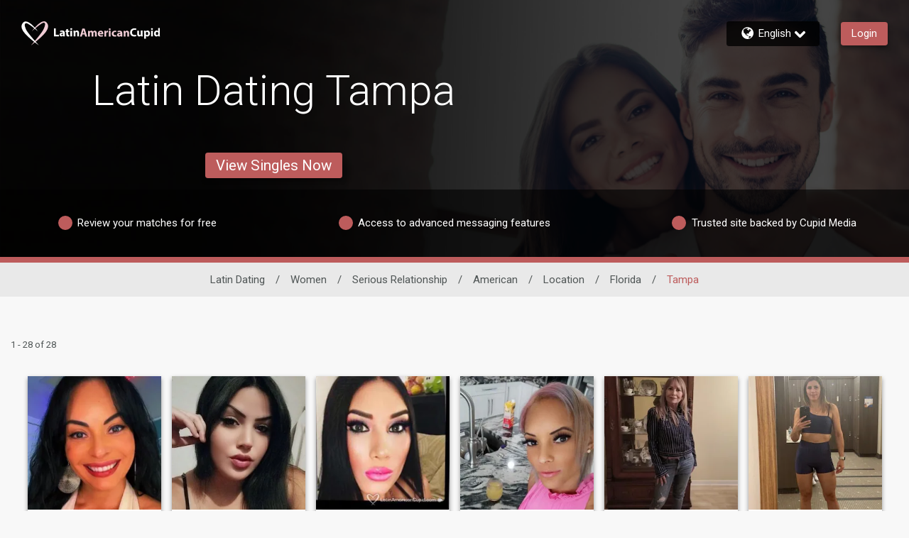

--- FILE ---
content_type: text/html;charset=UTF-8
request_url: https://www.latinamericancupid.com/en/women/serious-relationship/american/location/florida/tampa
body_size: 33434
content:

<!DOCTYPE html>
<html dir="ltr" lang="en" data-device="desktop" data-check>
<head>


<meta http-equiv="Content-Type" content="text/html; charset=utf-8">
<meta http-equiv="X-UA-Compatible" content="IE=edge">



<title>Latin Dating Tampa</title>


        <script type="application/ld+json">
            
            {
            "@context": "https://schema.org",
            "@type": "BreadcrumbList",
            "itemListElement":[
                
                {
                "@type": "ListItem",
                "position":1,
                "name": "Women",
                "item": "https://www.latinamericancupid.com/en/women"
                }, 
                {
                "@type": "ListItem",
                "position":2,
                "name": "Serious Relationship",
                "item": "https://www.latinamericancupid.com/en/women/serious-relationship"
                }, 
                {
                "@type": "ListItem",
                "position":3,
                "name": "American",
                "item": "https://www.latinamericancupid.com/en/women/serious-relationship/american"
                }, 
                {
                "@type": "ListItem",
                "position":4,
                "name": "Location",
                "item": "https://www.latinamericancupid.com/en/women/serious-relationship/american/location"
                }, 
                {
                "@type": "ListItem",
                "position":5,
                "name": "Florida",
                "item": "https://www.latinamericancupid.com/en/women/serious-relationship/american/location/florida"
                }, 
                {
                "@type": "ListItem",
                "position":6,
                "name": "Tampa",
                "item": "https://www.latinamericancupid.com/en/women/serious-relationship/american/location/florida/tampa"
                } 
                ]
            }
        </script>
    
<meta name="description" content="Latin dating in Tampa on LatinAmericanCupid.com, the largest Latin dating site with over 5 million members. Join now and start chatting!" />


<meta id="defaultmessage" content="Oops, something went wrong!" />

<meta name="viewport" content="height=device-height, initial-scale=1, user-scalable=no, maximum-scale=1, shrink-to-fit=yes">



<meta name="stm-result" content="ok" />


<link rel="canonical" href="https://www.latinamericancupid.com/en/women/serious-relationship/american/location/florida/tampa" />
<link rel="alternate" hreflang="en" href="https://www.latinamericancupid.com/en/women/serious-relationship/american/location/florida/tampa" /> <link rel="alternate" hreflang="es" href="https://www.latinamericancupid.com/es/women/serious-relationship/american/location/florida/tampa" /> 

<link rel="shortcut icon" href="/favicon.ico" />

        <meta id="cm-app-config" content='{"translationPath":"en",
            "googleClientID":"895948066410-1faddtfhdfd588arsu45mf67si5gc5e0.apps.googleusercontent.com",
            "googleRedirectURL":"/registration/googleSignIn/",
            "googleSignInEnabled":"true",
            "googleRedirectURL":"/registration/googleSignIn/","googleSignInEnabled":"true"
            
            ,"pubsubtoken":"ya29.c.[base64]"
            ,"googlePubSubTopic":"https://pubsub.googleapis.com/v1/projects/cm-logging-service/topics/dating-app-event-prod"
            ,"googlePubSubTopicPlainText":"https://pubsub.googleapis.com/v1/projects/cm-logging-service/topics/dating-app-event-plaintext-prod","googlePubSubPlainText":true
            , "SessionID":"BAC213A4-ABCB-B794-A3F3E3CABD80B28F"
            , "DeviceID":1 
            , "location":{"alpha2":"US",
                "continent":"NA"}
            }' />

    <link rel="stylesheet" href="/assets/desktop/css/latinamericancupid-base.css?v=20250624125347_1769183791331">
    
<link rel="preconnect" href="https://fonts.googleapis.com">
<link rel="preconnect" href="https://fonts.gstatic.com" crossorigin>
<link href="https://fonts.googleapis.com/css2?family=Noto+Color+Emoji&amp;display=swap" rel="stylesheet">
<link href="https://fonts.googleapis.com/css?family=Roboto:300,400,500,700&amp;subset=cyrillic,cyrillic-ext,greek,greek-ext,latin-ext,vietnamese" rel="stylesheet">
<link href="https://fonts.googleapis.com/css?family=Noto+Sans:400,700&amp;subset=cyrillic,cyrillic-ext,devanagari,greek,greek-ext,latin-ext,vietnamese" rel="stylesheet">
<link href="https://fonts.googleapis.com/css?family=Noto+Sans+KR:400,700&amp;subset=korean" rel="stylesheet">
<link href="https://fonts.googleapis.com/earlyaccess/notosanstc.css" rel="stylesheet" />
<link href="https://fonts.googleapis.com/earlyaccess/notosansscsliced.css" rel="stylesheet" />
<link href="https://fonts.googleapis.com/css?family=M+PLUS+1p" rel="stylesheet">
<link href="https://fonts.googleapis.com/css?family=Tajawal" rel="stylesheet">



<script>
window.googletag = window.googletag || {cmd: []}
googletag.cmd.push(function() {
    //Define page-level settings
    var adomik_pagetarget = Math.ceil(Math.random()*100);
    googletag.pubads().setTargeting('publift_mv_testing',adomik_pagetarget>10?'optimized':((adomik_pagetarget%10)==0?'benchmark':'exploration'+(adomik_pagetarget%10)));

    googletag.pubads().enableAsyncRendering();
    googletag.pubads().enableSingleRequest();
    googletag.pubads().collapseEmptyDivs();
    googletag.enableServices();
});
</script>


            <script type='text/javascript'>
                var config = JSON.parse(document.getElementById('cm-app-config').content)
                if(config && config.enableGdprCookiePreferences){
                    (function() {
                        var timer = setInterval(function() {
                            if(document.cookie.indexOf("COOKIE_PREFERENCES")){
                                var match = document.cookie.match(new RegExp('COOKIE_PREFERENCES' + '=([^;]+)'))
                                if(match){
                                    var GDPRPrefs = JSON.parse(decodeURIComponent(match[1]));
                                    //We have COOKIE_PREFERENCES set
                                    if (GDPRPrefs && GDPRPrefs.analytics > 0) {
                                        clearInterval(timer);
                                        setUpVWO();
                                    }
                                }
                            }
                        }, 100);
                    })()

                    document.addEventListener('trigger-VWO-setup',function(){
                        setUpVWO()
                    })
                } else {
                    //no GDPR setup, so start VWO
                    setUpVWO()
                }

                function setUpVWO(){
                    var _vwo_clicks = 10; //track first 10 clicks on page, default was 3
                    
                    window._vwo_code = window._vwo_code || (function(){
                    var account_id=177644,
                        settings_tolerance=2000,
                        library_tolerance=2500,
                        use_existing_jquery=false,
                        is_spa=1,
                        hide_element='body',

                        /* DO NOT EDIT BELOW THIS LINE */
                        f=false,d=document,code={use_existing_jquery:function(){return use_existing_jquery;},library_tolerance:function(){return library_tolerance;},finish:function(){if(!f){f=true;var a=d.getElementById('_vis_opt_path_hides');if(a)a.parentNode.removeChild(a);}},finished:function(){return f;},load:function(a){var b=d.createElement('script');b.src=a;b.type='text/javascript';b.innerText;b.onerror=function(){_vwo_code.finish();};d.getElementsByTagName('head')[0].appendChild(b);},init:function(){
                                window.settings_timer=setTimeout(function () {_vwo_code.finish() },settings_tolerance);var a=d.createElement('style'),b=hide_element?hide_element+'{opacity:0 !important;filter:alpha(opacity=0) !important;background:none !important;}':'',h=d.getElementsByTagName('head')[0];a.setAttribute('id','_vis_opt_path_hides');a.setAttribute('type','text/css');if(a.styleSheet)a.styleSheet.cssText=b;else a.appendChild(d.createTextNode(b));h.appendChild(a);this.load('https://dev.visualwebsiteoptimizer.com/j.php?a='+account_id+'&u='+encodeURIComponent(d.URL)+'&f='+(+is_spa)+'&r='+Math.random());return settings_timer; }};window._vwo_settings_timer = code.init(); return code; }());
                
                }

                
                
            </script> 
<!-- WorldPay hosted iFrame JS -->
<script src='https://payments.worldpay.com/resources/hpp/integrations/embedded/js/hpp-embedded-integration-library.js'></script>


<script>(window.BOOMR_mq=window.BOOMR_mq||[]).push(["addVar",{"rua.upush":"false","rua.cpush":"false","rua.upre":"false","rua.cpre":"false","rua.uprl":"false","rua.cprl":"false","rua.cprf":"false","rua.trans":"SJ-6ef9eb98-3a08-41a7-ac35-f3549aa92641","rua.cook":"false","rua.ims":"false","rua.ufprl":"false","rua.cfprl":"false","rua.isuxp":"false","rua.texp":"norulematch","rua.ceh":"false","rua.ueh":"false","rua.ieh.st":"0"}]);</script>
                              <script>!function(a){var e="https://s.go-mpulse.net/boomerang/",t="addEventListener";if("False"=="True")a.BOOMR_config=a.BOOMR_config||{},a.BOOMR_config.PageParams=a.BOOMR_config.PageParams||{},a.BOOMR_config.PageParams.pci=!0,e="https://s2.go-mpulse.net/boomerang/";if(window.BOOMR_API_key="E362E-ACUK8-CXXBL-LWAVS-9F353",function(){function n(e){a.BOOMR_onload=e&&e.timeStamp||(new Date).getTime()}if(!a.BOOMR||!a.BOOMR.version&&!a.BOOMR.snippetExecuted){a.BOOMR=a.BOOMR||{},a.BOOMR.snippetExecuted=!0;var i,_,o,r=document.createElement("iframe");if(a[t])a[t]("load",n,!1);else if(a.attachEvent)a.attachEvent("onload",n);r.src="javascript:void(0)",r.title="",r.role="presentation",(r.frameElement||r).style.cssText="width:0;height:0;border:0;display:none;",o=document.getElementsByTagName("script")[0],o.parentNode.insertBefore(r,o);try{_=r.contentWindow.document}catch(O){i=document.domain,r.src="javascript:var d=document.open();d.domain='"+i+"';void(0);",_=r.contentWindow.document}_.open()._l=function(){var a=this.createElement("script");if(i)this.domain=i;a.id="boomr-if-as",a.src=e+"E362E-ACUK8-CXXBL-LWAVS-9F353",BOOMR_lstart=(new Date).getTime(),this.body.appendChild(a)},_.write("<bo"+'dy onload="document._l();">'),_.close()}}(),"".length>0)if(a&&"performance"in a&&a.performance&&"function"==typeof a.performance.setResourceTimingBufferSize)a.performance.setResourceTimingBufferSize();!function(){if(BOOMR=a.BOOMR||{},BOOMR.plugins=BOOMR.plugins||{},!BOOMR.plugins.AK){var e="false"=="true"?1:0,t="",n="cj2eoyaxhzayu2lxb42q-f-f1ddf48b4-clientnsv4-s.akamaihd.net",i="false"=="true"?2:1,_={"ak.v":"39","ak.cp":"301707","ak.ai":parseInt("247063",10),"ak.ol":"0","ak.cr":8,"ak.ipv":4,"ak.proto":"h2","ak.rid":"48b755c7","ak.r":47358,"ak.a2":e,"ak.m":"e12","ak.n":"essl","ak.bpcip":"18.116.71.0","ak.cport":57994,"ak.gh":"23.208.24.242","ak.quicv":"","ak.tlsv":"tls1.3","ak.0rtt":"","ak.0rtt.ed":"","ak.csrc":"-","ak.acc":"","ak.t":"1769410357","ak.ak":"hOBiQwZUYzCg5VSAfCLimQ==/mNnu6DQqmzTnJumcCaWqC++MizfbX0XMVh+h9RKuNQ965U14a+qimHJz9xnjEoxvEQbOjlxQJVpOQ2X72BAi7riXNCU49pk3qY0cX9MZjiar1o3kBz1L0i/o+cmrXBzswHG3af+yjpqFkm7yn7HfsCV3hQtB/sZGYuhAaC+ez/S9d723LjDbHJ5wArk+u3AOcL1bzOnJZYt4uO6keayAV1PHbFqnCxtRlp8ux19a6VD1t8e1Nd8dqmpEZuPJiaoxzeuhhlX7VK5Wy/5jhE7PF1cSguhj5sAlM3ljLo+AZwoMtRbq/cdpuU6fhRH3QcbrAfEZFI16olEnYH9pItu2lZBBcF5tdKxLXgn0ZLDpPWFliGu0kcs18GWGwqHAh+zOZoBfAc34j6RKks3DKz/JLjkyycuXGpWgZh2MwQATys=","ak.pv":"622","ak.dpoabenc":"","ak.tf":i};if(""!==t)_["ak.ruds"]=t;var o={i:!1,av:function(e){var t="http.initiator";if(e&&(!e[t]||"spa_hard"===e[t]))_["ak.feo"]=void 0!==a.aFeoApplied?1:0,BOOMR.addVar(_)},rv:function(){var a=["ak.bpcip","ak.cport","ak.cr","ak.csrc","ak.gh","ak.ipv","ak.m","ak.n","ak.ol","ak.proto","ak.quicv","ak.tlsv","ak.0rtt","ak.0rtt.ed","ak.r","ak.acc","ak.t","ak.tf"];BOOMR.removeVar(a)}};BOOMR.plugins.AK={akVars:_,akDNSPreFetchDomain:n,init:function(){if(!o.i){var a=BOOMR.subscribe;a("before_beacon",o.av,null,null),a("onbeacon",o.rv,null,null),o.i=!0}return this},is_complete:function(){return!0}}}}()}(window);</script></head>
<body  class="relative">

        <link id="cupid-lib-bundle-style-colors" rel="stylesheet" href="/assets/desktop/react-resources/bundle-LAC.css?cacheUid=1769183791331" />
        <link id="cupid-lib-bundle-style" rel="stylesheet" href="/assets/desktop/react-resources/bundle.css?cacheUid=1769183791331" />
    

    <div id="cupid-lib-root"></div>
    

    <script id="cupid-lib-injector-script-prepare" type="text/javascript" data-viewports-no-flush>
        if (!window.cupidLibInjectorReady) {
            window.cupidLibInjectorReady = new Promise((resolve) => {
                window._resolveCupidLibInjectorReady = resolve;
            });
        }
    </script>
    <script id="cupid-lib-injector-script-init" type="module" data-viewports-no-flush>
        function onDomReady() {
            return document.readyState === 'loading'
                ? new Promise(res => document.addEventListener('DOMContentLoaded', res, { once: true }))
                : Promise.resolve();
        }

        if (window._resolveCupidLibInjectorReady) {
            (async () => {
                const resolve = window._resolveCupidLibInjectorReady;
                delete window._resolveCupidLibInjectorReady;

                await onDomReady();
                
                    const lib = await import('/assets/desktop/react-resources/bundle-v0.79.0.js');
                    const legacyConfig = {"activityNotificationServiceEnabled":{"value":"true"},"settingsModernizationEnabled":{"value":"true"},"webHideSwitchOffTest.settings.active":{"value":"true"},"webHideSwitchOffTest.settings.key":{"value":"web_hide_switch_off"},"validateEmailModalModernizationEnabled":{"value":"true"},"accountVerificationEnabled":{"value":"true"},"clickDataConfig.stages.stage1.clickdata":{"value":"true"},"successStories.showTestimonialLink":{"value":"true"},"zendeskCategoryID.zendeskMobileCategoryID":{"value":"360003066474"},"viewProfileEnabled":{"value":"true"},"footerEnabled":{"value":"true"},"clickDataConfig.endpoint":{"value":"https://event-receiver.ml.rc.dating.com/api/v1/cupid_media/events"},"clickDataConfig.stages.stage1a.pubsub":{"value":"true"},"clickDataConfig.stages.stage1a.clickdata":{"value":"false"},"staticUrl":{"value":"https://static.core.latinamericancupid.com/1.16.0"},"editCookiePreferences.gdprCountryList":{"value":"UK,NG,NO"},"searchModernizationControlGroupShare":{"value":"0"},"searchModernizationTemporaryAllocationKey":{"value":"web_modernisation_redesign_search"},"nextCdnUrl":{"value":"https://next.core.latinamericancupid.com"},"viewProfileQuickOverviewEnabled":{"value":"true"},"languages.lstSiteLanguages":{"value":"en,es,pt,de,no,fr,it,nl,sv,da,ja,pl,tr,fi,ko,cs,hu,ro,el,ar,zc,ru"},"webHideSwitchOffTest.settings.controlShare":{"value":"50"},"googleTagManagerContainerID":{"value":"GTM-QQLZ5"},"editProfilePersonalityEnabled":{"value":"true"},"userProfileTranslationEnabled":{"value":"true"},"editCookiePreferences.enableGdprCookiePreferences":{"value":"false"},"editProfileDataEnabled":{"value":"true"},"bundleVersion":{"value":"v0.79.0"},"reportAbuseModernizationEnabled":{"value":"true"},"searchModernizationEnabled":{"value":"true"},"isGayDatingSite":{"value":"false"},"mobileHeaderActionButtonEnabled":{"value":"true"},"zendeskWidgetKey":{"value":"5bcf151d-55d0-48e6-8fc8-4950a39aa633"},"blog.blogEnabled":{"value":"false"},"clickDataConfig.stages.stage1.pubsub":{"value":"true"},"activityHeaderStripDashboardItemsEnabled":{"value":"true"},"activityCardListOptionsEnabled":{"value":"true"},"isLesbianDatingSite":{"value":"false"},"activityPageEnabled":{"value":"true"},"editProfileInterestsEnabled":{"value":"true"},"editProfileCriteriaEnabled":{"value":"true"},"clickDataConfig.enabled":{"value":"true"},"siteIdOverride":{"value":"5"},"apiUrl":{"value":"https://api.core.latinamericancupid.com"},"zendeskCategoryID.zendeskDesktopCategoryID":{"value":"360003076073"},"clickDataConfig.productName":{"value":"LatinAmericanCupid"},"activityConnectedButtonsEnabled":{"value":"true"},"activityInnerMenuEnabled":{"value":"true"},"reactBundleEnabled":{"value":"true"},"IMBRA.IMBRAEnabled":{"value":"true"},"activityMenuEnabled":{"value":"true"},"isLocalDatingSite":{"value":"false"},"dawBridgeEnabled":{"value":"true"},"reactBundleCacheUid":{"value":"1769183791331"}};
                

                lib.renderInjector(document.getElementById('cupid-lib-root'), {
                            bundleCacheUid: '1769183791331',
                            legacyConfig,
							overrideABSplitGroup: [{"group":"control","controlShare":"0","testName":"searchModernization","key":"web_modernisation_redesign_search"},{"group":"control","controlShare":"50","testName":"paidActivities","key":"web_aap_paid_feature"}],
	                        encryptionKeyAES: "p1tT6o+HDyxYkSXP0s5hRQ2smjTO0uQQclNoZmVg9Ec=",
                            jwt: "",
                            lang: 'en_US',
                            siteID: "5",
                            assetsUrl: '/assets/desktop/react-resources',
                            zE: window['zE'],
                            googletag: window.googletag,
                            cmAppConfigJSON: document.getElementById('cm-app-config')?.content || '{}',
                            trackingMessagesJSON: '{"paid_activities":"[base64]","matches_reverse":"[base64]","onboarding":"[base64]","questionnaire_matches_see_more":"[base64]","stEncryptedTrackingMessages":{"matches_mutual":"[base64]"},"questionnaire_matches":"[base64]"}',
                            isMobile: false,
                            verifyPhoneGlobal: false,
                            googleDFP: {"below_the_fold_right_300_250":{"adSlotId":"/291063315/LAC-300x250-Middle-of-Page-Right"},"above_the_fold_728_90":{"adSlotId":"/291063315/LAC-728_90-Above-the-Fold"},"below_the_fold_728_90":{"adSlotId":"/291063315/LAC-728_90-Below-the-Fold"},"mobile_320_100":{"adSlotId":"/291063315/ROS_320x100"},"below_the_fold_left_300_250":{"adSlotId":"/291063315/LAC-300x250-Middle-of-Page-Left"},"mobile_below_the_fold_320_50":{"adSlotId":"/291063315/LAC-320_50-Mobile-Below-the-Fold"},"mobile_below_the_fold_300_250":{"adSlotId":"/291063315/LAC-300_250-Mobile-Below-the-Fold"},"above_the_fold_160_600":{"adSlotId":"/291063315/LAC-160_600-Above-the-Fold"},"above_the_fold_300_250":{"adSlotId":"/291063315/UD-300_250-Above-the-Fold"},"clientID":{"id":"291063315"},"mobile_above_the_fold_320_50":{"adSlotId":"/291063315/LAC-320_50-Mobile-Above-the-Fold"}},
                            // TODO: remove this once we have a proper way to get the region code in the BE
                            regionCode: "US",
                            memberGrade: undefined
                });

                resolve(lib);
            })();
        }
    </script>


    <div id="lib-dsp_reactBundle-ActivityMutualLikeDialogComposed"></div>

    <script id="script-lib-dsp_reactBundle-ActivityMutualLikeDialogComposed" type="text/javascript">
        var element = document.getElementById('lib-dsp_reactBundle-ActivityMutualLikeDialogComposed');

        window.cupidLibInjectorReady.then(lib => {
            lib.inject({
                element,
                component: lib.components['ActivityMutualLikeDialogComposed'],
            })
        })
    </script>


<script id="cupid-lib-highlight" type="text/javascript">
    (function() {
        setTimeout(() => {
            if (localStorage.getItem('dev_modernization_status') === '1') {
                document.querySelectorAll('*:not([data-cupid-lib-react] *):not([data-cupid-lib-react]):not(body):not(body > *)')
                    .forEach(el => {
                       el.style.background = 'rgba(255, 0, 0, 0.5)';
                    });
            }
        }, 3000);
    })();
</script>
<svg style="display:none;" xmlns="http://www.w3.org/2000/svg" xmlns:xlink="http://www.w3.org/1999/xlink"><symbol viewBox="0 0 50 45.4" id="icon-logoheart" xmlns="http://www.w3.org/2000/svg"><path d="M19.6 18.7S38.3-7.4 47.1 2.2c9.1 9.9-5.4 23-12.2 29.3-5.3 4.8-17.2 14-17.2 14S36.9 23.8 41 15.8C45 8 45.4 2.9 42 2.6c-4-.4-22.4 16.1-22.4 16.1z"/><path d="M31.1 19.2S12.1-7 3.2 2.4c-9.7 10.3 5.4 23 12.2 29.3 5.3 4.8 17.4 13.7 17.4 13.7S11.9 22.7 8.7 15.7C5.3 8 5.1 4.4 8.6 3.6c4-.8 22.5 15.6 22.5 15.6z" fill="currentColor"/></symbol><symbol id="icon-pride" viewBox="0 0 50 45.4" xml:space="preserve" xmlns="http://www.w3.org/2000/svg"><style>.st0{fill:#81008c}.st1{fill:#f90000}.st2{fill:#ff8600}.st3{fill:#fe0}.st4{fill:#00830d}.st5{fill:#04f}</style><path class="st0" d="M23.1 38c.2.2.4.3.6.5-3.5 4.1-6 7-6 7s3.4-2.7 7.5-5.9c4.1 3.2 7.6 5.8 7.6 5.8s-2.7-2.9-6.2-6.9c.2-.1.4-.3.6-.4h-4.1z"/><path class="st1" d="M-29 0h22.9v8H-29z"/><path class="st2" d="M-29 7.6h22.9v8H-29z"/><path class="st3" d="M-29 15.2h22.9v8H-29z"/><path class="st4" d="M-29 22.8h22.9v8H-29z"/><path class="st5" d="M-29 30.4h22.9v8H-29z"/><path class="st0" d="M-29 38h22.9v8H-29z"/><path class="st1" d="M3.2 2.4C1.5 4.2.6 6.1.2 8h5.9c-.3-2.6.5-3.9 2.5-4.4 1.5-.3 4.9 1.7 8.6 4.4h4c-6-5.7-13.4-10.5-18-5.6zM49.9 8c-.3-2-1.1-4-2.8-5.8-4.7-5.1-12.3 0-18.3 5.8h3.7c4.1-3.1 7.9-5.6 9.5-5.4 2.1.2 2.7 2.1 2 5.4h5.9z"/><path class="st2" d="M41.1 15.6h7.3c1.3-2.7 1.9-5.4 1.5-8h-5.8c-.4 2.1-1.4 4.8-3 8zM24 13.2c-.7.9-1.4 1.7-2 2.4h1.2c.6-.5 1.2-1 1.9-1.6.7.5 1.3 1.1 1.9 1.6h1.4c-.6-.8-1.4-1.6-2.1-2.5 2.1-1.8 4.6-3.7 6.9-5.5h-3.8c-1.5 1.4-2.9 2.9-4.2 4.3-1.3-1.4-2.7-2.9-4.3-4.3h-4.2c2.4 1.7 5 3.7 7.3 5.6zM6.1 7.6H.3c-.6 2.6-.1 5.4 1.2 8h7.2c-1.6-3.5-2.4-6.1-2.6-8z"/><g><path class="st3" d="M22.3 15.2c-1.7 2.1-2.7 3.5-2.7 3.5s1.6-1.5 4-3.5h-1.3zM28 15.2h-1.5c2.7 2.3 4.7 4 4.7 4s-1.3-1.7-3.2-4zM48.6 15.2h-7.3l-.3.6c-1 1.9-2.7 4.5-4.9 7.4h7.1c2.1-2.5 4.1-5.2 5.4-8zM6.7 23.2h7c-2.4-3.1-4.3-5.8-5.1-7.5-.1-.2-.1-.3-.2-.5H1.3c1.2 2.8 3.2 5.5 5.4 8z"/></g><g><path class="st4" d="M36.4 22.8c-1.9 2.5-4 5.3-6.2 8h5.5c2.3-2.1 5.2-4.9 7.9-8h-7.2zM13.5 22.8H6.4c2.7 3.1 5.7 5.8 8.1 8H20c-2.4-2.7-4.6-5.5-6.5-8z"/></g><path class="st5" d="M30.4 30.4c-1.8 2.2-3.6 4.4-5.3 6.4-1.8-2-3.7-4.2-5.5-6.4H14c.5.4 1 .9 1.4 1.3 2.1 1.9 5.2 4.4 8.2 6.7h3.1c3-2.4 6.1-5 8.2-6.9.4-.3.8-.7 1.2-1.1h-5.7z"/></symbol><symbol viewBox="0 0 217.8 21.8" id="site-logo-latinamericancupid" xmlns="http://www.w3.org/2000/svg"><path class="logo-dark" d="M168.4 16.6c-.7.3-2.2.7-4.2.7-5.6 0-8.5-3.5-8.5-8.1 0-5.5 3.9-8.6 8.8-8.6 1.9 0 3.3.4 4 .7l-.7 2.9c-.7-.3-1.8-.6-3.1-.6-2.9 0-5.2 1.8-5.2 5.4 0 3.2 1.9 5.3 5.2 5.3 1.1 0 2.3-.2 3-.5l.7 2.8zm12.9-3.3c0 1.5 0 2.8.1 3.8h-3.2l-.2-1.7c-.5.7-1.6 1.9-3.7 1.9-2.4 0-4.1-1.5-4.1-5.1V5.3h3.7v6.3c0 1.7.6 2.7 1.8 2.7 1 0 1.6-.7 1.8-1.3.1-.2.1-.5.1-.8v-7h3.7v8.1zm2.9-4.1c0-1.5 0-2.9-.1-3.9h3.2l.2 1.6c.9-1.2 2.2-1.9 3.9-1.9 2.6 0 4.9 2.2 4.9 6 0 4.3-2.7 6.3-5.3 6.3-1.4 0-2.5-.6-3-1.3v5.8h-3.6V9.2h-.2zm3.7 2.8c0 .3 0 .6.1.8.2 1 1.1 1.7 2.1 1.7 1.6 0 2.5-1.3 2.5-3.3 0-1.9-.8-3.3-2.5-3.3-1 0-1.9.8-2.2 1.8l-.1.6.1 1.7zm14.4-10c0 1-.8 1.8-2 1.8s-1.9-.8-1.9-1.8c0-1.1.7-1.8 1.9-1.8 1.3 0 2 .8 2 1.8zm-3.7 15V5.3h3.6V17h-3.6zm17.9-17v13.5c0 1.3 0 2.7.1 3.5h-3.2l-.2-1.7c-.7 1.3-2.2 2-3.7 2-2.8 0-5-2.4-5-6 0-4 2.4-6.2 5.3-6.2 1.4 0 2.6.5 3.1 1.3V0h3.6zm-3.6 10.3v-.6c-.2-1-1-1.8-2.1-1.8-1.7 0-2.5 1.5-2.5 3.3 0 2 1 3.2 2.5 3.2 1.1 0 1.9-.7 2.1-1.8.1-.3.1-.5.1-.8v-1.5h-.1z"/><path class="logo-light" d="M58.1 13.2l-1.2 4.2h-3.8L58 1.2h4.8l5 16.2h-3.9l-1.2-4.2h-4.6zm4.1-2.7l-1-3.4c-.3-1-.6-2.2-.8-3.1-.2 1-.5 2.2-.7 3.1l-1 3.4h3.5zm7.6-1.1c0-1.5 0-2.7-.1-3.7h3.1l.2 1.6c.5-.7 1.5-1.8 3.6-1.8 1.5 0 2.7.8 3.2 2 .4-.6 1-1.1 1.5-1.4.6-.4 1.4-.6 2.2-.6 2.3 0 4 1.6 4 5.1v6.9H84V11c0-1.7-.6-2.7-1.7-2.7-.8 0-1.4.6-1.7 1.3-.1.3-.1.6-.1.9v6.9h-3.6v-6.6c0-1.5-.5-2.5-1.7-2.5-.9 0-1.5.7-1.7 1.3-.1.3-.1.6-.1.9v6.8h-3.6V9.4zm23.4 3.3c.1 1.5 1.6 2.2 3.3 2.2 1.2 0 2.3-.2 3.2-.5l.5 2.5c-1.2.5-2.7.7-4.2.7-4 0-6.3-2.3-6.3-6 0-3 1.8-6.3 5.9-6.3 3.8 0 5.2 3 5.2 5.9 0 .6-.1 1.2-.1 1.4l-7.5.1zm4.3-2.5c0-.9-.4-2.4-2.1-2.4-1.5 0-2.2 1.4-2.3 2.4h4.4zm5.6-.7c0-1.7 0-2.9-.1-3.9h3.1l.1 2.2h.1c.6-1.7 2-2.4 3.2-2.4h.8v3.4c-.3 0-.6-.1-1-.1-1.3 0-2.3.7-2.5 1.8 0 .2-.1.5-.1.8v6h-3.6V9.5zM116 2.4c0 1-.8 1.8-2 1.8s-1.9-.8-1.9-1.8c0-1.1.7-1.8 1.9-1.8 1.2-.1 1.9.7 2 1.8zm-3.8 15V5.6h3.6v11.7h-3.6v.1zm15.4-.3c-.6.3-1.9.5-3.3.5-3.8 0-6.2-2.3-6.2-6 0-3.4 2.4-6.2 6.7-6.2 1 0 2 .2 2.8.5l-.6 2.6c-.4-.2-1.1-.4-2-.4a3 3 0 00-3.1 3.3c0 2.2 1.4 3.3 3.2 3.3.9 0 1.5-.1 2.1-.4l.4 2.8zm8.8.3l-.2-1.2h-.1c-.8.9-2 1.4-3.4 1.4-2.4 0-3.8-1.7-3.8-3.6 0-3 2.7-4.5 6.9-4.5v-.1c0-.6-.3-1.5-2.1-1.5-1.2 0-2.5.4-3.2.9l-.7-2.4c.8-.5 2.4-1 4.6-1 3.9 0 5.2 2.3 5.2 5.1v4.1c0 1.1 0 2.2.2 2.9l-3.4-.1zm-.5-5.6c-1.9 0-3.4.4-3.4 1.8 0 .9.6 1.4 1.4 1.4.9 0 1.7-.6 1.9-1.3l.1-.6v-1.3zm6.5-2.4c0-1.5 0-2.7-.1-3.7h3.2l.2 1.6h.1c.5-.7 1.7-1.9 3.6-1.9 2.4 0 4.2 1.6 4.2 5v7H150v-6.5c0-1.5-.5-2.5-1.8-2.5-1 0-1.6.7-1.8 1.4-.1.2-.1.6-.1.9v6.8h-3.6V9.4h-.3z"/><path class="logo-dark" d="M0 .8h3.7v13.1h6.4V17H0V.8zM18.9 17l-.2-1.2h-.1c-.8.9-2 1.4-3.4 1.4-2.4 0-3.8-1.7-3.8-3.6 0-3 2.7-4.5 6.9-4.5V9c0-.6-.3-1.5-2.1-1.5-1.2 0-2.5.4-3.2.9L12.3 6c.8-.5 2.4-1 4.6-1 3.9 0 5.2 2.3 5.2 5.1v4.1c0 1.1 0 2.2.2 2.9l-3.4-.1zm-.4-5.6c-1.9 0-3.4.4-3.4 1.8 0 .9.6 1.4 1.4 1.4.9 0 1.7-.6 1.9-1.3l.1-.6v-1.3zm10.3-9.5v3.4h2.6V8h-2.6v4.2c0 1.4.3 2.1 1.4 2.1.5 0 .8 0 1.1-.1V17c-.5.2-1.3.3-2.4.3-1.2 0-2.2-.4-2.7-1-.7-.7-1-1.8-1-3.5V7.9h-1.6V5.3h1.6V2.7l3.6-.8zm8.5.1c0 1-.8 1.8-2 1.8S33.4 3 33.4 2c0-1.1.7-1.8 1.9-1.8s2 .7 2 1.8zm-3.8 15V5.3h3.6V17h-3.6zm6.6-8c0-1.5 0-2.7-.1-3.7h3.2l.2 1.6h.1C43.9 6.1 45.1 5 47 5c2.4 0 4.2 1.6 4.2 5v7h-3.6v-6.5c0-1.5-.5-2.5-1.8-2.5-1 0-1.6.7-1.8 1.4-.1.2-.1.6-.1.9V17h-3.6V9h-.2z"/></symbol></svg> <svg style="display:none;" xmlns="http://www.w3.org/2000/svg" xmlns:xlink="http://www.w3.org/1999/xlink"><symbol viewBox="0 0 193 17.6" id="site-logo-afrointroductions" xmlns="http://www.w3.org/2000/svg"><path class="logo-light" d="M4.9 13.2l-1.2 4.2H0L4.9 1.1h4.8l5 16.2h-3.9l-1.2-4.2-4.7.1zM9 10.4L8 7c-.2-1-.5-2.2-.8-3.1-.3.9-.5 2.1-.8 3.1l-1 3.4H9zm7.9 6.9v-9h-1.5V5.6h1.5v-.5c0-1.4.4-3 1.5-3.9.9-.9 2.2-1.2 3.2-1.2.8 0 1.4.1 1.9.2L23.4 3c-.3-.1-.7-.2-1.2-.2-1.2 0-1.7.9-1.7 2.1v.6h2.4v2.7h-2.3v9l-3.7.1zm7.8-7.9c0-1.7 0-2.9-.1-3.9h3.1l.1 2.2h.1c.6-1.7 2-2.4 3.2-2.4h.8v3.4c-.3 0-.6-.1-1-.1-1.3 0-2.3.7-2.5 1.8 0 .2-.1.5-.1.8v6h-3.6V9.4zm20.5 1.9c0 4.3-3 6.3-6.2 6.3-3.4 0-6.1-2.3-6.1-6s2.5-6.2 6.3-6.2c3.6-.1 6 2.4 6 5.9zm-8.5.1c0 2 .8 3.5 2.4 3.5 1.4 0 2.3-1.4 2.3-3.5 0-1.8-.7-3.5-2.3-3.5-1.8 0-2.4 1.8-2.4 3.5z"/><path class="logo-dark" d="M51.3 1.1v16.2h-3.7V1.1h3.7zm3.2 8.2c0-1.5 0-2.7-.1-3.7h3.2l.2 1.6h.1c.5-.7 1.7-1.9 3.6-1.9 2.4 0 4.2 1.6 4.2 5v7H62v-6.5c0-1.5-.5-2.5-1.8-2.5-1 0-1.6.7-1.8 1.4-.1.2-.1.6-.1.9v6.8h-3.6V9.3h-.2zm18-7.1v3.4h2.6v2.7h-2.6v4.2c0 1.4.3 2.1 1.4 2.1.5 0 .8 0 1.1-.1v2.8c-.5.2-1.3.3-2.4.3-1.2 0-2.2-.4-2.7-1-.7-.7-1-1.8-1-3.5V8.3h-1.6V5.6h1.6V3l3.6-.8zm4.7 7.2c0-1.7 0-2.9-.1-3.9h3.1l.1 2.2h.1c.6-1.7 2-2.4 3.2-2.4h.8v3.4c-.3 0-.6-.1-1-.1-1.3 0-2.3.7-2.5 1.8 0 .2-.1.5-.1.8v6h-3.6V9.4zm20.5 1.9c0 4.3-3 6.3-6.2 6.3-3.4 0-6.1-2.3-6.1-6s2.5-6.2 6.3-6.2c3.6-.1 6 2.4 6 5.9zm-8.5.1c0 2 .8 3.5 2.4 3.5 1.4 0 2.3-1.4 2.3-3.5 0-1.8-.7-3.5-2.3-3.5-1.7 0-2.4 1.8-2.4 3.5zM111.4.3v13.5c0 1.3 0 2.7.1 3.5h-3.2l-.2-1.7c-.7 1.3-2.2 2-3.7 2-2.8 0-5-2.4-5-6 0-4 2.4-6.2 5.3-6.2 1.4 0 2.6.5 3.1 1.3V.3h3.6zm-3.6 10.2v-.6c-.2-1-1-1.8-2.1-1.8-1.7 0-2.5 1.5-2.5 3.3 0 2 1 3.2 2.5 3.2 1.1 0 1.9-.7 2.1-1.8.1-.3.1-.5.1-.8l-.1-1.5zm17.6 3c0 1.5 0 2.8.1 3.8h-3.2l-.2-1.7h-.1c-.5.7-1.6 1.9-3.7 1.9-2.4 0-4.1-1.5-4.1-5.1V5.6h3.7v6.3c0 1.7.6 2.7 1.8 2.7 1 0 1.6-.7 1.8-1.3.1-.2.1-.5.1-.8v-7h3.7l.1 8zm11.7 3.5c-.6.3-1.9.5-3.3.5-3.8 0-6.2-2.3-6.2-6 0-3.4 2.4-6.2 6.7-6.2 1 0 2 .2 2.8.5l-.6 2.7c-.4-.2-1.1-.4-2-.4a3 3 0 00-3.1 3.3c0 2.2 1.4 3.3 3.2 3.3.9 0 1.5-.1 2.1-.4l.4 2.7zm6.5-14.8v3.4h2.6v2.7h-2.6v4.2c0 1.4.3 2.1 1.4 2.1.5 0 .8 0 1.1-.1v2.8c-.5.2-1.3.3-2.4.3-1.2 0-2.2-.4-2.7-1-.7-.7-1-1.8-1-3.5V8.3h-1.6V5.6h1.6V3l3.6-.8zm8.5.1c0 1-.8 1.8-2 1.8s-1.9-.8-1.9-1.8c0-1.1.7-1.8 1.9-1.8 1.3 0 2 .7 2 1.8zm-3.7 15V5.6h3.6v11.7h-3.6zm18.1-6c0 4.3-3 6.3-6.2 6.3-3.4 0-6.1-2.3-6.1-6s2.5-6.2 6.3-6.2c3.6-.1 6 2.4 6 5.9zm-8.5.1c0 2 .8 3.5 2.4 3.5 1.4 0 2.3-1.4 2.3-3.5 0-1.8-.7-3.5-2.3-3.5-1.7 0-2.4 1.8-2.4 3.5zm10.8-2.1c0-1.5 0-2.7-.1-3.7h3.2l.2 1.6h.1c.5-.7 1.7-1.9 3.6-1.9 2.4 0 4.2 1.6 4.2 5v7h-3.6v-6.5c0-1.5-.5-2.5-1.8-2.5-1 0-1.6.7-1.8 1.4-.1.2-.1.6-.1.9v6.8h-3.6V9.3h-.3zm14 4.8c.7.4 2.1.9 3.1.9 1.1 0 1.6-.4 1.6-1s-.4-.9-1.7-1.3c-2.4-.8-3.4-2.1-3.3-3.5 0-2.2 1.9-3.8 4.8-3.8 1.4 0 2.6.3 3.3.7l-.6 2.5c-.5-.3-1.5-.7-2.5-.7-.9 0-1.4.4-1.4 1s.5.8 1.9 1.3c2.2.8 3.2 1.9 3.2 3.6 0 2.2-1.7 3.8-5.1 3.8-1.5 0-2.9-.3-3.8-.8l.5-2.7z"/></symbol><symbol viewBox="0 0 131.2 22.6" id="site-logo-asiandating" xmlns="http://www.w3.org/2000/svg"><path class="logo-dark" d="M60.5 1.6c1.3-.2 3.1-.3 4.9-.3 3.1 0 5.1.6 6.6 1.7 1.7 1.2 2.7 3.2 2.7 6.1 0 3.1-1.1 5.2-2.7 6.6-1.7 1.4-4.3 2.1-7.5 2.1-1.9 0-3.2-.1-4.2-.2v-16h.2zm3.6 13.2c.3.1.8.1 1.3.1 3.3 0 5.5-1.8 5.5-5.7 0-3.4-1.9-5.1-5.1-5.1-.8 0-1.3.1-1.7.1v10.6zm19.6 2.8l-.2-1.2h-.1c-.8.9-2 1.4-3.4 1.4-2.4 0-3.8-1.7-3.8-3.6 0-3 2.7-4.5 6.9-4.5v-.1c0-.6-.3-1.5-2.1-1.5-1.2 0-2.5.4-3.2.9l-.7-2.4c.8-.5 2.4-1 4.6-1 3.9 0 5.2 2.3 5.2 5.1v4.1c0 1.1 0 2.2.2 2.9l-3.4-.1zm-.4-5.6c-1.9 0-3.4.4-3.4 1.8 0 .9.6 1.4 1.4 1.4.9 0 1.7-.6 1.9-1.3l.1-.6V12zm10.3-9.5v3.4h2.6v2.7h-2.6v4.2c0 1.4.3 2.1 1.4 2.1.5 0 .8 0 1.1-.1v2.8c-.5.2-1.3.3-2.4.3-1.2 0-2.2-.4-2.7-1-.7-.7-1-1.8-1-3.5V8.5h-1.6V5.9H90V3.3l3.6-.8zm8.5.1c0 1-.8 1.8-2 1.8s-1.9-.8-1.9-1.8c0-1.1.7-1.8 1.9-1.8s2 .7 2 1.8zm-3.8 15V5.9h3.6v11.7h-3.6zm6.6-8c0-1.5 0-2.7-.1-3.7h3.2l.2 1.6h.1c.5-.7 1.7-1.9 3.6-1.9 2.4 0 4.2 1.6 4.2 5v7h-3.6v-6.5c0-1.5-.5-2.5-1.8-2.5-1 0-1.6.7-1.8 1.4-.1.2-.1.6-.1.9v6.8h-3.6V9.6h-.3zm25.3-3.7c0 .7-.1 1.7-.1 3.5V16c0 2.3-.5 4.1-1.8 5.3-1.3 1.1-3 1.4-4.8 1.4-1.5 0-3.2-.3-4.2-.9l.7-2.8c.7.4 2 .9 3.4.9 1.7 0 3-.9 3-3.1V16c-.7 1-1.8 1.5-3.2 1.5-2.9 0-5-2.4-5-5.7 0-3.8 2.4-6.2 5.3-6.2 1.6 0 2.6.7 3.2 1.7l.1-1.4h3.4zm-3.7 4.7c0-.2 0-.5-.1-.7-.3-1-1-1.6-2-1.6-1.3 0-2.4 1.2-2.4 3.3 0 1.8.9 3.1 2.4 3.1.9 0 1.7-.6 1.9-1.5.1-.3.1-.6.1-1l.1-1.6z"/><path class="logo-light" d="M4.9 12.7l-1.2 4.2H0L4.9.7h4.8l5 16.2h-3.9l-1.2-4.2H4.9zM9 10L8 6.5c-.3-1-.6-2.2-.8-3.1-.2 1-.5 2.2-.7 3.1l-1 3.4H9v.1zm7.7 3.7c.7.4 2.1.9 3.1.9 1.1 0 1.6-.4 1.6-1s-.4-.9-1.7-1.3c-2.4-.8-3.4-2.1-3.3-3.5 0-2.2 1.9-3.8 4.8-3.8 1.4 0 2.6.3 3.3.7L23.8 8c-.5-.3-1.5-.7-2.5-.7-.9 0-1.4.4-1.4 1s.5.8 1.9 1.3c2.2.8 3.2 1.9 3.2 3.6 0 2.2-1.7 3.8-5.1 3.8-1.5 0-2.9-.3-3.8-.8l.6-2.5zM30.9 1.8c0 1-.8 1.8-2 1.8S27 2.8 27 1.8 27.8 0 29 0c1.1 0 1.9.8 1.9 1.8zm-3.8 15V5.1h3.6v11.7h-3.6zm13.3 0l-.2-1.2h-.1c-.8.9-2 1.4-3.4 1.4-2.4 0-3.8-1.7-3.8-3.6 0-3 2.7-4.5 6.9-4.5 0-.6-.3-1.5-2.1-1.5-1.2 0-2.5.4-3.2.9l-.7-2.4c.8-.5 2.4-1 4.6-1 3.9 0 5.2 2.3 5.2 5.1v4c0 1.1 0 2.2.2 2.9h-3.4v-.1zm-.4-5.5c-1.9 0-3.4.4-3.4 1.8 0 .9.6 1.4 1.4 1.4.9 0 1.7-.6 1.9-1.3l.1-.6v-1.3zm6.4-2.4c0-1.5 0-2.7-.1-3.7h3.2l.2 1.6h.1c.5-.7 1.7-1.9 3.6-1.9 2.4 0 4.2 1.6 4.2 5v7H54v-6.5c0-1.5-.5-2.5-1.8-2.5-1 0-1.6.7-1.8 1.4-.3.1-.4.4-.4.8v6.8h-3.6v-8z"/></symbol><symbol viewBox="0 0 86.9 17.7" id="site-logo-astrocupid" xmlns="http://www.w3.org/2000/svg"><path fill="#A72BA5" d="M8.4 10.5H5.1l-.8 2.9H1.6L5.1 2h3.4L12 13.4H9.2l-.8-2.9zm-3-2H8l-.7-2.4c-.2-.7-.4-1.5-.6-2.2-.2.7-.4 1.6-.6 2.2l-.7 2.4zM12.9 13l.5-1.8c.5.3 1.5.6 2.2.6.8 0 1.1-.3 1.1-.7 0-.4-.3-.6-1.2-1-1.7-.6-2.4-1.5-2.4-2.5 0-1.6 1.3-2.7 3.4-2.7 1 0 1.8.2 2.3.5l-.4 1.8c-.4-.2-1.1-.5-1.8-.5-.6 0-1 .3-1 .7s.4.6 1.4.9c1.6.5 2.2 1.4 2.2 2.6 0 1.6-1.2 2.7-3.6 2.7-1.1 0-2-.2-2.7-.6zM21.2 3.6l2.5-.7v2.2h1.9V7h-1.9v3c0 1 .3 1.5 1 1.5.4 0 .5 0 .8-.1v2c-.3.1-1 .2-1.7.2-.8 0-1.5-.3-2-.7-.5-.5-.7-1.3-.7-2.5V7H20V5.1h1.1V3.6zM27 13.4V7.9c0-1.2 0-2-.1-2.7h2.2l.1 1.5h.1c.4-1.2 1.4-1.7 2.2-1.7.2 0 .4 0 .5.1v2.4c-.2 0-.4-.1-.7-.1-1 0-1.6.5-1.8 1.3 0 .2-.1.4-.1.6v4.2H27zM37.3 4.9c2.5 0 4.2 1.8 4.2 4.3 0 3-2.2 4.4-4.4 4.4-2.4 0-4.3-1.6-4.3-4.3.1-2.7 1.9-4.4 4.5-4.4zm0 1.9c-1.2 0-1.7 1.3-1.7 2.5 0 1.4.6 2.5 1.7 2.5 1 0 1.6-1 1.6-2.5 0-1.3-.5-2.5-1.6-2.5z"/><path fill="#644DF2" d="M51.4 11.1l.4 2c-.5.2-1.5.5-2.9.5-4 0-6-2.5-6-5.7 0-3.9 2.8-6.1 6.3-6.1 1.3 0 2.4.3 2.8.5l-.5 2c-.5-.2-1.2-.4-2.2-.4-2 0-3.6 1.2-3.6 3.8 0 2.3 1.4 3.7 3.7 3.7.6.1 1.5-.1 2-.3zM60.9 5.1v5.6c0 1.1 0 2 .1 2.7h-2.2l-.1-1.2h-.1c-.3.5-1.1 1.4-2.6 1.4-1.7 0-2.9-1.1-2.9-3.6V5.1h2.6v4.5c0 1.2.4 1.9 1.3 1.9.7 0 1.1-.5 1.3-.9.1-.2.1-.3.1-.6V5.1h2.5zM63 16.8V7.9c0-1.1 0-2-.1-2.8h2.2l.1 1.2C65.8 5.4 66.8 5 68 5c1.8 0 3.5 1.6 3.5 4.2 0 3-1.9 4.5-3.8 4.5-1 0-1.8-.4-2.2-1v4.1H63zm2.6-8.1v1.1c0 .2 0 .4.1.5.2.7.8 1.2 1.5 1.2 1.1 0 1.8-.9 1.8-2.3C68.9 8 68.3 7 67.1 7c-.7 0-1.4.5-1.5 1.3v.4zM75.7 13.4h-2.6V5.1h2.6v8.3zM74.4 1.5c.8 0 1.3.6 1.4 1.3 0 .7-.5 1.3-1.4 1.3-.8 0-1.3-.6-1.3-1.3 0-.7.5-1.3 1.3-1.3zM83.3 1.4h2.6V11c0 .9 0 1.9.1 2.5h-2.3l-.1-1.2h-.1c-.5.9-1.5 1.4-2.6 1.4-2 0-3.6-1.7-3.6-4.3C77.3 6.6 79 5 81 5c1 0 1.8.4 2.2.9V1.4zm0 8.3V8.6v-.5c-.2-.7-.7-1.3-1.5-1.3-1.2 0-1.8 1.1-1.8 2.4 0 1.4.7 2.3 1.8 2.3.7 0 1.4-.5 1.5-1.2-.1-.2 0-.4 0-.6z"/></symbol><symbol viewBox="0 0 136 22.5" id="site-logo-aussiecupid" xmlns="http://www.w3.org/2000/svg"><path class="logo-light" d="M85.3 17.1c-.7.3-2.3.7-4.3.7-5.8 0-8.8-3.6-8.8-8.4 0-5.7 4.1-8.9 9.1-8.9 2 0 3.4.4 4.1.7l-.8 3c-.8-.3-1.8-.6-3.2-.6-3 0-5.3 1.8-5.3 5.5 0 3.3 2 5.5 5.4 5.5 1.1 0 2.4-.2 3.1-.5l.7 3zm13.3-3.4c0 1.6 0 2.9.1 3.9h-3.3l-.2-1.7h-.1c-.5.7-1.6 2-3.8 2-2.5 0-4.3-1.5-4.3-5.3V5.5h3.8V12c0 1.8.6 2.8 1.9 2.8 1 0 1.6-.7 1.9-1.3.1-.2.1-.5.1-.8V5.5h3.8l.1 8.2zm3-4.2c0-1.6 0-3-.1-4.1h3.3l.2 1.7h.1c.9-1.3 2.3-2 4-2 2.7 0 5 2.3 5 6.2 0 4.4-2.8 6.5-5.5 6.5-1.5 0-2.6-.6-3.1-1.4v6h-3.8l-.1-12.9zm3.8 2.9c0 .3 0 .6.1.8.2 1 1.1 1.8 2.2 1.8 1.6 0 2.6-1.4 2.6-3.4 0-1.9-.9-3.4-2.6-3.4-1.1 0-2 .8-2.3 1.9 0 .2-.1.4-.1.7v1.6h.1zm14.9-10.3c0 1-.8 1.9-2 1.9s-2-.8-2-1.9.8-1.9 2-1.9 2 .8 2 1.9zm-3.9 15.5V5.5h3.8v12.1h-3.8zM135 0v14c0 1.4 0 2.8.1 3.6h-3.3l-.2-1.8a4.2 4.2 0 01-3.8 2.1c-2.9 0-5.2-2.5-5.2-6.2 0-4.1 2.5-6.4 5.4-6.4 1.5 0 2.7.5 3.2 1.4V0h3.8zm-3.8 10.6v-.7c-.2-1-1-1.9-2.2-1.9-1.7 0-2.6 1.5-2.6 3.4 0 2.1 1 3.3 2.6 3.3 1.1 0 2-.7 2.2-1.8.1-.3.1-.5.1-.9v-1.4h-.1z"/><path class="logo-dark" d="M5.1 13.2l-1.2 4.3H0L5.1.7h5l5.2 16.7h-4.1l-1.3-4.3-4.8.1zm4.2-2.9l-1-3.5c-.3-1-.6-2.2-.8-3.2-.2 1-.5 2.3-.8 3.2l-1 3.5h3.6zm19.1 3.3c0 1.6 0 2.9.1 3.9h-3.3l-.2-1.7c-.5.7-1.6 2-3.8 2-2.5 0-4.3-1.5-4.3-5.3V5.3h3.8v6.5c0 1.8.6 2.8 1.9 2.8 1 0 1.6-.7 1.9-1.3.1-.2.1-.5.1-.8V5.3h3.8v8.3zm3 .6c.7.4 2.1.9 3.2.9s1.6-.4 1.6-1-.4-.9-1.8-1.4C32 11.8 31 10.5 31.1 9c0-2.3 1.9-4 4.9-4 1.4 0 2.7.3 3.4.7l-.7 2.6c-.5-.3-1.6-.7-2.6-.7-.9 0-1.4.4-1.4 1s.5.9 2 1.4c2.3.8 3.3 2 3.3 3.7 0 2.3-1.8 3.9-5.3 3.9-1.6 0-3-.3-3.9-.8l.6-2.6zm10.8 0c.7.4 2.1.9 3.2.9s1.6-.4 1.6-1-.4-.9-1.8-1.4c-2.5-.8-3.5-2.2-3.4-3.6 0-2.3 1.9-4 4.9-4 1.4 0 2.7.3 3.4.7l-.7 2.6c-.5-.3-1.6-.7-2.6-.7-.9 0-1.4.4-1.4 1s.5.9 2 1.4c2.3.8 3.3 2 3.3 3.7 0 2.3-1.8 3.9-5.3 3.9-1.6 0-3-.3-3.9-.8l.7-2.7zM56.9 2c0 1-.8 1.9-2 1.9s-2-.8-2-1.9.8-1.9 2-1.9 1.9.8 2 1.9zM53 17.5V5.3h3.8v12.1l-3.8.1zm9.7-4.9c.1 1.6 1.7 2.3 3.4 2.3 1.3 0 2.3-.2 3.3-.5l.5 2.6c-1.2.5-2.8.7-4.4.7-4.1 0-6.5-2.4-6.5-6.2C59 8.4 60.9 5 65.1 5c3.9 0 5.4 3 5.4 6.1 0 .6-.1 1.2-.1 1.5h-7.7zm4.4-2.6c0-.9-.4-2.5-2.1-2.5-1.6 0-2.2 1.4-2.3 2.5h4.4z"/></symbol><symbol viewBox="0 0 111.2 21.8" id="site-logo-bbwcupid" xmlns="http://www.w3.org/2000/svg"><path class="logo-light" d="M61.7 16.6c-.7.3-2.2.7-4.2.7-5.6 0-8.5-3.5-8.5-8.1C49 3.7 52.9.6 57.8.6c1.9 0 3.3.4 4 .7l-.7 2.9c-.7-.3-1.8-.6-3.1-.6-2.9 0-5.2 1.8-5.2 5.4 0 3.2 1.9 5.3 5.2 5.3 1.1 0 2.3-.2 3-.5l.7 2.8zm12.9-3.3c0 1.5 0 2.8.1 3.8h-3.2l-.2-1.7h-.1c-.5.7-1.6 1.9-3.7 1.9-2.4 0-4.1-1.5-4.1-5.1V5.3h3.7v6.3c0 1.7.6 2.7 1.8 2.7 1 0 1.6-.7 1.8-1.3.1-.2.1-.5.1-.8v-7h3.7l.1 8.1zm2.9-4.1c0-1.5 0-2.9-.1-3.9h3.2l.2 1.6C81.7 5.7 83 5 84.7 5c2.6 0 4.9 2.2 4.9 6 0 4.3-2.7 6.3-5.3 6.3-1.4 0-2.5-.6-3-1.3v5.8h-3.6V9.2h-.2zm3.7 2.8c0 .3 0 .6.1.8.2 1 1.1 1.7 2.1 1.7 1.6 0 2.5-1.3 2.5-3.3 0-1.9-.8-3.3-2.5-3.3-1 0-1.9.8-2.2 1.8l-.1.6.1 1.7zM95.6 2c0 1-.8 1.8-2 1.8S91.7 3 91.7 2c0-1.1.7-1.8 1.9-1.8 1.3 0 2 .8 2 1.8zm-3.7 15V5.3h3.6V17h-3.6zm17.9-17v13.5c0 1.3 0 2.7.1 3.5h-3.2l-.2-1.7c-.7 1.3-2.2 2-3.7 2-2.8 0-5-2.4-5-6 0-4 2.4-6.2 5.3-6.2 1.4 0 2.6.5 3.1 1.3V0h3.6zm-3.6 10.3v-.6c-.2-1-1-1.8-2.1-1.8-1.7 0-2.5 1.5-2.5 3.3 0 2 1 3.2 2.5 3.2 1.1 0 1.9-.7 2.1-1.8.1-.3.1-.5.1-.8l-.1-1.5z"/><path class="logo-dark" d="M0 .7C1 .5 2.9.4 4.7.4c2.2 0 3.6.2 4.8.9 1.1.6 1.9 1.7 1.9 3.2 0 1.4-.8 2.8-2.7 3.5 1.8.5 3.2 1.9 3.2 4 0 1.5-.7 2.6-1.7 3.4-1.2.9-3.1 1.5-6.4 1.5-1.8 0-3.1-.1-4-.2V.7H0zm3.6 6.2h1.2c1.9 0 3-.8 3-2S6.8 3 5.2 3c-.8 0-1.2 0-1.6.1v3.8zm0 7.2H5c1.7 0 3.1-.6 3.1-2.3 0-1.6-1.5-2.3-3.3-2.3H3.6v4.6zM14.5.7c1-.2 2.9-.3 4.7-.3 2.2 0 3.6.2 4.8.9 1.1.6 1.9 1.7 1.9 3.2 0 1.4-.8 2.8-2.7 3.5 1.8.5 3.2 1.9 3.2 4 0 1.5-.7 2.6-1.7 3.4-1.2.9-3.1 1.5-6.4 1.5-1.8 0-3.1-.1-4-.2V.7h.2zm3.6 6.2h1.2c1.9 0 3-.8 3-2S21.4 3 19.7 3c-.8 0-1.2 0-1.6.1v3.8zm0 7.2h1.4c1.7 0 3.1-.6 3.1-2.3 0-1.6-1.5-2.3-3.3-2.3h-1.2v4.6zm13.2 2.6L27.5.5h3.9l1.2 6.7c.4 1.9.7 4 1 5.6.3-1.8.6-3.7 1.1-5.7L36.1.5H40l1.3 6.8c.4 1.9.6 3.6.9 5.4.2-1.8.6-3.7.9-5.6L44.4.5h3.7L44 16.7h-4l-1.4-7c-.3-1.6-.6-3.1-.8-5-.3 1.8-.6 3.4-.9 5l-1.5 7h-4.1z"/></symbol><symbol viewBox="0 0 118.8 21.9" id="site-logo-blackcupid" xmlns="http://www.w3.org/2000/svg"><path class="logo-dark" d="M69.5 16.7c-.7.3-2.2.7-4.2.7-5.6 0-8.5-3.5-8.5-8.1 0-5.5 3.9-8.6 8.8-8.6 1.9 0 3.3.4 4 .7l-.7 2.9c-.7-.3-1.8-.6-3.1-.6-2.9 0-5.2 1.8-5.2 5.4 0 3.2 1.9 5.3 5.2 5.3 1.1 0 2.3-.2 3-.5l.7 2.8zm12.8-3.3c0 1.5 0 2.8.1 3.8h-3.2l-.2-1.7c-.5.7-1.6 1.9-3.7 1.9-2.4 0-4.1-1.5-4.1-5.1V5.4h3.7v6.3c0 1.7.6 2.7 1.8 2.7 1 0 1.6-.7 1.8-1.3.1-.2.1-.5.1-.8v-7h3.7v8.1zm3-4c0-1.5 0-2.9-.1-3.9h3.2l.2 1.6c.9-1.2 2.2-1.9 3.9-1.9 2.6 0 4.9 2.2 4.9 6 0 4.3-2.7 6.3-5.3 6.3-1.4 0-2.5-.6-3-1.3V22h-3.6V9.4h-.2zm3.6 2.7c0 .3 0 .6.1.8.2 1 1.1 1.7 2.1 1.7 1.6 0 2.5-1.3 2.5-3.3 0-1.9-.8-3.3-2.5-3.3-1 0-1.9.8-2.2 1.8l-.1.6.1 1.7zm14.5-9.9c0 1-.8 1.8-2 1.8s-1.9-.8-1.9-1.8c0-1.1.7-1.8 1.9-1.8s2 .7 2 1.8zm-3.8 15V5.4h3.6v11.7h-3.6v.1zm18-17.1v13.5c0 1.3 0 2.7.1 3.5h-3.2l-.2-1.7c-.7 1.3-2.2 2-3.7 2-2.8 0-5-2.4-5-6 0-4 2.4-6.2 5.3-6.2 1.4 0 2.6.5 3.1 1.3V.1h3.6zm-3.7 10.3v-.6c-.2-1-1-1.8-2.1-1.8-1.7 0-2.5 1.5-2.5 3.3 0 2 1 3.2 2.5 3.2 1.1 0 1.9-.7 2.1-1.8.1-.3.1-.5.1-.8l-.1-1.5z"/><path class="logo-light" d="M0 1.1C1 .9 2.9.8 4.7.8c2.3-.1 3.6.2 4.8.9 1.1.6 1.9 1.7 1.9 3.2 0 1.4-.8 2.8-2.7 3.5 1.8.5 3.2 1.9 3.2 4 0 1.5-.7 2.6-1.7 3.4-1.2.9-3.1 1.5-6.4 1.5-1.8 0-3.1-.1-4-.2v-16H0zm3.6 6.2h1.2c1.9 0 3-.8 3-2s-.9-1.9-2.6-1.9c-.8 0-1.2 0-1.6.1v3.8zm0 7.1H5c1.7 0 3.1-.6 3.1-2.3 0-1.6-1.5-2.3-3.3-2.3H3.6v4.6zM14.4 0H18v17h-3.6V0zm13.2 17l-.2-1.2h-.1c-.8.9-2 1.4-3.4 1.4-2.4 0-3.8-1.7-3.8-3.6 0-3 2.7-4.5 6.9-4.5V9c0-.6-.3-1.5-2.1-1.5-1.2 0-2.5.4-3.2.9L21 6.1c.8-.5 2.4-1 4.6-1 3.9 0 5.2 2.3 5.2 5.1v4.1c0 1.1 0 2.2.2 2.9h-3.4V17zm-.4-5.5c-1.9 0-3.4.4-3.4 1.8 0 .9.6 1.4 1.4 1.4.9 0 1.7-.6 1.9-1.3l.1-.6v-1.3zm15.3 5.3c-.6.3-1.9.5-3.3.5-3.8 0-6.2-2.3-6.2-6C33 7.8 35.3 5 39.7 5c1 0 2 .2 2.8.5l-.6 2.7c-.4-.2-1.1-.4-2-.4a3 3 0 00-3.1 3.3c0 2.2 1.4 3.3 3.2 3.3.9 0 1.5-.1 2.1-.4l.4 2.8zm5.6-6.6c.3-.5.6-1 .9-1.4l2.4-3.5h4.4l-4.2 4.8 4.8 7h-4.5l-2.8-4.8-.9 1.2V17h-3.6V0h3.6v10.2h-.1z"/></symbol><symbol viewBox="0 0 121.5 22.2" id="site-logo-brazilcupid" xmlns="http://www.w3.org/2000/svg"><path class="logo-dark" d="M72.3 17c-.7.3-2.2.7-4.2.7-5.6 0-8.5-3.5-8.5-8.1 0-5.5 3.9-8.6 8.8-8.6 1.9 0 3.3.4 4 .7l-.7 2.9c-.7-.3-1.7-.6-3-.6-2.9 0-5.2 1.8-5.2 5.4 0 3.2 1.9 5.3 5.2 5.3 1.1 0 2.3-.2 3-.5l.6 2.8zm12.9-3.3c0 1.5 0 2.8.1 3.8h-3.2l-.1-1.7h-.1c-.5.7-1.6 1.9-3.7 1.9-2.4 0-4.1-1.5-4.1-5.1V5.7h3.7V12c0 1.7.6 2.7 1.8 2.7 1 0 1.6-.7 1.8-1.3.1-.2.1-.5.1-.8v-7h3.7v8.1zm2.9-4.1c0-1.5 0-2.9-.1-3.9h3.2l.2 1.6c.9-1.2 2.2-1.9 3.9-1.9 2.6 0 4.9 2.2 4.9 6 0 4.3-2.7 6.3-5.3 6.3-1.4 0-2.5-.6-3-1.3v5.8h-3.6V9.6h-.2zm3.7 2.8c0 .3 0 .6.1.8.2 1 1.1 1.7 2.1 1.7 1.6 0 2.5-1.3 2.5-3.3 0-1.9-.8-3.3-2.5-3.3-1 0-1.9.8-2.2 1.8l-.1.6.1 1.7zm14.4-10c0 1-.8 1.8-2 1.8s-1.9-.8-1.9-1.8c0-1.1.7-1.8 1.9-1.8s2 .8 2 1.8zm-3.7 15.1V5.7h3.6v11.7h-3.6v.1zM120.4.4v13.5c0 1.3 0 2.7.1 3.5h-3.2l-.2-1.7c-.7 1.3-2.2 2-3.7 2-2.8 0-5-2.4-5-6 0-4 2.4-6.2 5.3-6.2 1.4 0 2.6.5 3.1 1.3V.4h3.6zm-3.6 10.3v-.6c-.2-1-1-1.8-2.1-1.8-1.7 0-2.5 1.5-2.5 3.3 0 2 1 3.2 2.5 3.2 1.1 0 1.9-.7 2.1-1.8.1-.3.1-.5.1-.8l-.1-1.5z"/><path class="logo-light" d="M0 1.1C1 .9 2.9.8 4.7.8c2.3-.1 3.6.2 4.8.9 1.1.6 1.9 1.7 1.9 3.2 0 1.4-.8 2.8-2.7 3.5 1.8.5 3.2 1.9 3.2 4 0 1.5-.7 2.6-1.7 3.4-1.2.9-3.1 1.5-6.4 1.5-1.8 0-3.1-.1-4-.2v-16H0zm3.6 6.2h1.2c1.9 0 3-.8 3-2s-.9-1.9-2.6-1.9c-.8 0-1.2 0-1.6.1v3.8zm0 7.1H5c1.7 0 3.1-.6 3.1-2.3 0-1.6-1.5-2.3-3.3-2.3H3.6v4.6zm10.8-5.2c0-1.7 0-2.9-.1-3.9h3.1l.1 2.2h.1c.6-1.7 2-2.4 3.2-2.4h.8v3.4c-.3 0-.6-.1-1-.1-1.3 0-2.3.7-2.5 1.8 0 .2-.1.5-.1.8v6h-3.6V9.2zM29.9 17l-.2-1.2h-.1c-.8.9-2 1.4-3.4 1.4-2.4 0-3.8-1.7-3.8-3.6 0-3 2.7-4.5 6.9-4.5V9c0-.6-.3-1.5-2.1-1.5-1.2 0-2.5.4-3.2.9L23.3 6c.8-.5 2.4-1 4.6-1 3.9 0 5.2 2.3 5.2 5.1v4.1c0 1.1 0 2.2.2 2.9l-3.4-.1zm-.4-5.5c-1.9 0-3.4.4-3.4 1.8 0 .9.6 1.4 1.4 1.4.9 0 1.7-.6 1.9-1.3l.1-.6v-1.3zM35 15l3.7-4.6c.7-.8 1.2-1.4 1.9-2.1h-5.2v-3H45v2.2l-3.5 4.4a20 20 0 01-1.9 2.2h5.6V17H35v-2zM50.9 2c0 1-.8 1.8-2 1.8-1.1.1-1.9-.8-1.8-1.8C47 1 47.8.2 49 .2s1.9.8 1.9 1.8zm-3.7 15V5.3h3.6V17h-3.6zm6.5-17h3.6v17h-3.6V0z"/></symbol><symbol viewBox="0 0 185.5 22.2" id="site-logo-cambodiancupid" xmlns="http://www.w3.org/2000/svg"><path class="logo-light" d="M13.2 16.9c-.7.3-2.2.7-4.2.7-5.6 0-8.5-3.5-8.5-8.1C.5 4 4.4.9 9.3.9c1.9 0 3.3.4 4 .7l-.7 2.9c-.7-.3-1.8-.6-3.1-.6-2.9 0-5.2 1.8-5.2 5.4 0 3.2 1.9 5.3 5.2 5.3 1.1 0 2.3-.2 3-.5l.7 2.8zm8.7.4l-.2-1.2h-.1c-.8.9-2 1.4-3.4 1.4-2.4 0-3.8-1.7-3.8-3.6 0-3 2.7-4.5 6.9-4.5v-.1c0-.6-.3-1.5-2.1-1.5-1.2 0-2.5.4-3.2.9l-.7-2.4c.8-.5 2.4-1 4.6-1 3.9 0 5.2 2.3 5.2 5.1v4.1c0 1.1 0 2.2.2 2.9h-3.4v-.1zm-.5-5.5c-1.9 0-3.4.4-3.4 1.8 0 .9.6 1.4 1.4 1.4.9 0 1.7-.6 1.9-1.3 0-.2.1-.4.1-.6v-1.3zm6.5-2.5c0-1.5 0-2.7-.1-3.7h3.1l.1 1.6h.1c.5-.7 1.5-1.8 3.6-1.8 1.5 0 2.7.8 3.2 2 .4-.6 1-1.1 1.5-1.4.6-.4 1.4-.6 2.2-.6 2.3 0 4 1.6 4 5.1v6.9H42V11c0-1.7-.6-2.7-1.7-2.7-.8 0-1.4.6-1.7 1.3-.1.3-.1.6-.1.9v6.9h-3.6v-6.6c0-1.5-.5-2.5-1.7-2.5-.9 0-1.5.7-1.7 1.3-.1.3-.1.6-.1.9v6.8h-3.6v-8h.1zm20.5 8c0-.8.1-2.2.1-3.5V.3h3.6V7c.7-1 1.9-1.7 3.6-1.7 2.8 0 4.9 2.3 4.8 5.9 0 4.2-2.7 6.3-5.4 6.3-1.4 0-2.7-.5-3.5-1.9l-.1 1.6-3.1.1zm3.8-5c0 .2 0 .5.1.6.2 1 1.1 1.7 2.1 1.7 1.6 0 2.5-1.2 2.5-3.3 0-1.8-.8-3.3-2.5-3.3-1 0-1.9.7-2.1 1.8 0 .2-.1.4-.1.7v1.8zm22.3-1c0 4.3-3 6.3-6.2 6.3-3.4 0-6.1-2.3-6.1-6 0-3.8 2.5-6.2 6.3-6.2 3.6-.1 6 2.4 6 5.9zm-8.5.2c0 2 .8 3.5 2.4 3.5 1.4 0 2.3-1.4 2.3-3.5 0-1.8-.7-3.5-2.3-3.5-1.7-.1-2.4 1.7-2.4 3.5zM88.2.3v13.5c0 1.3 0 2.7.1 3.5h-3.2l-.2-1.7c-.7 1.3-2.2 2-3.7 2-2.8 0-5-2.4-5-6 0-4 2.4-6.2 5.3-6.2 1.4 0 2.6.5 3.1 1.3V.3h3.6zm-3.6 10.3V10c-.2-1-1-1.8-2.1-1.8-1.7 0-2.5 1.5-2.5 3.3 0 2 1 3.2 2.5 3.2 1.1 0 1.9-.7 2.1-1.8.1-.3.1-.5.1-.8l-.1-1.5zm10.3-8.3c0 1-.8 1.8-2 1.8S91 3.3 91 2.3c0-1.1.7-1.8 1.9-1.8s2 .8 2 1.8zm-3.8 15V5.6h3.6v11.7h-3.6zm13.3 0l-.2-1.2h-.1c-.8.9-2 1.4-3.4 1.4-2.4 0-3.8-1.7-3.8-3.6 0-3 2.7-4.5 6.9-4.5v-.1c0-.6-.3-1.5-2.1-1.5-1.2 0-2.5.4-3.2.9l-.7-2.4c.8-.5 2.4-1 4.6-1 3.9 0 5.2 2.3 5.2 5.1v4.1c0 1.1 0 2.2.2 2.9h-3.4v-.1zm-.4-5.5c-1.9 0-3.4.4-3.4 1.8 0 .9.6 1.4 1.4 1.4.9 0 1.7-.6 1.9-1.3 0-.2.1-.4.1-.6v-1.3zm6.4-2.5c0-1.5 0-2.7-.1-3.7h3.2l.2 1.6h.1c.5-.7 1.7-1.9 3.6-1.9 2.4 0 4.2 1.6 4.2 5v7H118v-6.5c0-1.5-.5-2.5-1.8-2.5-1 0-1.6.7-1.8 1.4-.1.2-.1.6-.1.9v6.8h-3.6V9.3h-.3z"/><path class="logo-dark" d="M136.5 16.9c-.7.3-2.2.7-4.2.7-5.6 0-8.5-3.5-8.5-8.1 0-5.5 3.9-8.6 8.8-8.6 1.9 0 3.3.4 4 .7l-.7 2.9c-.7-.3-1.8-.6-3.1-.6-2.9 0-5.2 1.8-5.2 5.4 0 3.2 1.9 5.3 5.2 5.3 1.1 0 2.3-.2 3-.5l.7 2.8zm12.8-3.3c0 1.5 0 2.8.1 3.8h-3.2l-.2-1.7c-.5.7-1.6 1.9-3.7 1.9-2.4 0-4.1-1.5-4.1-5.1V5.6h3.7v6.3c0 1.7.6 2.7 1.8 2.7 1 0 1.6-.7 1.8-1.3.1-.2.1-.5.1-.8v-7h3.7v8.1zm3-4.1c0-1.5 0-2.9-.1-3.9h3.2l.2 1.6c.9-1.2 2.2-1.9 3.9-1.9 2.6 0 4.9 2.2 4.9 6 0 4.3-2.7 6.3-5.3 6.3-1.4 0-2.5-.6-3-1.3v5.8h-3.6V9.5h-.2zm3.6 2.8c0 .3 0 .6.1.8.2 1 1.1 1.7 2.1 1.7 1.6 0 2.5-1.3 2.5-3.3 0-1.9-.8-3.3-2.5-3.3-1 0-1.9.8-2.2 1.8 0 .2-.1.4-.1.6l.1 1.7zm14.5-10c0 1-.8 1.8-2 1.8s-1.9-.8-1.9-1.8c0-1.1.7-1.8 1.9-1.8s1.9.8 2 1.8zm-3.8 15V5.6h3.6v11.7h-3.6zm18-17v13.5c0 1.3 0 2.7.1 3.5h-3.2l-.2-1.7c-.7 1.3-2.2 2-3.7 2-2.8 0-5-2.4-5-6 0-4 2.4-6.2 5.3-6.2 1.4 0 2.6.5 3.1 1.3V.3h3.6zm-3.7 10.3V10c-.2-1-1-1.8-2.1-1.8-1.7 0-2.5 1.5-2.5 3.3 0 2 1 3.2 2.5 3.2 1.1 0 1.9-.7 2.1-1.8.1-.3.1-.5.1-.8v-1.5h-.1z"/></symbol><symbol viewBox="0 0 173.5 26.1" id="site-logo-caribbeancupid" xmlns="http://www.w3.org/2000/svg"><path class="logo-light" d="M124.1 19.8c-.7.3-2.2.7-4.2.7-5.6 0-8.5-3.5-8.5-8.1 0-5.5 3.9-8.6 8.8-8.6 1.9 0 3.3.4 4 .7l-.7 2.9c-.7-.3-1.8-.6-3.1-.6-2.9 0-5.2 1.8-5.2 5.4 0 3.2 1.9 5.3 5.2 5.3 1.1 0 2.3-.2 3-.5l.7 2.8zm12.8-3.3c0 1.5 0 2.8.1 3.8h-3.2l-.2-1.7h-.1c-.5.7-1.6 1.9-3.7 1.9-2.4 0-4.1-1.5-4.1-5.1V8.5h3.7v6.3c0 1.7.6 2.7 1.8 2.7 1 0 1.6-.7 1.8-1.3.1-.2.1-.5.1-.8v-7h3.7l.1 8.1zm2.9-4.1c0-1.5 0-2.9-.1-3.9h3.2l.2 1.6c.9-1.2 2.2-1.9 3.9-1.9 2.6 0 4.9 2.2 4.9 6 0 4.3-2.7 6.3-5.3 6.3-1.4 0-2.5-.6-3-1.3V25H140V12.4h-.2zm3.7 2.8c0 .3 0 .6.1.8.2 1 1.1 1.7 2.1 1.7 1.6 0 2.5-1.3 2.5-3.3 0-1.9-.8-3.3-2.5-3.3-1 0-1.9.8-2.2 1.8l-.1.6.1 1.7zm14.5-10c0 1-.8 1.8-2 1.8s-1.9-.8-1.9-1.8c0-1.1.7-1.8 1.9-1.8s1.9.8 2 1.8zm-3.8 15V8.5h3.6v11.7h-3.6zm18-17v13.5c0 1.3 0 2.7.1 3.5H169l-.2-1.7c-.7 1.3-2.2 2-3.7 2-2.8 0-5-2.4-5-6 0-4 2.4-6.2 5.3-6.2 1.4 0 2.6.5 3.1 1.3V3.2h3.7zm-3.7 10.3v-.6c-.2-1-1-1.8-2.1-1.8-1.7 0-2.5 1.5-2.5 3.3 0 2 1 3.2 2.5 3.2 1.1 0 1.9-.7 2.1-1.8.1-.3.1-.5.1-.8v-1.5h-.1z"/><path class="logo-dark" d="M13.5 19.6c-.7.3-2.2.7-4.2.7-5.6 0-8.5-3.5-8.5-8.1 0-5.5 3.9-8.6 8.8-8.6 1.9 0 3.3.4 4 .7L13 7.2c-.7-.3-1.8-.6-3.1-.6C7 6.6 4.7 8.4 4.7 12c0 3.2 1.9 5.3 5.2 5.3 1.1 0 2.3-.2 3-.5l.6 2.8zm8.7.5l-.2-1.2c-.8.9-2 1.4-3.4 1.4-2.4 0-3.8-1.7-3.8-3.6 0-3 2.7-4.5 6.9-4.5V12c0-.6-.3-1.5-2.1-1.5-1.2 0-2.5.4-3.2.9L15.7 9c.8-.5 2.4-1 4.6-1 3.9 0 5.2 2.3 5.2 5.1v4.1c0 1.1 0 2.2.2 2.9h-3.5zm-.4-5.6c-1.9 0-3.4.4-3.4 1.8 0 .9.6 1.4 1.4 1.4.9 0 1.7-.6 1.9-1.3l.1-.6v-1.3zm6.4-2.3c0-1.7 0-2.9-.1-3.9h3.1l.1 2.2h.1c.6-1.7 2-2.4 3.2-2.4h.8v3.4c-.3 0-.6-.1-1-.1-1.3 0-2.3.7-2.5 1.8 0 .2-.1.5-.1.8v6h-3.6v-7.8zm12.9-7.1c0 1-.8 1.8-2 1.8s-1.9-.8-1.9-1.8c0-1.1.7-1.8 1.9-1.8 1.3-.1 2 .7 2 1.8zm-3.7 15V8.3H41V20h-3.6v.1zm6.4 0c0-.8.1-2.2.1-3.5V3h3.6v6.7c.7-1 1.9-1.7 3.6-1.7 2.8 0 4.9 2.3 4.8 5.9 0 4.2-2.7 6.3-5.4 6.3-1.4 0-2.7-.5-3.5-1.9l-.1 1.6h-3.1v.2zm3.8-5c0 .2 0 .5.1.6.2 1 1.1 1.7 2.1 1.7 1.6 0 2.5-1.2 2.5-3.3 0-1.8-.8-3.3-2.5-3.3-1 0-1.9.7-2.1 1.8 0 .2-.1.4-.1.7v1.8zm10.6 5c0-.8.1-2.2.1-3.5V3h3.6v6.7c.7-1 1.9-1.7 3.6-1.7 2.8 0 4.9 2.3 4.8 5.9 0 4.2-2.7 6.3-5.4 6.3-1.4 0-2.7-.5-3.5-1.9l-.1 1.6h-3.1v.2zm3.7-5c0 .2 0 .5.1.6.2 1 1.1 1.7 2.1 1.7 1.6 0 2.5-1.2 2.5-3.3 0-1.8-.8-3.3-2.5-3.3-1 0-1.9.7-2.1 1.8 0 .2-.1.4-.1.7v1.8zm13.6.2c.1 1.5 1.6 2.2 3.3 2.2 1.2 0 2.3-.2 3.2-.5l.5 2.5c-1.2.5-2.7.7-4.2.7-4 0-6.3-2.3-6.3-6 0-3 1.8-6.3 5.9-6.3 3.8 0 5.2 3 5.2 5.9 0 .6-.1 1.2-.1 1.4l-7.5.1zm4.3-2.4c0-.9-.4-2.4-2.1-2.4-1.5 0-2.2 1.4-2.3 2.4h4.4zm12.3 7.2l-.2-1.2h-.1c-.8.9-2 1.4-3.4 1.4-2.4 0-3.8-1.7-3.8-3.6 0-3 2.7-4.5 6.9-4.5V12c0-.6-.3-1.5-2.1-1.5-1.2 0-2.5.4-3.2.9L85.5 9c.8-.5 2.4-1 4.6-1 3.9 0 5.2 2.3 5.2 5.1v4.1c0 1.1 0 2.2.2 2.9h-3.4zm-.5-5.6c-1.9 0-3.4.4-3.4 1.8 0 .9.6 1.4 1.4 1.4.9 0 1.7-.6 1.9-1.3l.1-.6v-1.3zm6.5-2.4c0-1.5 0-2.7-.1-3.7h3.2l.2 1.6h.1c.5-.7 1.7-1.9 3.6-1.9 2.4 0 4.2 1.6 4.2 5v7h-3.6v-6.5c0-1.5-.5-2.5-1.8-2.5-1 0-1.6.7-1.8 1.4-.1.2-.1.6-.1.9v6.8h-3.6v-8.1h-.3z"/></symbol><symbol viewBox="0 0 173.8 21.9" id="site-logo-chinalovecupid" xmlns="http://www.w3.org/2000/svg"><path class="logo-dark" d="M124.9 16.7c-.7.3-2.2.7-4.2.7-5.6 0-8.5-3.5-8.5-8.1 0-5.5 3.9-8.6 8.8-8.6 1.9 0 3.3.4 4 .7l-.7 2.9c-.7-.3-1.8-.6-3.1-.6-2.9 0-5.2 1.8-5.2 5.4 0 3.2 1.9 5.3 5.2 5.3 1.1 0 2.3-.2 3-.5l.7 2.8zm12.9-3.3c0 1.5 0 2.8.1 3.8h-3.2l-.2-1.7h-.1c-.5.7-1.6 1.9-3.7 1.9-2.4 0-4.1-1.5-4.1-5.1V5.4h3.7v6.3c0 1.7.6 2.7 1.8 2.7 1 0 1.6-.7 1.8-1.3.1-.2.1-.5.1-.8v-7h3.7l.1 8.1zm2.9-4c0-1.5 0-2.9-.1-3.9h3.2l.2 1.6c.9-1.2 2.2-1.9 3.9-1.9 2.6 0 4.9 2.2 4.9 6 0 4.3-2.7 6.3-5.3 6.3-1.4 0-2.5-.6-3-1.3V22h-3.6V9.4h-.2zm3.7 2.7c0 .3 0 .6.1.8.2 1 1.1 1.7 2.1 1.7 1.6 0 2.5-1.3 2.5-3.3 0-1.9-.8-3.3-2.5-3.3-1 0-1.9.8-2.2 1.8l-.1.6.1 1.7zm14.5-9.9c0 1-.8 1.8-2 1.8s-1.9-.8-1.9-1.8c0-1.1.7-1.8 1.9-1.8 1.2-.1 1.9.7 2 1.8zm-3.8 15V5.4h3.6v11.7h-3.6v.1zM173 .1v13.5c0 1.3 0 2.7.1 3.5h-3.2l-.2-1.7c-.7 1.3-2.2 2-3.7 2-2.8 0-5-2.4-5-6 0-4 2.4-6.2 5.3-6.2 1.4 0 2.6.5 3.1 1.3V.1h3.6zm-3.6 10.3v-.6c-.2-1-1-1.8-2.1-1.8-1.7 0-2.5 1.5-2.5 3.3 0 2 1 3.2 2.5 3.2 1.1 0 1.9-.7 2.1-1.8.1-.3.1-.5.1-.8v-1.5h-.1z"/><path class="logo-light" d="M62.4.7h3.7v13.1h6.4v3.1H62.4V.7zm23.5 10.2c0 4.3-3 6.3-6.2 6.3-3.4 0-6.1-2.3-6.1-6 0-3.8 2.5-6.2 6.3-6.2 3.6-.1 6 2.4 6 5.9zm-8.5.1c0 2 .8 3.5 2.4 3.5 1.4 0 2.3-1.4 2.3-3.5 0-1.8-.7-3.5-2.3-3.5-1.7 0-2.4 1.8-2.4 3.5zm13.3-5.8l1.6 5.4c.3 1 .5 1.9.7 2.9.2-1 .4-1.8.6-2.9l1.5-5.4H99l-4.4 11.7H91L86.7 5.2h4zm12.4 7c.1 1.5 1.6 2.2 3.3 2.2 1.2 0 2.3-.2 3.2-.5l.5 2.5c-1.2.5-2.7.7-4.2.7-4 0-6.3-2.3-6.3-6 0-3 1.8-6.3 5.9-6.3 3.8 0 5.2 3 5.2 5.9 0 .6-.1 1.2-.1 1.4l-7.5.1zm4.3-2.5c0-.9-.4-2.4-2.1-2.4-1.5 0-2.2 1.4-2.3 2.4h4.4z"/><path class="logo-dark" d="M12.6 16.6c-.7.3-2.2.7-4.2.7-5.5 0-8.4-3.5-8.4-8.1C0 3.7 3.9.6 8.8.6c1.9 0 3.3.4 4 .7l-.7 2.9c-.8-.3-1.8-.6-3.1-.6-2.9 0-5.2 1.8-5.2 5.4 0 3.2 1.9 5.3 5.2 5.3 1.1 0 2.3-.2 3-.5l.6 2.8zM14.8 0h3.6v6.7c.4-.5.9-.9 1.4-1.2.7-.3 1.4-.5 2.1-.5 2.3 0 4.1 1.6 4.1 5.1V17h-3.6v-6.5c-.1-1.5-.6-2.5-2-2.5-1 0-1.6.6-1.8 1.3-.1.2-.1.6-.1.8v7h-3.6L14.8 0zm17.9 2c0 1-.8 1.8-2 1.8S28.8 3 28.8 2c0-1.1.7-1.8 1.9-1.8s1.9.8 2 1.8zm-3.8 15V5.3h3.6V17h-3.6zm6.6-8c0-1.5 0-2.7-.1-3.7h3.2l.2 1.6h.1c.4-.7 1.6-1.9 3.5-1.9 2.4 0 4.2 1.6 4.2 5v7H43v-6.5C43 9 42.4 8 41.1 8c-1 0-1.6.7-1.8 1.4-.1.2-.1.6-.1.9V17h-3.6V9h-.1zm20.7 8l-.2-1.1h-.1c-.8.9-2 1.4-3.4 1.4-2.4 0-3.8-1.7-3.8-3.6 0-3 2.7-4.5 6.9-4.5V9c0-.6-.3-1.5-2.1-1.5-1.2 0-2.5.4-3.2.9L49.6 6c.8-.5 2.4-1 4.6-1 3.9 0 5.2 2.3 5.2 5.1v4.1c0 1.1 0 2.2.2 2.9l-3.4-.1zm-.4-5.5c-1.9 0-3.4.4-3.4 1.8 0 .9.6 1.4 1.4 1.4.9 0 1.7-.6 1.9-1.3l.1-.6v-1.3z"/></symbol><symbol viewBox="0 0 158 21.9" id="site-logo-christiancupid" xmlns="http://www.w3.org/2000/svg"><path class="logo-dark" d="M109.1 16.7c-.7.3-2.2.7-4.2.7-5.6 0-8.5-3.5-8.5-8.1 0-5.5 3.9-8.6 8.8-8.6 1.9 0 3.3.4 4 .7l-.7 2.9c-.7-.3-1.8-.6-3.1-.6-2.9 0-5.2 1.8-5.2 5.4 0 3.2 1.9 5.3 5.2 5.3 1.1 0 2.3-.2 3-.5l.7 2.8zm12.9-3.3c0 1.5 0 2.8.1 3.8h-3.2l-.2-1.7h-.1c-.5.7-1.6 1.9-3.7 1.9-2.4 0-4.1-1.5-4.1-5.1V5.4h3.7v6.3c0 1.7.6 2.7 1.8 2.7 1 0 1.6-.7 1.8-1.3.1-.2.1-.5.1-.8v-7h3.7l.1 8.1zm2.9-4c0-1.5 0-2.9-.1-3.9h3.2l.2 1.6c.9-1.2 2.2-1.9 3.9-1.9 2.6 0 4.9 2.2 4.9 6 0 4.3-2.7 6.3-5.3 6.3-1.4 0-2.5-.6-3-1.3V22h-3.6V9.4h-.2zm3.7 2.7c0 .3 0 .6.1.8.2 1 1.1 1.7 2.1 1.7 1.6 0 2.5-1.3 2.5-3.3 0-1.9-.8-3.3-2.5-3.3-1 0-1.9.8-2.2 1.8l-.1.6.1 1.7zM143 2.2c0 1-.8 1.8-2 1.8s-1.9-.8-1.9-1.8c0-1.1.7-1.8 1.9-1.8 1.3-.1 2 .7 2 1.8zm-3.7 15V5.4h3.6v11.7h-3.6v.1zM157.2.1v13.5c0 1.3 0 2.7.1 3.5h-3.2l-.2-1.7c-.7 1.3-2.2 2-3.7 2-2.8 0-5-2.4-5-6 0-4 2.4-6.2 5.3-6.2 1.4 0 2.6.5 3.1 1.3V.1h3.6zm-3.6 10.3v-.6c-.2-1-1-1.8-2.1-1.8-1.7 0-2.5 1.5-2.5 3.3 0 2 1 3.2 2.5 3.2 1.1 0 1.9-.7 2.1-1.8.1-.3.1-.5.1-.8v-1.5h-.1z"/><path class="logo-light" d="M12.6 16.6c-.7.3-2.2.7-4.2.7-5.5 0-8.4-3.5-8.4-8.1C0 3.7 3.9.6 8.8.6c1.9 0 3.3.4 4 .7l-.7 2.9c-.8-.3-1.8-.6-3.1-.6-2.9 0-5.2 1.8-5.2 5.4 0 3.2 1.9 5.3 5.2 5.3 1.1 0 2.3-.2 3-.5l.6 2.8zM14.8 0h3.6v6.7c.4-.5.9-.9 1.4-1.2.7-.3 1.4-.5 2.1-.5 2.3 0 4.1 1.6 4.1 5.1V17h-3.6v-6.5c-.1-1.5-.6-2.5-2-2.5-1 0-1.6.6-1.8 1.3-.1.2-.1.6-.1.8v7h-3.6L14.8 0zm14.1 9.2c0-1.7 0-2.9-.1-3.9h3.1l.1 2.2h.1c.6-1.7 2-2.4 3.2-2.4h.8v3.4c-.3 0-.6-.1-1-.1-1.3 0-2.3.7-2.5 1.8 0 .2-.1.5-.1.8v6h-3.6V9.2zM41.8 2c0 1-.8 1.8-2 1.8S37.9 3 37.9 2c0-1.1.7-1.8 1.9-1.8s2 .8 2 1.8zM38 17V5.3h3.6V17H38zm6.6-3.2c.7.4 2.1.9 3.1.9 1.1 0 1.6-.4 1.6-1s-.4-.9-1.7-1.3c-2.4-.8-3.4-2.1-3.3-3.5C44.2 6.7 46.1 5 49 5c1.4 0 2.6.3 3.3.7l-.6 2.5c-.5-.3-1.5-.7-2.5-.7-.9 0-1.4.4-1.4 1s.5.8 1.9 1.3c2.2.8 3.2 1.9 3.2 3.6 0 2.2-1.7 3.8-5.1 3.8-1.5 0-2.9-.3-3.8-.8l.6-2.6zM59.1 1.9v3.4h2.6V8h-2.6v4.2c0 1.4.3 2.1 1.4 2.1.5 0 .8 0 1.1-.1V17c-.5.2-1.3.3-2.4.3-1.2 0-2.2-.4-2.7-1-.7-.7-1-1.8-1-3.5V8H54V5.3h1.6V2.8l3.5-.9zm8.5.1c0 1-.8 1.8-2 1.8S63.7 3 63.7 2c0-1.1.7-1.8 1.9-1.8s2 .8 2 1.8zm-3.8 15V5.3h3.6V17h-3.6zm13.3 0l-.2-1.2h-.1c-.8.9-2 1.4-3.4 1.4-2.4 0-3.8-1.7-3.8-3.6 0-3 2.7-4.5 6.9-4.5V9c0-.6-.3-1.5-2.1-1.5-1.2 0-2.5.4-3.2.9L70.5 6c.8-.5 2.4-1 4.6-1 3.9 0 5.2 2.3 5.2 5.1v4.1c0 1.1 0 2.2.2 2.9l-3.4-.1zm-.5-5.5c-1.9 0-3.4.4-3.4 1.8 0 .9.6 1.4 1.4 1.4.9 0 1.7-.6 1.9-1.3l.1-.6v-1.3zM83.1 9c0-1.5 0-2.7-.1-3.7h3.2l.2 1.6h.1C86.9 6.2 88.1 5 90 5c2.4 0 4.2 1.6 4.2 5v7h-3.6v-6.5C90.6 9 90 8 88.7 8c-1 0-1.6.7-1.8 1.4-.1.2-.1.6-.1.9V17h-3.6l-.1-8z"/></symbol><symbol viewBox="0 0 177.8 21.9" id="site-logo-colombiancupid" xmlns="http://www.w3.org/2000/svg"><path class="logo-dark" d="M128.9 16.7c-.7.3-2.2.7-4.2.7-5.6 0-8.5-3.5-8.5-8.1 0-5.5 3.9-8.6 8.8-8.6 1.9 0 3.3.4 4 .7l-.7 2.9c-.7-.3-1.8-.6-3.1-.6-2.9 0-5.2 1.8-5.2 5.4 0 3.2 1.9 5.3 5.2 5.3 1.1 0 2.3-.2 3-.5l.7 2.8zm12.9-3.3c0 1.5 0 2.8.1 3.8h-3.2l-.2-1.7h-.1c-.5.7-1.6 1.9-3.7 1.9-2.4 0-4.1-1.5-4.1-5.1V5.4h3.7v6.3c0 1.7.6 2.7 1.8 2.7 1 0 1.6-.7 1.8-1.3.1-.2.1-.5.1-.8v-7h3.7l.1 8.1zm2.9-4c0-1.5 0-2.9-.1-3.9h3.2l.2 1.6c.9-1.2 2.2-1.9 3.9-1.9 2.6 0 4.9 2.2 4.9 6 0 4.3-2.7 6.3-5.3 6.3-1.4 0-2.5-.6-3-1.3V22h-3.6V9.4h-.2zm3.6 2.7c0 .3 0 .6.1.8.2 1 1.1 1.7 2.1 1.7 1.6 0 2.5-1.3 2.5-3.3 0-1.9-.8-3.3-2.5-3.3-1 0-1.9.8-2.2 1.8l-.1.6.1 1.7zm14.5-9.9c0 1-.8 1.8-2 1.8s-1.9-.8-1.9-1.8c0-1.1.7-1.8 1.9-1.8s2 .7 2 1.8zm-3.8 15V5.4h3.6v11.7H159v.1zM177 .1v13.5c0 1.3 0 2.7.1 3.5h-3.2l-.2-1.7c-.7 1.3-2.2 2-3.7 2-2.8 0-5-2.4-5-6 0-4 2.4-6.2 5.3-6.2 1.4 0 2.6.5 3.1 1.3V.1h3.6zm-3.7 10.3v-.6c-.2-1-1-1.8-2.1-1.8-1.7 0-2.5 1.5-2.5 3.3 0 2 1 3.2 2.5 3.2 1.1 0 1.9-.7 2.1-1.8.1-.3.1-.5.1-.8v-1.5h-.1z"/><path class="logo-light" d="M12.6 16.6c-.7.3-2.2.7-4.2.7-5.5 0-8.4-3.5-8.4-8.1C0 3.7 3.9.6 8.8.6c1.9 0 3.3.4 4 .7l-.7 2.9c-.8-.3-1.8-.6-3.1-.6-2.9 0-5.2 1.8-5.2 5.4 0 3.2 1.9 5.3 5.2 5.3 1.1 0 2.3-.2 3-.5l.6 2.8zM26 11c0 4.3-3 6.3-6.2 6.3-3.4 0-6.1-2.3-6.1-6C13.8 7.5 16.3 5 20 5c3.6 0 6 2.5 6 6zm-8.5.2c0 2 .8 3.5 2.4 3.5 1.4 0 2.3-1.4 2.3-3.5 0-1.8-.7-3.5-2.3-3.5-1.7-.1-2.4 1.7-2.4 3.5zM28.3 0h3.6v17h-3.6V0zm18.2 11c0 4.3-3 6.3-6.2 6.3-3.4 0-6.1-2.3-6.1-6 0-3.8 2.5-6.2 6.3-6.2 3.6-.1 6 2.4 6 5.9zm-8.5.2c0 2 .8 3.5 2.4 3.5 1.4 0 2.3-1.4 2.3-3.5 0-1.8-.7-3.5-2.3-3.5-1.8-.1-2.4 1.7-2.4 3.5zM48.7 9c0-1.5 0-2.7-.1-3.7h3.1l.2 1.6h.1c.5-.8 1.5-1.9 3.5-1.9 1.5 0 2.7.8 3.2 2 .4-.6 1-1.1 1.5-1.4.7-.4 1.5-.6 2.3-.6 2.3 0 4 1.6 4 5.1V17h-3.6v-6.4c0-1.6-.5-2.6-1.7-2.6-.8 0-1.4.6-1.7 1.3-.1.3-.1.6-.1.9V17h-3.6v-6.6c0-1.4-.5-2.4-1.7-2.4-.9 0-1.5.7-1.7 1.3-.1.3-.1.6-.1.9V17h-3.6V9zm20.6 8c0-.8.1-2.2.1-3.5V0H73v6.7c.8-1 2-1.7 3.6-1.7 2.8 0 4.9 2.3 4.8 5.9 0 4.2-2.7 6.3-5.4 6.3-1.4 0-2.7-.5-3.5-1.9l-.1 1.7h-3.1zm3.7-5c0 .2 0 .5.1.6.2 1 1.1 1.7 2.1 1.7 1.6 0 2.5-1.2 2.5-3.3 0-1.8-.8-3.3-2.5-3.3-1 0-1.9.7-2.1 1.8 0 .2-.1.4-.1.7V12zM87.5 2c0 1-.8 1.8-2 1.8S83.6 3 83.6 2c0-1.1.7-1.8 1.9-1.8s2 .8 2 1.8zm-3.8 15V5.3h3.6V17h-3.6zM97 17l-.2-1.2h-.1c-.8.9-2 1.4-3.4 1.4-2.4 0-3.8-1.7-3.8-3.6 0-3 2.7-4.5 6.9-4.5V9c0-.6-.3-1.5-2.1-1.5-1.2 0-2.5.4-3.2.9L90.4 6c.8-.5 2.4-1 4.6-1 3.9 0 5.2 2.3 5.2 5.1v4.1c0 1.1 0 2.2.2 2.9L97 17zm-.4-5.5c-1.9 0-3.4.4-3.4 1.8 0 .9.6 1.4 1.4 1.4.9 0 1.7-.6 1.9-1.3l.1-.6v-1.3zM103 9c0-1.5 0-2.7-.1-3.7h3.2l.2 1.6h.1c.5-.7 1.7-1.9 3.6-1.9 2.4 0 4.2 1.6 4.2 5v7h-3.6v-6.5c0-1.5-.5-2.5-1.8-2.5-1 0-1.6.7-1.8 1.4-.1.2-.1.6-.1.9V17H103V9z"/></symbol><symbol viewBox="0 0 176.6 21.8" id="site-logo-dominicancupid" xmlns="http://www.w3.org/2000/svg"><path class="logo-dark" d="M127.9 16.6c-.7.3-2.2.7-4.2.7-5.6 0-8.5-3.5-8.5-8.1 0-5.5 3.9-8.6 8.8-8.6 1.9 0 3.3.4 4 .7l-.7 2.9c-.7-.3-1.8-.6-3.1-.6-2.9 0-5.2 1.8-5.2 5.4 0 3.2 1.9 5.3 5.2 5.3 1.1 0 2.3-.2 3-.5l.7 2.8zm12.9-3.3c0 1.5 0 2.8.1 3.8h-3.2l-.2-1.7h-.1c-.5.7-1.6 1.9-3.7 1.9-2.4 0-4.1-1.5-4.1-5.1V5.3h3.7v6.3c0 1.7.6 2.7 1.8 2.7 1 0 1.6-.7 1.8-1.3.1-.2.1-.5.1-.8v-7h3.7l.1 8.1zm2.9-4.1c0-1.5 0-2.9-.1-3.9h3.2l.2 1.6c.9-1.2 2.2-1.9 3.9-1.9 2.6 0 4.9 2.2 4.9 6 0 4.3-2.7 6.3-5.3 6.3-1.4 0-2.5-.6-3-1.3v5.8h-3.6V9.2h-.2zm3.7 2.8c0 .3 0 .6.1.8.2 1 1.1 1.7 2.1 1.7 1.6 0 2.5-1.3 2.5-3.3 0-1.9-.8-3.3-2.5-3.3-1 0-1.9.8-2.2 1.8l-.1.6.1 1.7zm14.5-10c0 1-.8 1.8-2 1.8-1.2.1-1.9-.8-1.9-1.8 0-1.1.7-1.8 1.9-1.8s1.9.8 2 1.8zm-3.8 15V5.3h3.6V17h-3.6zM176 0v13.5c0 1.3 0 2.7.1 3.5h-3.2l-.2-1.7c-.7 1.3-2.2 2-3.7 2-2.8 0-5-2.4-5-6 0-4 2.4-6.2 5.3-6.2 1.4 0 2.6.5 3.1 1.3V0h3.6zm-3.6 10.3v-.6c-.2-1-1-1.8-2.1-1.8-1.7 0-2.5 1.5-2.5 3.3 0 2 1 3.2 2.5 3.2 1.1 0 1.9-.7 2.1-1.8.1-.3.1-.5.1-.8v-1.5h-.1z"/><path class="logo-light" d="M0 .9C1.3.7 3.1.6 4.9.6c3.1 0 5.1.6 6.6 1.7 1.7 1.2 2.7 3.2 2.7 6.1 0 3.1-1.1 5.2-2.7 6.6-1.7 1.4-4.3 2.1-7.5 2.1-1.9 0-3.2-.1-4.2-.2V.9H0zm3.7 13.2c.3.1.8.1 1.3.1 3.3 0 5.5-1.8 5.5-5.7 0-3.4-1.9-5.1-5.1-5.1-.9 0-1.4.1-1.7.2v10.5zm24.5-3.2c0 4.3-3 6.3-6.2 6.3-3.4 0-6.1-2.3-6.1-6 0-3.8 2.5-6.2 6.3-6.2 3.6-.1 6 2.4 6 5.9zm-8.5.1c0 2 .8 3.5 2.4 3.5 1.4 0 2.3-1.4 2.3-3.5 0-1.8-.7-3.5-2.3-3.5-1.8 0-2.4 1.8-2.4 3.5zm10.7-2.1c0-1.5 0-2.7-.1-3.7h3.1l.2 1.6h.1c.5-.7 1.5-1.8 3.6-1.8 1.5 0 2.7.8 3.2 2 .4-.6 1-1.1 1.5-1.4.6-.4 1.4-.6 2.2-.6 2.3 0 4 1.6 4 5.1V17h-3.6v-6.4c0-1.7-.6-2.7-1.7-2.7-.8 0-1.4.6-1.7 1.3-.1.3-.1.6-.1.9V17h-3.6v-6.6c0-1.5-.5-2.5-1.7-2.5-.9 0-1.5.7-1.7 1.3-.1.2-.1.6-.1.9v6.8h-3.6v-8zm24.4-7c0 1-.8 1.8-2 1.8s-1.9-.8-1.9-1.8c.1-1.1.8-1.9 2-1.9s1.9.8 1.9 1.9zm-3.7 15V5.2h3.6v11.7h-3.6zm6.5-8c0-1.5 0-2.7-.1-3.7h3.2l.2 1.6h.1c.5-.7 1.7-1.9 3.6-1.9 2.4 0 4.2 1.6 4.2 5v7h-3.6v-6.5c0-1.5-.5-2.5-1.8-2.5-1 0-1.6.7-1.8 1.4-.1.2-.1.6-.1.9V17h-3.6V8.9h-.3zm17.9-7c0 1-.8 1.8-2 1.8s-1.9-.8-1.9-1.8c0-1.1.7-1.8 1.9-1.8s2 .7 2 1.8zm-3.8 15V5.2h3.6v11.7h-3.6zm15.4-.3c-.6.3-1.9.5-3.3.5-3.8 0-6.2-2.3-6.2-6 0-3.4 2.4-6.2 6.7-6.2 1 0 2 .2 2.8.5l-.6 2.7c-.4-.2-1.1-.4-2-.4a3 3 0 00-3.1 3.3c0 2.2 1.4 3.3 3.2 3.3.9 0 1.5-.1 2.1-.4l.4 2.7zm8.8.3l-.2-1.2h-.1c-.8.9-2 1.4-3.4 1.4-2.4 0-3.8-1.7-3.8-3.6 0-3 2.7-4.5 6.9-4.5v-.1c0-.6-.3-1.5-2.1-1.5-1.2 0-2.5.4-3.2.9l-.7-2.4c.8-.5 2.4-1 4.6-1 3.9 0 5.2 2.3 5.2 5.1v4c0 1.1 0 2.2.2 2.9h-3.4zm-.5-5.5c-1.9 0-3.4.4-3.4 1.8 0 .9.6 1.4 1.4 1.4.9 0 1.7-.6 1.9-1.3l.1-.6v-1.3zm6.5-2.5c0-1.5 0-2.7-.1-3.7h3.2l.2 1.6h.1c.5-.7 1.7-1.9 3.6-1.9 2.4 0 4.2 1.6 4.2 5v7h-3.6v-6.5c0-1.5-.5-2.5-1.8-2.5-1 0-1.6.7-1.8 1.4-.1.2-.1.6-.1.9V17h-3.6V8.9h-.3z"/></symbol><symbol viewBox="0 0 95.6 20" id="site-logo-elitecupid" xmlns="http://www.w3.org/2000/svg"><path class="logo-light" d="M8.3 9.4H3.1v3.4H9v2.6H-.1V1.1h8.8v2.6H3.1v3h5.3v2.7zm2.8-9h3.3v15h-3.3V.4zm9.1 1.7c0 .9-.6 1.6-1.8 1.6-1 0-1.8-.8-1.6-1.6 0-.9.6-1.6 1.8-1.6 1 0 1.6.8 1.6 1.6zm-3.3 13.3V5H20v10.4h-3.1zm9.4-13.3v3h2.3v2.4h-2.3v3.8c0 1.3.3 1.9 1.3 1.9.4 0 .8 0 1-.1v2.4c-.4.1-1.1.3-2.1.3s-1.9-.4-2.4-.9c-.6-.6-.9-1.6-.9-3.1V7.4h-1.4V5h1.4V2.8l3.1-.7zm6.5 9.2c.1 1.4 1.4 2 2.9 2 1.1 0 2-.1 2.9-.4L39 15c-1 .4-2.4.6-3.8.6-3.5 0-5.5-2-5.5-5.3 0-2.6 1.6-5.5 5.3-5.5 3.4 0 4.6 2.6 4.6 5.1 0 .5 0 1-.1 1.3h-6.7v.1zM36.6 9c0-.8-.4-2.1-1.9-2.1-1.4 0-1.9 1.3-2 2.1h3.9z"/><path class="logo-dark" d="M52.1 15c-.6.3-1.9.6-3.6.6-4.9 0-7.5-3.1-7.5-7.1C41 3.6 44.5.9 48.8.9c1.6 0 3 .4 3.5.6L51.6 4c-.6-.2-1.6-.5-2.8-.5-2.5 0-4.5 1.5-4.5 4.8 0 2.9 1.8 4.6 4.6 4.6 1 0 2-.3 2.8-.5l.4 2.6zm11.4-2.9c0 1.4 0 2.5.1 3.4h-2.8l-.1-1.5c-.4.6-1.4 1.8-3.3 1.8-2.1 0-3.6-1.4-3.6-4.5V5h3.3v5.5c0 1.5.5 2.4 1.6 2.4.9 0 1.4-.6 1.6-1.1.1-.3.1-.5.1-.8V5h3.3l-.2 7.1zM66 8.5c0-1.4 0-2.5-.1-3.5h2.8l.3 1.5c.8-1.1 2-1.6 3.5-1.6 2.3 0 4.3 2 4.3 5.3 0 3.8-2.4 5.5-4.8 5.5-1.3 0-2.3-.5-2.8-1.1v5.1h-3.3L66 8.5zm3.2 2.5v.6c.3.9 1 1.5 1.9 1.5 1.4 0 2.3-1.1 2.3-2.9 0-1.6-.8-2.9-2.1-2.9-.9 0-1.8.6-1.9 1.6v.6l-.2 1.5zM82 2.1c0 .9-.6 1.6-1.8 1.6s-1.6-.7-1.6-1.6.6-1.6 1.8-1.6c1.1 0 1.6.8 1.6 1.6zm-3.2 13.3V5H82v10.4h-3.2zM94.5.4v11.9c0 1.1 0 2.4.1 3.1h-2.9l-.1-1.5c-.6 1.1-1.9 1.8-3.3 1.8-2.5 0-4.4-2.1-4.4-5.3 0-3.5 2.1-5.5 4.6-5.5 1.3 0 2.3.5 2.8 1.1V.4h3.2zm-3.2 9v-.6c-.3-.9-.9-1.6-1.9-1.6-1.5 0-2.3 1.4-2.3 3 0 1.8.9 2.9 2.3 2.9.9 0 1.6-.6 1.9-1.5 0-.3.1-.5.1-.8V9.4h-.1z"/></symbol><symbol viewBox="0 0 111.8 21.8" id="site-logo-eurocupid" xmlns="http://www.w3.org/2000/svg"><path class="logo-light" d="M63.1 16.6c-.7.3-2.2.7-4.2.7-5.6 0-8.5-3.5-8.5-8.1 0-5.5 3.9-8.6 8.8-8.6 1.9 0 3.3.4 4 .7l-.7 2.9c-.6-.2-1.7-.5-3-.5-2.9 0-5.2 1.8-5.2 5.4 0 3.2 1.9 5.3 5.2 5.3 1.1 0 2.3-.2 3-.5l.6 2.7zM76 13.3c0 1.5 0 2.8.1 3.8h-3.2l-.2-1.7h-.1c-.5.7-1.6 1.9-3.7 1.9-2.4 0-4.1-1.5-4.1-5.1V5.4h3.7v6.3c0 1.7.6 2.7 1.8 2.7 1 0 1.6-.7 1.8-1.3.1-.2.1-.5.1-.8v-7h3.7l.1 8zm2.9-4c0-1.5 0-2.9-.1-3.9H82l.2 1.6c.9-1.2 2.2-1.9 3.9-1.9 2.6 0 4.9 2.2 4.9 6 0 4.3-2.7 6.3-5.3 6.3-1.4 0-2.5-.6-3-1.3v5.8h-3.8V9.3zm3.7 2.7c0 .3 0 .6.1.8.2 1 1.1 1.7 2.1 1.7 1.6 0 2.5-1.3 2.5-3.3 0-1.9-.8-3.3-2.5-3.3-1 0-1.9.8-2.2 1.8l-.1.6.1 1.7zm14.5-9.9c0 1-.8 1.8-2 1.8s-1.9-.8-1.9-1.8c0-1.1.7-1.8 1.9-1.8 1.2-.1 1.9.7 2 1.8zm-3.8 15V5.4h3.6v11.7h-3.6zM111.2 0v13.5c0 1.3 0 2.7.1 3.5h-3.2l-.2-1.7c-.7 1.3-2.2 2-3.7 2-2.8 0-5-2.4-5-6 0-4 2.4-6.2 5.3-6.2 1.4 0 2.6.5 3.1 1.3V0h3.6zm-3.6 10.3v-.6c-.2-1-1-1.8-2.1-1.8-1.7 0-2.5 1.5-2.5 3.3 0 2 1 3.2 2.5 3.2 1.1 0 1.9-.7 2.1-1.8.1-.3.1-.5.1-.8v-1.5h-.1z"/><path class="logo-dark" d="M10.5 10.1h-6V14h6.7v3H.8V.7h10.1v3H4.5v3.4h6v3zM24.6 13.2c0 1.5 0 2.8.1 3.8h-3.2l-.2-1.7h-.1c-.5.7-1.6 1.9-3.7 1.9-2.4 0-4.2-1.5-4.2-5.2V5H17v6.4c0 1.7.6 2.8 1.9 2.8 1 0 1.6-.7 1.8-1.3.1-.2.1-.5.1-.8V5.2h3.7v8zM27.5 9.1c0-1.7 0-2.9-.1-3.9h3.2l.1 2.2h.1c.6-1.7 2.1-2.5 3.2-2.5.3 0 .5 0 .8.1v3.5c-.3-.1-.6-.1-1-.1-1.4 0-2.3.7-2.5 1.9 0 .2-.1.5-.1.8v6h-3.7v-8zM48.3 11c0 4.3-3.1 6.3-6.3 6.3-3.5 0-6.1-2.3-6.1-6.1s2.5-6.3 6.3-6.3c3.6 0 6.1 2.5 6.1 6.1zm-8.6.1c0 2 .9 3.6 2.4 3.6 1.4 0 2.4-1.4 2.4-3.6 0-1.8-.7-3.6-2.3-3.6-1.9 0-2.5 1.8-2.5 3.6z"/></symbol><symbol viewBox="0 0 141.5 22.3" id="site-logo-filipinocupid" xmlns="http://www.w3.org/2000/svg"><path class="logo-dark" d="M92.6 17.1c-.7.3-2.2.7-4.2.7-5.6 0-8.5-3.5-8.5-8.1 0-5.5 3.9-8.6 8.8-8.6 1.9 0 3.3.4 4 .7L92 4.7c-.7-.3-1.8-.6-3.1-.6-2.9 0-5.2 1.8-5.2 5.4 0 3.2 1.9 5.3 5.2 5.3 1.1 0 2.3-.2 3-.5l.7 2.8zm12.9-3.3c0 1.5 0 2.8.1 3.8h-3.2l-.2-1.7h-.1c-.5.7-1.6 1.9-3.7 1.9-2.4 0-4.1-1.5-4.1-5.1V5.8H98v6.3c0 1.7.6 2.7 1.8 2.7 1 0 1.6-.7 1.8-1.3.1-.2.1-.5.1-.8v-7h3.7l.1 8.1zm2.9-4c0-1.5 0-2.9-.1-3.9h3.2l.2 1.6c.9-1.2 2.2-1.9 3.9-1.9 2.6 0 4.9 2.2 4.9 6 0 4.3-2.7 6.3-5.3 6.3-1.4 0-2.5-.6-3-1.3v5.8h-3.6V9.8h-.2zm3.7 2.7c0 .3 0 .6.1.8.2 1 1.1 1.7 2.1 1.7 1.6 0 2.5-1.3 2.5-3.3 0-1.9-.8-3.3-2.5-3.3-1 0-1.9.8-2.2 1.8l-.1.6.1 1.7zm14.5-9.9c0 1-.8 1.8-2 1.8s-1.9-.8-1.9-1.8c0-1.1.7-1.8 1.9-1.8s1.9.7 2 1.8zm-3.8 15V5.8h3.6v11.7h-3.6v.1zM140.7.5V14c0 1.3 0 2.7.1 3.5h-3.2l-.2-1.7c-.7 1.3-2.2 2-3.7 2-2.8 0-5-2.4-5-6 0-4 2.4-6.2 5.3-6.2 1.4 0 2.6.5 3.1 1.3V.5h3.6zm-3.6 10.3v-.6c-.2-1-1-1.8-2.1-1.8-1.7 0-2.5 1.5-2.5 3.3 0 2 1 3.2 2.5 3.2 1.1 0 1.9-.7 2.1-1.8.1-.3.1-.5.1-.8v-1.5h-.1z"/><path class="logo-light" d="M0 .9h9.9v3H3.7v3.7h5.8v3H3.7V17H0V.9zM15.8 2c0 1-.8 1.8-2 1.8-1.1.1-1.9-.8-1.8-1.8 0-1.1.7-1.8 1.9-1.8 1.1 0 1.9.8 1.9 1.8zM12 17V5.3h3.6V17H12zm6.6-17h3.6v17h-3.6V0zM29 2c0 1-.8 1.8-2 1.8S25.1 3 25.1 2c0-1.1.7-1.8 1.9-1.8S29 1 29 2zm-3.8 15V5.3h3.6V17h-3.6zm6.6-7.8c0-1.5 0-2.9-.1-3.9h3.2l.1 1.6C36 5.7 37.3 5 39 5c2.6 0 4.9 2.2 4.9 6 0 4.3-2.7 6.3-5.3 6.3-1.4 0-2.5-.6-3-1.3v5.8H32V9.2h-.2zm3.6 2.8c0 .3 0 .6.1.8.2 1 1.1 1.7 2.1 1.7 1.6 0 2.5-1.3 2.5-3.3 0-1.9-.8-3.3-2.5-3.3-1 0-1.9.8-2.2 1.8l-.1.6V12h.1zM49.9 2c0 1-.8 1.8-2 1.8-1.1.1-1.9-.8-1.8-1.8C46 1 46.8.2 48 .2s1.9.8 1.9 1.8zm-3.7 15V5.3h3.6V17h-3.6zm6.5-8c0-1.5 0-2.7-.1-3.7h3.2l.2 1.6c.5-.7 1.7-1.9 3.7-1.9 2.4 0 4.2 1.6 4.2 5v7h-3.6v-6.5C60.2 9 59.7 8 58.4 8c-1 0-1.6.7-1.8 1.4-.1.2-.1.6-.1.9V17h-3.6V9h-.2zm25.7 2c0 4.3-3 6.3-6.2 6.3-3.4 0-6.1-2.3-6.1-6 0-3.8 2.5-6.2 6.3-6.2 3.6-.1 6 2.4 6 5.9zm-8.5.2c0 2 .8 3.5 2.4 3.5 1.4 0 2.3-1.4 2.3-3.5 0-1.8-.7-3.5-2.3-3.5-1.8-.1-2.4 1.7-2.4 3.5z"/></symbol><symbol viewBox="0 0 103.5 22.1" id="site-logo-gaycupid" xmlns="http://www.w3.org/2000/svg"><path class="logo-dark" d="M54.5 16.6c-.7.3-2.2.7-4.2.7-5.6 0-8.5-3.5-8.5-8.1 0-5.5 3.9-8.6 8.8-8.6 1.9 0 3.3.4 4 .7l-.7 2.9c-.7-.3-1.8-.6-3.1-.6-2.9 0-5.2 1.8-5.2 5.4 0 3.2 1.9 5.3 5.2 5.3 1.1 0 2.3-.2 3-.5l.7 2.8zm12.8-3.3c0 1.5 0 2.8.1 3.8h-3.2l-.2-1.7c-.5.7-1.6 1.9-3.7 1.9-2.4 0-4.1-1.5-4.1-5.1V5.3h3.7v6.3c0 1.7.6 2.7 1.8 2.7 1 0 1.6-.7 1.8-1.3.1-.2.1-.5.1-.8v-7h3.7v8.1zm2.9-4.1c0-1.5 0-2.9-.1-3.9h3.2l.2 1.6c.9-1.2 2.2-1.9 3.9-1.9 2.6 0 4.9 2.2 4.9 6 0 4.3-2.7 6.3-5.3 6.3-1.4 0-2.5-.6-3-1.3v5.8h-3.6V9.2h-.2zm3.7 2.8c0 .3 0 .6.1.8.2 1 1.1 1.7 2.1 1.7 1.6 0 2.5-1.3 2.5-3.3 0-1.9-.8-3.3-2.5-3.3-1 0-1.9.8-2.2 1.8l-.1.6.1 1.7zM88.4 2c0 1-.8 1.8-2 1.8S84.5 3 84.5 2c0-1.1.7-1.8 1.9-1.8s1.9.8 2 1.8zm-3.8 15V5.3h3.6V17h-3.6zm18-17v13.5c0 1.3 0 2.7.1 3.5h-3.2l-.2-1.7c-.7 1.3-2.2 2-3.7 2-2.8 0-5-2.4-5-6 0-4 2.4-6.2 5.3-6.2 1.4 0 2.6.5 3.1 1.3V0h3.6zm-3.7 10.3v-.6c-.2-1-1-1.8-2.1-1.8-1.7 0-2.5 1.5-2.5 3.3 0 2 1 3.2 2.5 3.2 1.1 0 1.9-.7 2.1-1.8.1-.3.1-.5.1-.8l-.1-1.5z"/><path class="logo-light" d="M14.3 16c-1.1.4-3.3.9-5.4.9-3 0-5.1-.7-6.6-2.2C.8 13.4 0 11.2 0 8.9 0 3.5 3.9.5 9.2.5c2.1 0 3.7.4 4.5.8L13 4.1c-.9-.4-2-.7-3.8-.7-3 0-5.4 1.7-5.4 5.2C3.8 12 5.9 14 8.9 14c.8 0 1.5-.1 1.8-.2v-3.4H8.2V7.5h6V16h.1zm9.6.8l-.2-1.2h-.1c-.8.9-2 1.4-3.4 1.4-2.4 0-3.8-1.7-3.8-3.6 0-3 2.7-4.5 6.9-4.5v-.1c0-.6-.3-1.5-2.1-1.5-1.2 0-2.5.4-3.2.9l-.7-2.4c.8-.5 2.4-1 4.6-1 3.9 0 5.2 2.3 5.2 5.1V14c0 1.1 0 2.2.2 2.9l-3.4-.1zm-.5-5.6c-1.9 0-3.4.4-3.4 1.8 0 .9.6 1.4 1.4 1.4.9 0 1.7-.6 1.9-1.3l.1-.6v-1.3zM32.3 5l1.8 5.8c.2.7.4 1.6.6 2.2h.1c.2-.6.4-1.5.5-2.2L36.7 5h3.9l-2.7 7.7c-1.7 4.7-2.8 6.5-4.1 7.7a6.64 6.64 0 01-3.5 1.6l-.9-3c.5-.1 1-.3 1.6-.6.6-.3 1.2-.9 1.5-1.5.1-.2.2-.4.2-.5s0-.3-.2-.6L28.2 5h4.1z"/></symbol><symbol viewBox="0 0 175.7 21.9" id="site-logo-hongkongcupid" xmlns="http://www.w3.org/2000/svg"><path class="logo-dark" d="M126.6 16.6c-.7.3-2.2.7-4.2.7-5.6 0-8.5-3.5-8.5-8.1 0-5.5 3.9-8.6 8.8-8.6 1.9 0 3.3.4 4 .7l-.7 2.9c-.7-.3-1.8-.6-3.1-.6-2.9 0-5.2 1.8-5.2 5.4 0 3.2 1.9 5.3 5.2 5.3 1.1 0 2.3-.2 3-.5l.7 2.8zm12.8-3.3c0 1.5 0 2.8.1 3.8h-3.2l-.2-1.7h-.1c-.5.7-1.6 1.9-3.7 1.9-2.4 0-4.1-1.5-4.1-5.1V5.3h3.7v6.3c0 1.7.6 2.7 1.8 2.7 1 0 1.6-.7 1.8-1.3.1-.2.1-.5.1-.8v-7h3.7l.1 8.1zm3-4.1c0-1.5 0-2.9-.1-3.9h3.2l.2 1.6c.9-1.2 2.2-1.9 3.9-1.9 2.6 0 4.9 2.2 4.9 6 0 4.3-2.7 6.3-5.3 6.3-1.4 0-2.5-.6-3-1.3v5.8h-3.6V9.2h-.2zM146 12c0 .3 0 .6.1.8.2 1 1.1 1.7 2.1 1.7 1.6 0 2.5-1.3 2.5-3.3 0-1.9-.8-3.3-2.5-3.3-1 0-1.9.8-2.2 1.8l-.1.6.1 1.7zm14.5-10c0 1-.8 1.8-2 1.8s-1.9-.8-1.9-1.8c0-1.1.7-1.8 1.9-1.8s2 .8 2 1.8zm-3.8 15V5.3h3.6V17h-3.6zm18-17v13.5c0 1.3 0 2.7.1 3.5h-3.2l-.2-1.7c-.7 1.3-2.2 2-3.7 2-2.8 0-5-2.4-5-6 0-4 2.4-6.2 5.3-6.2 1.4 0 2.6.5 3.1 1.3V0h3.6zM171 10.3v-.6c-.2-1-1-1.8-2.1-1.8-1.7 0-2.5 1.5-2.5 3.3 0 2 1 3.2 2.5 3.2 1.1 0 1.9-.7 2.1-1.8.1-.3.1-.5.1-.8v-1.5h-.1z"/><path class="logo-light" d="M3.7.7v6.2h6V.7h3.6v16.2H9.7v-6.8h-6v6.8H0V.7h3.7zm24.2 10.2c0 4.3-3 6.3-6.2 6.3-3.4 0-6.1-2.3-6.1-6S18.1 5 21.9 5c3.6-.1 6 2.4 6 5.9zm-8.5.1c0 2 .8 3.5 2.4 3.5 1.4 0 2.3-1.4 2.3-3.5 0-1.8-.7-3.5-2.3-3.5-1.7 0-2.4 1.8-2.4 3.5zm10.8-2.1c0-1.5 0-2.7-.1-3.7h3.2l.2 1.6h.1c.4-.8 1.6-1.9 3.5-1.9 2.4 0 4.2 1.6 4.2 5v7h-3.6v-6.5c0-1.5-.5-2.5-1.8-2.5-1 0-1.6.7-1.8 1.4-.1.2-.1.6-.1.9V17h-3.6V8.9h-.2zm25.3-3.7c0 .7-.1 1.7-.1 3.5v6.6c0 2.3-.5 4.1-1.8 5.3-1.3 1.1-3 1.4-4.8 1.4-1.5 0-3.2-.3-4.2-.9l.7-2.8c.7.4 2 .9 3.4.9 1.7 0 3-.9 3-3.1v-.8c-.7 1-1.8 1.5-3.2 1.5-2.9 0-5-2.4-5-5.7 0-3.8 2.4-6.2 5.3-6.2 1.6 0 2.6.7 3.2 1.7l.1-1.4h3.4zm-3.8 4.7c0-.2 0-.5-.1-.7-.3-1-1-1.6-2-1.6-1.3 0-2.4 1.2-2.4 3.3 0 1.8.9 3.1 2.4 3.1.9 0 1.7-.6 1.9-1.5.1-.3.1-.6.1-1l.1-1.6zM58.4.7H62v7.2h.1l1.1-1.8L66.9.7h4.5L66 7.6l5.6 9.3h-4.3l-4-7-1.3 1.7v5.3h-3.6V.7zm25.8 10.2c0 4.3-3 6.3-6.2 6.3-3.4 0-6.1-2.3-6.1-6S74.4 5 78.2 5c3.6-.1 6 2.4 6 5.9zm-8.5.1c0 2 .8 3.5 2.4 3.5 1.4 0 2.3-1.4 2.3-3.5 0-1.8-.7-3.5-2.3-3.5-1.7 0-2.4 1.8-2.4 3.5zm10.8-2.1c0-1.5 0-2.7-.1-3.7h3.2l.2 1.6h.1c.5-.7 1.7-1.9 3.6-1.9 2.4 0 4.2 1.6 4.2 5v7H94v-6.5c0-1.5-.5-2.5-1.8-2.5-1 0-1.6.7-1.8 1.4-.1.2-.1.6-.1.9V17h-3.6V8.9h-.2zm25.2-3.7c0 .7-.1 1.7-.1 3.5v6.6c0 2.3-.5 4.1-1.8 5.3-1.3 1.1-3 1.4-4.8 1.4-1.5 0-3.2-.3-4.2-.9l.7-2.8c.7.4 2 .9 3.4.9 1.7 0 3-.9 3-3.1v-.8c-.7 1-1.8 1.5-3.2 1.5-2.9 0-5-2.4-5-5.7 0-3.8 2.4-6.2 5.3-6.2 1.6 0 2.6.7 3.2 1.7l.1-1.4h3.4zM108 9.9c0-.2 0-.5-.1-.7-.3-1-1-1.6-2-1.6-1.3 0-2.4 1.2-2.4 3.3 0 1.8.9 3.1 2.4 3.1.9 0 1.7-.6 1.9-1.5.1-.3.1-.6.1-1l.1-1.6z"/></symbol><symbol viewBox="0 0 129.7 21.9" id="site-logo-indiancupid" xmlns="http://www.w3.org/2000/svg"><path class="logo-dark" d="M80.5 16.7c-.7.3-2.2.7-4.2.7-5.6 0-8.5-3.5-8.5-8.1 0-5.5 3.9-8.6 8.8-8.6 1.9 0 3.3.4 4 .7l-.7 2.9c-.7-.3-1.8-.6-3.1-.6-2.9 0-5.2 1.8-5.2 5.4 0 3.2 1.9 5.3 5.2 5.3 1.1 0 2.3-.2 3-.5l.7 2.8zm12.8-3.3c0 1.5 0 2.8.1 3.8h-3.2l-.2-1.7c-.5.7-1.6 1.9-3.7 1.9-2.4 0-4.1-1.5-4.1-5.1V5.4h3.7v6.3c0 1.7.6 2.7 1.8 2.7 1 0 1.6-.7 1.8-1.3.1-.2.1-.5.1-.8v-7h3.7v8.1zm3-4c0-1.5 0-2.9-.1-3.9h3.2l.2 1.6c.9-1.2 2.2-1.9 3.9-1.9 2.6 0 4.9 2.2 4.9 6 0 4.3-2.7 6.3-5.3 6.3-1.4 0-2.5-.6-3-1.3V22h-3.6V9.4h-.2zm3.6 2.7c0 .3 0 .6.1.8.2 1 1.1 1.7 2.1 1.7 1.6 0 2.5-1.3 2.5-3.3 0-1.9-.8-3.3-2.5-3.3-1 0-1.9.8-2.2 1.8l-.1.6.1 1.7zm14.5-9.9c0 1-.8 1.8-2 1.8s-1.9-.8-1.9-1.8c0-1.1.7-1.8 1.9-1.8 1.2-.1 2 .7 2 1.8zm-3.8 15V5.4h3.6v11.7h-3.6v.1zm18-17.1v13.5c0 1.3 0 2.7.1 3.5h-3.2l-.2-1.7c-.7 1.3-2.2 2-3.7 2-2.8 0-5-2.4-5-6 0-4 2.4-6.2 5.3-6.2 1.4 0 2.6.5 3.1 1.3V.1h3.6zm-3.7 10.3v-.6c-.2-1-1-1.8-2.1-1.8-1.7 0-2.5 1.5-2.5 3.3 0 2 1 3.2 2.5 3.2 1.1 0 1.9-.7 2.1-1.8.1-.3.1-.5.1-.8l-.1-1.5z"/><path class="logo-light" d="M3.7.9V17H0V.9h3.7zM6.8 9c0-1.5 0-2.7-.1-3.7h3.2l.1 1.6h.1c.5-.7 1.7-1.9 3.6-1.9 2.4 0 4.2 1.6 4.2 5v7h-3.6v-6.5c0-1.5-.5-2.5-1.9-2.5-1 0-1.6.7-1.8 1.4-.1.2-.1.6-.1.9V17H6.8V9zm25.4-9v13.5c0 1.3 0 2.7.1 3.5h-3.2l-.2-1.7c-.7 1.3-2.2 2-3.7 2-2.8 0-5-2.4-5-6 0-4 2.4-6.2 5.3-6.2 1.4 0 2.6.5 3.1 1.3V0h3.6zm-3.6 10.3v-.6c-.2-1-1-1.8-2.1-1.8-1.7 0-2.5 1.5-2.5 3.3 0 2 1 3.2 2.5 3.2 1.1 0 1.9-.7 2.1-1.8.1-.3.1-.5.1-.8v-1.5h-.1zM38.9 2c0 1-.8 1.8-2 1.8-1.1.1-1.9-.8-1.8-1.8C35 1 35.8.2 37 .2s1.9.8 1.9 1.8zm-3.7 15V5.3h3.6V17h-3.6zm13.2 0l-.2-1.2h-.1c-.8.9-2 1.4-3.4 1.4-2.4 0-3.8-1.7-3.8-3.6 0-3 2.7-4.5 6.9-4.5V9c0-.6-.3-1.5-2.1-1.5-1.2 0-2.5.4-3.2.9L41.8 6c.8-.5 2.4-1 4.6-1 3.9 0 5.2 2.3 5.2 5.1v4.1c0 1.1 0 2.2.2 2.9l-3.4-.1zm-.4-5.5c-1.9 0-3.4.4-3.4 1.8 0 .9.6 1.4 1.4 1.4.9 0 1.7-.6 1.9-1.3l.1-.6v-1.3zM54.4 9c0-1.5 0-2.7-.1-3.7h3.2l.2 1.6h.1c.4-.7 1.6-1.9 3.5-1.9 2.4 0 4.2 1.6 4.2 5v7h-3.6v-6.5C61.9 9 61.4 8 60 8c-1 0-1.6.7-1.8 1.4-.1.2-.1.6-.1.9V17h-3.6V9h-.1z"/></symbol><symbol viewBox="0 0 181 22" id="site-logo-indonesiancupid" xmlns="http://www.w3.org/2000/svg"><path class="logo-light" d="M3.7.9V17H0V.9h3.7zM6.8 9c0-1.5 0-2.7-.1-3.7h3.2l.1 1.6h.1c.5-.7 1.7-1.9 3.6-1.9 2.4 0 4.2 1.6 4.2 5v7h-3.6v-6.5c0-1.5-.5-2.5-1.9-2.5-1 0-1.6.7-1.8 1.4-.1.2-.1.6-.1.9V17H6.8V9zm25.4-9v13.5c0 1.3 0 2.7.1 3.5h-3.2l-.2-1.7c-.7 1.3-2.2 2-3.7 2-2.8 0-5-2.4-5-6 0-4 2.4-6.2 5.3-6.2 1.4 0 2.6.5 3.1 1.3V0h3.6zm-3.6 10.3v-.6c-.2-1-1-1.8-2.1-1.8-1.7 0-2.5 1.5-2.5 3.3 0 2 1 3.2 2.5 3.2 1.1 0 1.9-.7 2.1-1.8.1-.3.1-.5.1-.8v-1.5h-.1zm18.2.7c0 4.3-3 6.3-6.2 6.3-3.4 0-6.1-2.3-6.1-6S37 5 40.8 5c3.6 0 6 2.5 6 6zm-8.5.2c0 2 .8 3.5 2.4 3.5 1.4 0 2.3-1.4 2.3-3.5 0-1.8-.7-3.5-2.3-3.5-1.8-.1-2.4 1.7-2.4 3.5zM49 9c0-1.5 0-2.7-.1-3.7h3.2l.2 1.6h.1C52.8 6.2 54 5 55.9 5c2.4 0 4.2 1.6 4.2 5v7h-3.6v-6.5C56.5 9 56 8 54.6 8c-1 0-1.6.7-1.8 1.4-.1.2-.1.6-.1.9V17H49V9zm16.9 3.3c.1 1.5 1.6 2.2 3.3 2.2 1.2 0 2.3-.2 3.2-.5l.5 2.5c-1.2.5-2.7.7-4.2.7-4 0-6.3-2.3-6.3-6 0-3 1.8-6.3 5.9-6.3 3.8 0 5.2 3 5.2 5.9 0 .6-.1 1.2-.1 1.4l-7.5.1zm4.3-2.5c0-.9-.4-2.4-2.1-2.4-1.5 0-2.2 1.4-2.3 2.4h4.4zm5.5 4c.7.4 2.1.9 3.1.9 1.1 0 1.6-.4 1.6-1s-.4-.9-1.7-1.3c-2.4-.8-3.4-2.1-3.3-3.5 0-2.2 1.9-3.8 4.8-3.8 1.4 0 2.6.3 3.3.7l-.6 2.5c-.5-.3-1.5-.7-2.5-.7-.9 0-1.4.4-1.4 1s.5.8 1.9 1.3c2.2.8 3.2 1.9 3.2 3.6 0 2.2-1.7 3.8-5.1 3.8-1.5 0-2.9-.3-3.8-.8l.5-2.7zM89.9 2c0 1-.8 1.8-2 1.8-1.1.1-1.9-.8-1.8-1.8C86 1 86.8.2 88 .2s1.9.8 1.9 1.8zm-3.7 15V5.3h3.6V17h-3.6zm13.2 0l-.2-1.2h-.1c-.8.9-2 1.4-3.4 1.4-2.4 0-3.8-1.7-3.8-3.6 0-3 2.7-4.5 6.9-4.5V9c0-.6-.3-1.5-2.1-1.5-1.2 0-2.5.4-3.2.9L92.8 6c.8-.5 2.4-1 4.6-1 3.9 0 5.2 2.3 5.2 5.1v4.1c0 1.1 0 2.2.2 2.9l-3.4-.1zm-.4-5.5c-1.9 0-3.4.4-3.4 1.8 0 .9.6 1.4 1.4 1.4.9 0 1.7-.6 1.9-1.3l.1-.6v-1.3zm6.4-2.5c0-1.5 0-2.7-.1-3.7h3.2l.2 1.6h.1c.5-.7 1.7-1.9 3.6-1.9 2.4 0 4.2 1.6 4.2 5v7H113v-6.5c0-1.5-.5-2.5-1.8-2.5-1 0-1.6.7-1.8 1.4-.1.2-.1.6-.1.9V17h-3.6V9h-.3z"/><path class="logo-dark" d="M131.5 16.8c-.7.3-2.2.7-4.2.7-5.6 0-8.5-3.5-8.5-8.1 0-5.5 3.9-8.6 8.8-8.6 1.9 0 3.3.4 4 .7l-.7 2.9c-.7-.3-1.8-.6-3.1-.6-2.9 0-5.2 1.8-5.2 5.4 0 3.2 1.9 5.3 5.2 5.3 1.1 0 2.3-.2 3-.5l.7 2.8zm12.8-3.3c0 1.5 0 2.8.1 3.8h-3.2l-.2-1.7c-.5.7-1.6 1.9-3.7 1.9-2.4 0-4.1-1.5-4.1-5.1V5.5h3.7v6.3c0 1.7.6 2.7 1.8 2.7 1 0 1.6-.7 1.8-1.3.1-.2.1-.5.1-.8v-7h3.7v8.1zm3-4.1c0-1.5 0-2.9-.1-3.9h3.2l.2 1.6c.9-1.2 2.2-1.9 3.9-1.9 2.6 0 4.9 2.2 4.9 6 0 4.3-2.7 6.3-5.3 6.3-1.4 0-2.5-.6-3-1.3V22h-3.6V9.4h-.2zm3.6 2.8c0 .3 0 .6.1.8.2 1 1.1 1.7 2.1 1.7 1.6 0 2.5-1.3 2.5-3.3 0-1.9-.8-3.3-2.5-3.3-1 0-1.9.8-2.2 1.8l-.1.6.1 1.7zm14.5-10c0 1-.8 1.8-2 1.8s-1.9-.8-1.9-1.8c0-1.1.7-1.8 1.9-1.8s2 .8 2 1.8zm-3.8 15V5.5h3.6v11.7h-3.6zm18-17v13.5c0 1.3 0 2.7.1 3.5h-3.2l-.2-1.7c-.7 1.3-2.2 2-3.7 2-2.8 0-5-2.4-5-6 0-4 2.4-6.2 5.3-6.2 1.4 0 2.6.5 3.1 1.3V.2h3.6zm-3.7 10.3v-.6c-.2-1-1-1.8-2.1-1.8-1.7 0-2.5 1.5-2.5 3.3 0 2 1 3.2 2.5 3.2 1.1 0 1.9-.7 2.1-1.8.1-.3.1-.5.1-.8v-1.5h-.1z"/></symbol><symbol viewBox="0 0 201.5 21.9" id="site-logo-internationalcupid" xmlns="http://www.w3.org/2000/svg"><path class="logo-light" d="M3.7.9V17H0V.9h3.7zM6.8 9c0-1.5 0-2.7-.1-3.7h3.2l.1 1.6h.1c.5-.7 1.7-1.9 3.6-1.9 2.4 0 4.2 1.6 4.2 5v7h-3.6v-6.5c0-1.5-.5-2.5-1.9-2.5-1 0-1.6.7-1.8 1.4-.1.2-.1.6-.1.9V17H6.8V9zm18-7.1v3.4h2.6V8h-2.6v4.2c0 1.4.3 2.1 1.4 2.1.5 0 .8 0 1.1-.1V17c-.5.2-1.3.3-2.4.3-1.2 0-2.2-.4-2.7-1-.7-.7-1-1.8-1-3.5V8h-1.6V5.3h1.6V2.8l3.6-.9zm7.4 10.4c.1 1.5 1.6 2.2 3.3 2.2 1.2 0 2.3-.2 3.2-.5l.5 2.5c-1.2.5-2.6.8-4.2.8-4 0-6.3-2.3-6.3-6 0-3 1.8-6.3 5.9-6.3 3.8 0 5.2 3 5.2 5.9 0 .6-.1 1.2-.1 1.4h-7.5zm4.3-2.5c0-.9-.4-2.4-2.1-2.4-1.5 0-2.2 1.4-2.3 2.4h4.4zm5.6-.6c0-1.7 0-2.9-.1-3.9h3.1l.1 2.2h.1c.6-1.7 2-2.4 3.2-2.4h.8v3.4c-.3 0-.6-.1-1-.1-1.3 0-2.3.7-2.5 1.8 0 .2-.1.5-.1.8v6h-3.6V9.2zm9.1-.2c0-1.5 0-2.7-.1-3.7h3.2l.2 1.6h.1C55 6.2 56.2 5 58.1 5c2.4 0 4.2 1.6 4.2 5v7h-3.6v-6.5c0-1.5-.5-2.5-1.9-2.5-1 0-1.6.7-1.8 1.4-.1.2-.1.6-.1.9V17h-3.6V9h-.1zm20.7 8l-.2-1.2h-.1c-.8.9-2 1.4-3.4 1.4-2.4 0-3.8-1.7-3.8-3.6 0-3 2.7-4.5 6.9-4.5V9c0-.6-.3-1.5-2.1-1.5-1.2 0-2.5.4-3.2.9L65.3 6c.8-.5 2.4-1 4.6-1 3.9 0 5.2 2.3 5.2 5.1v4.1c0 1.1 0 2.2.2 2.9l-3.4-.1zm-.4-5.5c-1.9 0-3.4.4-3.4 1.8 0 .9.6 1.4 1.4 1.4.9 0 1.7-.6 1.9-1.3l.1-.6v-1.3zm10.3-9.6v3.4h2.6V8h-2.6v4.2c0 1.4.3 2.1 1.4 2.1.5 0 .8 0 1.1-.1V17c-.5.2-1.3.3-2.4.3-1.2 0-2.2-.4-2.7-1-.7-.7-1-1.8-1-3.5V8h-1.6V5.3h1.6V2.8l3.6-.9zm8.5.1c0 1-.8 1.8-2 1.8S86.4 3 86.4 2c0-1.1.7-1.8 1.9-1.8s2 .8 2 1.8zm-3.8 15V5.3h3.6V17h-3.6zm18.2-6c0 4.3-3 6.3-6.2 6.3-3.4 0-6.1-2.3-6.1-6 0-3.8 2.5-6.2 6.3-6.2 3.6-.1 6 2.4 6 5.9zm-8.5.2c0 2 .8 3.5 2.4 3.5 1.4 0 2.3-1.4 2.3-3.5 0-1.8-.7-3.5-2.3-3.5-1.7-.1-2.4 1.7-2.4 3.5zM107 9c0-1.5 0-2.7-.1-3.7h3.2l.2 1.6h.1c.5-.7 1.7-1.9 3.6-1.9 2.4 0 4.2 1.6 4.2 5v7h-3.6v-6.5c0-1.5-.5-2.5-1.8-2.5-1 0-1.6.7-1.8 1.4-.1.2-.1.6-.1.9V17H107V9zm20.7 8l-.2-1.2h-.1c-.8.9-2 1.4-3.4 1.4-2.4 0-3.8-1.7-3.8-3.6 0-3 2.7-4.5 6.9-4.5V9c0-.6-.3-1.5-2.1-1.5-1.2 0-2.5.4-3.2.9l-.7-2.4c.8-.5 2.4-1 4.6-1 3.9 0 5.2 2.3 5.2 5.1v4.1c0 1.1 0 2.2.2 2.9l-3.4-.1zm-.4-5.5c-1.9 0-3.4.4-3.4 1.8 0 .9.6 1.4 1.4 1.4.9 0 1.7-.6 1.9-1.3l.1-.6v-1.3zM133.7 0h3.6v17h-3.6V0z"/><path class="logo-dark" d="M152.3 16.7c-.7.3-2.2.7-4.2.7-5.6 0-8.5-3.5-8.5-8.1 0-5.5 3.9-8.6 8.8-8.6 1.9 0 3.3.4 4 .7l-.7 2.9c-.7-.3-1.8-.6-3.1-.6-2.9 0-5.2 1.8-5.2 5.4 0 3.2 1.9 5.3 5.2 5.3 1.1 0 2.3-.2 3-.5l.7 2.8zm12.8-3.3c0 1.5 0 2.8.1 3.8H162l-.2-1.7h-.1c-.5.7-1.6 1.9-3.7 1.9-2.4 0-4.1-1.5-4.1-5.1V5.4h3.7v6.3c0 1.7.6 2.7 1.8 2.7 1 0 1.6-.7 1.8-1.3.1-.2.1-.5.1-.8v-7h3.7l.1 8.1zm3-4c0-1.5 0-2.9-.1-3.9h3.2l.2 1.6c.9-1.2 2.2-1.9 3.9-1.9 2.6 0 4.9 2.2 4.9 6 0 4.3-2.7 6.3-5.3 6.3-1.4 0-2.5-.6-3-1.3V22h-3.6V9.4h-.2zm3.6 2.7c0 .3 0 .6.1.8.2 1 1.1 1.7 2.1 1.7 1.6 0 2.5-1.3 2.5-3.3 0-1.9-.8-3.3-2.5-3.3-1 0-1.9.8-2.2 1.8l-.1.6.1 1.7zm14.5-9.9c0 1-.8 1.8-2 1.8s-1.9-.8-1.9-1.8c0-1.1.7-1.8 1.9-1.8 1.2-.1 2 .7 2 1.8zm-3.8 15V5.4h3.6v11.7h-3.6v.1zm18-17.1v13.5c0 1.3 0 2.7.1 3.5h-3.2l-.2-1.7c-.7 1.3-2.2 2-3.7 2-2.8 0-5-2.4-5-6 0-4 2.4-6.2 5.3-6.2 1.4 0 2.6.5 3.1 1.3V.1h3.6zm-3.7 10.3v-.6c-.2-1-1-1.8-2.1-1.8-1.7 0-2.5 1.5-2.5 3.3 0 2 1 3.2 2.5 3.2 1.1 0 1.9-.7 2.1-1.8.1-.3.1-.5.1-.8v-1.5h-.1z"/></symbol><symbol viewBox="0 0 170.8 21.9" id="site-logo-interracialcupid" xmlns="http://www.w3.org/2000/svg"><path class="logo-light" d="M121.4 16.7c-.7.3-2.2.7-4.2.7-5.6 0-8.5-3.5-8.5-8.1 0-5.5 3.9-8.6 8.8-8.6 1.9 0 3.3.4 4 .7l-.7 2.9c-.7-.3-1.8-.6-3.1-.6-2.9 0-5.2 1.8-5.2 5.4 0 3.2 1.9 5.3 5.2 5.3 1.1 0 2.3-.2 3-.5l.7 2.8zm12.9-3.3c0 1.5 0 2.8.1 3.8h-3.2l-.2-1.7h-.1c-.5.7-1.6 1.9-3.7 1.9-2.4 0-4.1-1.5-4.1-5.1V5.4h3.7v6.3c0 1.7.6 2.7 1.8 2.7 1 0 1.6-.7 1.8-1.3.1-.2.1-.5.1-.8v-7h3.7l.1 8.1zm2.9-4c0-1.5 0-2.9-.1-3.9h3.2l.2 1.6c.9-1.2 2.2-1.9 3.9-1.9 2.6 0 4.9 2.2 4.9 6 0 4.3-2.7 6.3-5.3 6.3-1.4 0-2.5-.6-3-1.3V22h-3.6V9.4h-.2zm3.6 2.7c0 .3 0 .6.1.8.2 1 1.1 1.7 2.1 1.7 1.6 0 2.5-1.3 2.5-3.3 0-1.9-.8-3.3-2.5-3.3-1 0-1.9.8-2.2 1.8l-.1.6.1 1.7zm14.5-9.9c0 1-.8 1.8-2 1.8s-1.9-.8-1.9-1.8c0-1.1.7-1.8 1.9-1.8 1.2-.1 2 .7 2 1.8zm-3.8 15V5.4h3.6v11.7h-3.6v.1zm18-17.1v13.5c0 1.3 0 2.7.1 3.5h-3.2l-.2-1.7c-.7 1.3-2.2 2-3.7 2-2.8 0-5-2.4-5-6 0-4 2.4-6.2 5.3-6.2 1.4 0 2.6.5 3.1 1.3V.1h3.6zm-3.7 10.3v-.6c-.2-1-1-1.8-2.1-1.8-1.7 0-2.5 1.5-2.5 3.3 0 2 1 3.2 2.5 3.2 1.1 0 1.9-.7 2.1-1.8.1-.3.1-.5.1-.8v-1.5h-.1z"/><path class="logo-dark" d="M3.7.9V17H0V.9h3.7zM6.8 9c0-1.5 0-2.7-.1-3.7h3.2l.1 1.6h.1c.5-.7 1.7-1.9 3.6-1.9 2.4 0 4.2 1.6 4.2 5v7h-3.6v-6.5c0-1.5-.5-2.5-1.9-2.5-1 0-1.6.7-1.8 1.4-.1.2-.1.6-.1.9V17H6.8V9zm18-7.1v3.4h2.6V8h-2.6v4.2c0 1.4.3 2.1 1.4 2.1.5 0 .8 0 1.1-.1V17c-.5.2-1.3.3-2.4.3-1.2 0-2.2-.4-2.7-1-.7-.7-1-1.8-1-3.5V8h-1.6V5.3h1.6V2.8l3.6-.9zm7.4 10.4c.1 1.5 1.6 2.2 3.3 2.2 1.2 0 2.3-.2 3.2-.5l.5 2.5c-1.2.5-2.6.8-4.2.8-4 0-6.3-2.3-6.3-6 0-3 1.8-6.3 5.9-6.3 3.8 0 5.2 3 5.2 5.9 0 .6-.1 1.2-.1 1.4h-7.5zm4.3-2.5c0-.9-.4-2.4-2.1-2.4-1.5 0-2.2 1.4-2.3 2.4h4.4zm5.6-.6c0-1.7 0-2.9-.1-3.9h3.1l.1 2.2h.1c.6-1.7 2-2.4 3.2-2.4h.8v3.4c-.3 0-.6-.1-1-.1-1.3 0-2.3.7-2.5 1.8 0 .2-.1.5-.1.8v6h-3.6V9.2zm9.1 0c0-1.7 0-2.9-.1-3.9h3.1l.1 2.2h.1c.6-1.7 2-2.4 3.2-2.4h.8v3.4c-.3 0-.6-.1-1-.1-1.3 0-2.3.7-2.5 1.8 0 .2-.1.5-.1.8v6h-3.6V9.2zM66.7 17l-.2-1.2h-.1c-.8.9-2 1.4-3.4 1.4-2.4 0-3.8-1.7-3.8-3.6 0-3 2.7-4.5 6.9-4.5V9c0-.6-.3-1.5-2.1-1.5-1.2 0-2.5.4-3.2.9L60.1 6c.8-.5 2.4-1 4.6-1 3.9 0 5.2 2.3 5.2 5.1v4.1c0 1.1 0 2.2.2 2.9l-3.4-.1zm-.4-5.5c-1.9 0-3.4.4-3.4 1.8 0 .9.6 1.4 1.4 1.4.9 0 1.7-.6 1.9-1.3l.1-.6v-1.3zm15.2 5.3c-.6.3-1.9.5-3.3.5-3.8 0-6.2-2.3-6.2-6C72 7.8 74.4 5 78.8 5c1 0 2 .2 2.8.5L81 8.2c-.4-.2-1.1-.4-2-.4a3 3 0 00-3.1 3.3c0 2.2 1.4 3.3 3.2 3.3.9 0 1.5-.1 2.1-.4l.3 2.8zM87.3 2c0 1-.8 1.8-2 1.8S83.4 3 83.4 2c0-1.1.7-1.8 1.9-1.8s2 .8 2 1.8zm-3.8 15V5.3h3.6V17h-3.6zm13.3 0l-.2-1.2h-.1c-.8.9-2 1.4-3.4 1.4-2.4 0-3.8-1.7-3.8-3.6 0-3 2.7-4.5 6.9-4.5V9c0-.6-.3-1.5-2.1-1.5-1.2 0-2.5.4-3.2.9L90.2 6c.8-.5 2.4-1 4.6-1 3.9 0 5.2 2.3 5.2 5.1v4.1c0 1.1 0 2.2.2 2.9l-3.4-.1zm-.4-5.5c-1.9 0-3.4.4-3.4 1.8 0 .9.6 1.4 1.4 1.4.9 0 1.7-.6 1.9-1.3l.1-.6v-1.3zM102.8 0h3.6v17h-3.6V0z"/></symbol><symbol viewBox="0 0 274.7 22.1" id="site-logo-iraniansinglesconnection" xmlns="http://www.w3.org/2000/svg"><path class="logo-dark" d="M165.2 16.4c-.7.3-2.2.7-4.2.7-5.6 0-8.5-3.5-8.5-8.1 0-5.5 3.9-8.6 8.8-8.6 1.9 0 3.3.4 4 .7l-.7 2.9c-.7-.3-1.8-.6-3.1-.6-2.9 0-5.2 1.8-5.2 5.4 0 3.2 1.9 5.3 5.2 5.3 1.1 0 2.3-.2 3-.5l.7 2.8zm13.5-5.5c0 4.3-3 6.3-6.2 6.3-3.4 0-6.1-2.3-6.1-6 0-3.8 2.5-6.2 6.3-6.2 3.6-.1 6 2.4 6 5.9zm-8.5.1c0 2 .8 3.5 2.4 3.5 1.4 0 2.3-1.4 2.3-3.5 0-1.8-.7-3.5-2.3-3.5-1.8 0-2.4 1.8-2.4 3.5zm10.7-2.1c0-1.5 0-2.7-.1-3.7h3.2l.2 1.6h.1c.5-.7 1.7-1.9 3.6-1.9 2.4 0 4.2 1.6 4.2 5v7h-3.6v-6.5c0-1.5-.5-2.5-1.8-2.5-1 0-1.6.7-1.8 1.4-.1.2-.1.6-.1.9V17h-3.6V8.9h-.3zm14.1 0c0-1.5 0-2.7-.1-3.7h3.2l.2 1.6h.1c.5-.7 1.7-1.9 3.6-1.9 2.4 0 4.2 1.6 4.2 5v7h-3.6v-6.5c0-1.5-.5-2.5-1.8-2.5-1 0-1.6.7-1.8 1.4-.1.2-.1.6-.1.9V17H195V8.9zm16.8 3.3c.1 1.5 1.6 2.2 3.3 2.2 1.2 0 2.3-.2 3.2-.5l.5 2.5c-1.2.5-2.7.7-4.2.7-4 0-6.3-2.3-6.3-6 0-3 1.8-6.3 5.9-6.3 3.8 0 5.2 3 5.2 5.9 0 .6-.1 1.2-.1 1.4l-7.5.1zm4.3-2.5c0-.9-.4-2.4-2.1-2.4-1.5 0-2.2 1.4-2.3 2.4h4.4zm14.4 6.9c-.6.3-1.9.5-3.3.5-3.8 0-6.2-2.3-6.2-6 0-3.4 2.4-6.2 6.7-6.2 1 0 2 .2 2.8.5l-.5 2.7c-.4-.2-1.1-.4-2-.4a3 3 0 00-3.1 3.3c0 2.2 1.4 3.3 3.2 3.3.9 0 1.5-.1 2.1-.4l.3 2.7zM237 1.8v3.4h2.6v2.7H237v4.2c0 1.4.3 2.1 1.4 2.1.5 0 .8 0 1.1-.1v2.8c-.5.2-1.3.3-2.4.3-1.2 0-2.2-.4-2.7-1-.7-.7-1-1.8-1-3.5V7.8h-1.6V5.2h1.6V2.6l3.6-.8zm8.5.1c0 1-.8 1.8-2 1.8s-1.9-.8-1.9-1.8c0-1.1.7-1.8 1.9-1.8s2 .7 2 1.8zm-3.8 15V5.2h3.6v11.7h-3.6zm18.2-6c0 4.3-3 6.3-6.2 6.3-3.4 0-6.1-2.3-6.1-6 0-3.8 2.5-6.2 6.3-6.2 3.6-.1 6 2.4 6 5.9zm-8.5.1c0 2 .8 3.5 2.4 3.5 1.4 0 2.3-1.4 2.3-3.5 0-1.8-.7-3.5-2.3-3.5-1.8 0-2.4 1.8-2.4 3.5zm10.7-2.1c0-1.5 0-2.7-.1-3.7h3.2l.2 1.6h.1c.5-.7 1.7-1.9 3.6-1.9 2.4 0 4.2 1.6 4.2 5v7h-3.6v-6.5c0-1.5-.5-2.5-1.8-2.5-1 0-1.6.7-1.8 1.4-.1.2-.1.6-.1.9V17h-3.6V8.9h-.3z"/><path class="logo-light" d="M3.7.9V17H0V.9h3.7zm3.1 8.3c0-1.7 0-2.9-.1-3.9h3.1l.2 2.2h.1c.6-1.7 2-2.4 3.2-2.4h.8v3.4c-.3 0-.6-.1-1-.1-1.3 0-2.3.7-2.5 1.8 0 .2-.1.5-.1.8v6H6.8V9.2zM22.3 17l-.2-1.2H22c-.8.9-2 1.4-3.4 1.4-2.4 0-3.8-1.7-3.8-3.6 0-3 2.7-4.5 6.9-4.5V9c0-.6-.3-1.5-2.1-1.5-1.2 0-2.5.4-3.2.9L15.7 6c.8-.5 2.4-1 4.6-1 3.9 0 5.2 2.3 5.2 5.1v4.1c0 1.1 0 2.2.2 2.9l-3.4-.1zm-.4-5.5c-1.9 0-3.4.4-3.4 1.8 0 .9.6 1.4 1.4 1.4.9 0 1.7-.6 1.9-1.3l.1-.6v-1.3zM28.3 9c0-1.5 0-2.7-.1-3.7h3.2l.2 1.6h.1c.4-.7 1.6-1.9 3.6-1.9 2.4 0 4.2 1.6 4.2 5v7h-3.6v-6.5C35.8 9 35.3 8 34 8c-1 0-1.6.7-1.8 1.4-.2.2-.2.5-.2.9V17h-3.6V9h-.1zm17.9-7c0 1-.8 1.8-2 1.8-1.2.1-1.9-.8-1.9-1.8 0-1.1.7-1.8 1.9-1.8s1.9.8 2 1.8zm-3.8 15V5.3H46V17h-3.6zm13.2 0l-.2-1.2h-.1c-.8.9-2 1.4-3.4 1.4-2.4 0-3.8-1.7-3.8-3.6 0-3 2.7-4.5 6.9-4.5V9c0-.6-.3-1.5-2.1-1.5-1.2 0-2.5.4-3.2.9L49 6.1c.8-.5 2.4-1 4.6-1 3.9 0 5.2 2.3 5.2 5.1v4.1c0 1.1 0 2.2.2 2.9h-3.4V17zm-.4-5.5c-1.9 0-3.4.4-3.4 1.8 0 .9.6 1.4 1.4 1.4.9 0 1.7-.6 1.9-1.3l.1-.6v-1.3zM61.6 9c0-1.5 0-2.7-.1-3.7h3.2l.2 1.6h.1c.4-.7 1.6-1.9 3.6-1.9 2.4 0 4.2 1.6 4.2 5v7h-3.6v-6.5C69.1 9 68.6 8 67.3 8c-1 0-1.6.7-1.8 1.4-.1.2-.1.6-.1.9V17h-3.6V9h-.2zm14.3 4.3c1 .5 2.5 1 4.1 1 1.7 0 2.6-.7 2.6-1.8 0-1-.8-1.6-2.7-2.3-2.7-.9-4.4-2.4-4.4-4.8 0-2.8 2.3-4.9 6.1-4.9 1.8 0 3.2.4 4.1.8l-.8 3c-.6-.3-1.8-.8-3.4-.8s-2.4.7-2.4 1.6c0 1 .9 1.5 3 2.3 2.9 1.1 4.2 2.5 4.2 4.8 0 2.7-2.1 5-6.5 5-1.8 0-3.7-.5-4.6-1l.7-2.9zM92.4 2c0 1-.8 1.8-2 1.8S88.5 3 88.5 2c0-1.1.7-1.8 1.9-1.8 1.3 0 2 .8 2 1.8zm-3.7 15V5.3h3.6V17h-3.6zm6.5-8c0-1.5 0-2.7-.1-3.7h3.2l.2 1.6h.1c.4-.7 1.6-1.9 3.6-1.9 2.4 0 4.2 1.6 4.2 5v7h-3.6v-6.5c0-1.5-.5-2.5-1.8-2.5-1 0-1.6.7-1.8 1.4-.1.2-.1.6-.1.9V17h-3.6V9h-.3zm25.3-3.7c0 .7-.1 1.7-.1 3.5v6.6c0 2.3-.5 4.1-1.8 5.3-1.3 1.1-3 1.4-4.8 1.4-1.5 0-3.2-.3-4.2-.9l.7-2.8c.7.4 2 .9 3.4.9 1.7 0 3-.9 3-3.1v-.8c-.7 1-1.8 1.5-3.2 1.5-2.9 0-5-2.4-5-5.7 0-3.8 2.4-6.2 5.3-6.2 1.6 0 2.6.7 3.2 1.7l.1-1.4h3.4zm-3.7 4.8c0-.2 0-.5-.1-.7-.3-1-1-1.6-2-1.6-1.3 0-2.4 1.2-2.4 3.3 0 1.8.9 3.1 2.4 3.1.9 0 1.7-.6 1.9-1.5.1-.3.1-.6.1-1l.1-1.6zM123.3 0h3.6v17h-3.6V0zm9.4 12.3c.1 1.5 1.6 2.2 3.3 2.2 1.2 0 2.3-.2 3.2-.5l.5 2.5c-1.2.5-2.7.7-4.2.7-4 0-6.3-2.3-6.3-6 0-3 1.8-6.3 5.9-6.3 3.8 0 5.2 3 5.2 5.9 0 .6-.1 1.2-.1 1.4l-7.5.1zm4.3-2.5c0-.9-.4-2.4-2.1-2.4-1.5 0-2.2 1.4-2.3 2.4h4.4zm5.6 4c.7.4 2.1.9 3.1.9 1.1 0 1.6-.4 1.6-1s-.4-.9-1.7-1.3c-2.4-.8-3.4-2.1-3.3-3.5 0-2.2 1.9-3.8 4.8-3.8 1.4 0 2.6.3 3.3.7l-.6 2.5c-.5-.3-1.5-.7-2.5-.7-.9 0-1.4.4-1.4 1s.5.8 1.9 1.3c2.2.8 3.2 1.9 3.2 3.6 0 2.2-1.7 3.8-5.1 3.8-1.5 0-2.9-.3-3.8-.8l.5-2.7z"/></symbol><symbol viewBox="0 0 126 21.8" id="site-logo-japancupid" xmlns="http://www.w3.org/2000/svg"><path class="logo-dark" d="M4.8.7h3.6v10.2c0 4.6-2.2 6.2-5.8 6.2-.8 0-1.9-.1-2.7-.4l.4-3c.5.2 1.2.3 1.9.3 1.5 0 2.5-.7 2.5-3.2V.7h.1zm13.1 16.2l-.2-1.2h-.1c-.8.9-2 1.4-3.4 1.4-2.4 0-3.8-1.7-3.8-3.6 0-3 2.7-4.5 6.9-4.5v-.1c0-.6-.3-1.5-2.1-1.5-1.2 0-2.5.4-3.2.9l-.7-2.4c.8-.5 2.4-1 4.6-1 3.9 0 5.2 2.3 5.2 5.1v4c0 1.1 0 2.2.2 2.9h-3.4zm-.4-5.5c-1.9 0-3.4.4-3.4 1.8 0 .9.6 1.4 1.4 1.4.9 0 1.7-.6 1.9-1.3l.1-.6v-1.3zm6.4-2.3c0-1.5 0-2.9-.1-3.9H27l.2 1.6c.9-1.2 2.2-1.9 3.9-1.9 2.6 0 4.9 2.2 4.9 6 0 4.3-2.7 6.3-5.3 6.3-1.4 0-2.5-.6-3-1.3v5.8h-3.6V9.1h-.2zm3.7 2.8c0 .3 0 .6.1.8.2 1 1.1 1.7 2.1 1.7 1.6 0 2.5-1.3 2.5-3.3 0-1.9-.8-3.3-2.5-3.3-1 0-1.9.8-2.2 1.8l-.1.6.1 1.7zm17.3 5l-.2-1.2h-.1c-.8.9-2 1.4-3.4 1.4-2.4 0-3.8-1.7-3.8-3.6 0-3 2.7-4.5 6.9-4.5v-.1c0-.6-.3-1.5-2.1-1.5-1.2 0-2.5.4-3.2.9l-.7-2.4c.8-.5 2.4-1 4.6-1 3.9 0 5.2 2.3 5.2 5.1v4c0 1.1 0 2.2.2 2.9h-3.4zm-.4-5.5c-1.9 0-3.4.4-3.4 1.8 0 .9.6 1.4 1.4 1.4.9 0 1.7-.6 1.9-1.3l.1-.6v-1.3zm6.4-2.5c0-1.5 0-2.7-.1-3.7H54l.2 1.6h.1c.5-.7 1.7-1.9 3.6-1.9 2.4 0 4.2 1.6 4.2 5v7h-3.6v-6.5c0-1.5-.5-2.5-1.8-2.5-1 0-1.6.7-1.8 1.4-.1.2-.1.6-.1.9V17h-3.6V8.9h-.3z"/><path class="logo-light" d="M77 16.6c-.7.3-2.2.7-4.2.7-5.6 0-8.5-3.5-8.5-8.1 0-5.5 3.9-8.6 8.8-8.6 1.9 0 3.3.4 4 .7l-.7 2.9c-.7-.3-1.8-.6-3.1-.6-2.9 0-5.2 1.8-5.2 5.4 0 3.2 1.9 5.3 5.2 5.3 1.1 0 2.3-.2 3-.5l.7 2.8zm12.9-3.3c0 1.5 0 2.8.1 3.8h-3.2l-.2-1.7h-.1c-.5.7-1.6 1.9-3.7 1.9-2.4 0-4.1-1.5-4.1-5.1V5.3h3.7v6.3c0 1.7.6 2.7 1.8 2.7 1 0 1.6-.7 1.8-1.3.1-.2.1-.5.1-.8v-7h3.7l.1 8.1zm2.9-4.1c0-1.5 0-2.9-.1-3.9h3.2l.1 1.6c.9-1.2 2.3-1.9 4-1.9 2.6 0 4.9 2.2 4.9 6 0 4.3-2.7 6.3-5.3 6.3-1.4 0-2.5-.6-3-1.3v5.8H93V9.2h-.2zm3.6 2.8c0 .3 0 .6.1.8.2 1 1.1 1.7 2.1 1.7 1.6 0 2.5-1.3 2.5-3.3 0-1.9-.8-3.3-2.5-3.3-1 0-1.9.8-2.2 1.8l-.1.6.1 1.7zm14.5-10c0 1-.8 1.8-2 1.8-1.1.1-1.9-.8-1.9-1.8 0-1.1.7-1.8 1.9-1.8s2 .8 2 1.8zm-3.8 15V5.3h3.6V17h-3.6zm18-17v13.5c0 1.3 0 2.7.1 3.5H122l-.2-1.7c-.7 1.3-2.2 2-3.7 2-2.8 0-5-2.4-5-6 0-4 2.4-6.2 5.3-6.2 1.4 0 2.6.5 3.1 1.3V0h3.6zm-3.7 10.3v-.6c-.2-1-1-1.8-2.1-1.8-1.7 0-2.5 1.5-2.5 3.3 0 2 1 3.2 2.5 3.2 1.1 0 1.9-.7 2.1-1.8.1-.3.1-.5.1-.8l-.1-1.5z"/></symbol><symbol viewBox="0 0 140.8 22.2" id="site-logo-kenyancupid" xmlns="http://www.w3.org/2000/svg"><path class="logo-dark" d="M91.9 16.6c-.7.3-2.2.7-4.2.7-5.6 0-8.5-3.5-8.5-8.1 0-5.5 3.9-8.6 8.8-8.6 1.9 0 3.3.4 4 .7l-.7 2.9c-.7-.3-1.8-.6-3.1-.6C85.3 3.6 83 5.4 83 9c0 3.2 1.9 5.3 5.2 5.3 1.1 0 2.3-.2 3-.5l.7 2.8zm12.9-3.3c0 1.5 0 2.8.1 3.8h-3.2l-.2-1.7h-.1c-.5.7-1.6 1.9-3.7 1.9-2.4 0-4.1-1.5-4.1-5.1V5.3h3.7v6.3c0 1.7.6 2.7 1.8 2.7 1 0 1.6-.7 1.8-1.3.1-.2.1-.5.1-.8v-7h3.7l.1 8.1zm2.9-4.1c0-1.5 0-2.9-.1-3.9h3.2l.2 1.6c.9-1.2 2.2-1.9 3.9-1.9 2.6 0 4.9 2.2 4.9 6 0 4.3-2.7 6.3-5.3 6.3-1.4 0-2.5-.6-3-1.3v5.8h-3.6V9.2h-.2zm3.7 2.8c0 .3 0 .6.1.8.2 1 1.1 1.7 2.1 1.7 1.6 0 2.5-1.3 2.5-3.3 0-1.9-.8-3.3-2.5-3.3-1 0-1.9.8-2.2 1.8l-.1.6.1 1.7zm14.4-10c0 1-.8 1.8-2 1.8-1.1.1-1.8-.8-1.8-1.8 0-1.1.7-1.8 1.9-1.8s1.9.8 1.9 1.8zm-3.7 15V5.3h3.6V17h-3.6zM140 0v13.5c0 1.3 0 2.7.1 3.5h-3.2l-.2-1.7c-.7 1.3-2.2 2-3.7 2-2.8 0-5-2.4-5-6 0-4 2.4-6.2 5.3-6.2 1.4 0 2.6.5 3.1 1.3V0h3.6zm-3.6 10.3v-.6c-.2-1-1-1.8-2.1-1.8-1.7 0-2.5 1.5-2.5 3.3 0 2 1 3.2 2.5 3.2 1.1 0 1.9-.7 2.1-1.8.1-.3.1-.5.1-.8v-1.5h-.1z"/><path class="logo-light" d="M0 .7h3.6v7.2h.1l1.1-1.8L8.5.7H13L7.6 7.6l5.6 9.3H9l-4-7-1.4 1.7v5.3H0V.7zm17 11.5c.1 1.5 1.6 2.2 3.3 2.2 1.2 0 2.3-.2 3.2-.5l.5 2.5c-1.2.5-2.7.7-4.2.7-4 0-6.3-2.3-6.3-6 0-3 1.8-6.3 5.9-6.3 3.8 0 5.2 3 5.2 5.9 0 .6-.1 1.2-.1 1.4l-7.5.1zm4.3-2.5c0-.9-.4-2.4-2.1-2.4-1.5 0-2.2 1.4-2.3 2.4h4.4zm5.6-.8c0-1.5 0-2.7-.1-3.7H30l.2 1.6h.1c.5-.7 1.7-1.9 3.6-1.9 2.4 0 4.2 1.6 4.2 5v7h-3.6v-6.5c0-1.5-.5-2.5-1.8-2.5-1 0-1.6.7-1.8 1.4-.1.2-.1.6-.1.9V17h-3.6V8.9h-.3zm16.3-3.7L45 11c.2.7.4 1.6.6 2.2h.1c.2-.6.4-1.5.5-2.2l1.4-5.8h3.9l-2.7 7.7c-1.7 4.7-2.8 6.5-4.1 7.7a6.64 6.64 0 01-3.5 1.6l-.8-3.1c.5-.1 1-.3 1.6-.6.6-.3 1.2-.9 1.5-1.5.1-.2.2-.4.2-.5s0-.3-.2-.6L39.2 5.2h4zm16.3 11.7l-.2-1.2h-.1c-.8.9-2 1.4-3.4 1.4-2.4 0-3.8-1.7-3.8-3.6 0-3 2.7-4.5 6.9-4.5v-.1c0-.6-.3-1.5-2.1-1.5-1.2 0-2.5.4-3.2.9l-.7-2.4c.8-.5 2.4-1 4.6-1 3.9 0 5.2 2.3 5.2 5.1v4c0 1.1 0 2.2.2 2.9h-3.4zm-.4-5.5c-1.9 0-3.4.4-3.4 1.8 0 .9.6 1.4 1.4 1.4.9 0 1.7-.6 1.9-1.3l.1-.6v-1.3zm6.4-2.5c0-1.5 0-2.7-.1-3.7h3.2l.2 1.6h.1c.5-.7 1.7-1.9 3.6-1.9 2.4 0 4.2 1.6 4.2 5v7H73v-6.5c0-1.5-.5-2.5-1.8-2.5-1 0-1.6.7-1.8 1.4-.1.2-.1.6-.1.9V17h-3.6V8.9h-.2z"/></symbol><symbol viewBox="0 0 137.8 21.8" id="site-logo-koreancupid" xmlns="http://www.w3.org/2000/svg"><path class="logo-light" d="M88.7 16.6c-.7.3-2.2.7-4.2.7-5.6 0-8.5-3.5-8.5-8.1C76 3.7 79.9.6 84.8.6c1.9 0 3.3.4 4 .7l-.7 2.9c-.7-.3-1.8-.6-3.1-.6-2.9 0-5.2 1.8-5.2 5.4 0 3.2 1.9 5.3 5.2 5.3 1.1 0 2.3-.2 3-.5l.7 2.8zm12.8-3.3c0 1.5 0 2.8.1 3.8h-3.2l-.2-1.7h-.1c-.5.7-1.6 1.9-3.7 1.9-2.4 0-4.1-1.5-4.1-5.1V5.3H94v6.3c0 1.7.6 2.7 1.8 2.7 1 0 1.6-.7 1.8-1.3.1-.2.1-.5.1-.8v-7h3.7l.1 8.1zm2.9-4.1c0-1.5 0-2.9-.1-3.9h3.2l.2 1.6c.9-1.2 2.2-1.9 3.9-1.9 2.6 0 4.9 2.2 4.9 6 0 4.3-2.7 6.3-5.3 6.3-1.4 0-2.5-.6-3-1.3v5.8h-3.6V9.2h-.2zm3.7 2.8c0 .3 0 .6.1.8.2 1 1.1 1.7 2.1 1.7 1.6 0 2.5-1.3 2.5-3.3 0-1.9-.8-3.3-2.5-3.3-1 0-1.9.8-2.2 1.8l-.1.6.1 1.7zm14.5-10c0 1-.8 1.8-2 1.8s-1.9-.8-1.9-1.8c0-1.1.7-1.8 1.9-1.8s1.9.8 2 1.8zm-3.8 15V5.3h3.6V17h-3.6zm18-17v13.5c0 1.3 0 2.7.1 3.5h-3.2l-.2-1.7c-.7 1.3-2.2 2-3.7 2-2.8 0-5-2.4-5-6 0-4 2.4-6.2 5.3-6.2 1.4 0 2.6.5 3.1 1.3V0h3.6zm-3.7 10.3v-.6c-.2-1-1-1.8-2.1-1.8-1.7 0-2.5 1.5-2.5 3.3 0 2 1 3.2 2.5 3.2 1.1 0 1.9-.7 2.1-1.8.1-.3.1-.5.1-.8v-1.5h-.1z"/><path class="logo-dark" d="M0 .7h3.6v7.2h.1l1.1-1.8L8.5.7H13L7.6 7.6l5.6 9.3H9l-4-7-1.4 1.7v5.3H0V.7zm25.8 10.2c0 4.3-3 6.3-6.2 6.3-3.4 0-6.1-2.3-6.1-6S16 5 19.8 5c3.6-.1 6 2.4 6 5.9zm-8.5.1c0 2 .8 3.5 2.4 3.5 1.4 0 2.3-1.4 2.3-3.5 0-1.8-.7-3.5-2.3-3.5-1.7 0-2.4 1.8-2.4 3.5zm10.8-2c0-1.7 0-2.9-.1-3.9h3.1l.1 2.2h.1c.6-1.7 2-2.4 3.2-2.4h.8v3.4c-.3 0-.6-.1-1-.1-1.3 0-2.3.7-2.5 1.8 0 .2-.1.5-.1.8v6h-3.6V9zm11.7 3.2c.1 1.5 1.6 2.2 3.3 2.2 1.2 0 2.3-.2 3.2-.5l.5 2.5c-1.2.5-2.7.7-4.2.7-4 0-6.3-2.3-6.3-6 0-3 1.8-6.3 5.9-6.3 3.8 0 5.2 3 5.2 5.9 0 .6-.1 1.2-.1 1.4l-7.5.1zm4.3-2.5c0-.9-.4-2.4-2.1-2.4-1.5 0-2.2 1.4-2.3 2.4h4.4zm12.2 7.2l-.2-1.2H56c-.8.9-2 1.4-3.4 1.4-2.4 0-3.8-1.7-3.8-3.6 0-3 2.7-4.5 6.9-4.5v-.1c0-.6-.3-1.5-2.1-1.5-1.2 0-2.5.4-3.2.9l-.7-2.4c.8-.5 2.4-1 4.6-1 3.9 0 5.2 2.3 5.2 5.1v4c0 1.1 0 2.2.2 2.9h-3.4zm-.4-5.5c-1.9 0-3.4.4-3.4 1.8 0 .9.6 1.4 1.4 1.4.9 0 1.7-.6 1.9-1.3l.1-.6v-1.3zm6.4-2.5c0-1.5 0-2.7-.1-3.7h3.2l.2 1.6h.1c.5-.7 1.7-1.9 3.6-1.9 2.4 0 4.2 1.6 4.2 5v7h-3.6v-6.5c0-1.5-.5-2.5-1.8-2.5-1 0-1.6.7-1.8 1.4-.3.1-.3.5-.3.8v6.8h-3.6l-.1-8z"/></symbol><symbol viewBox="0 0 217.8 21.8" id="site-logo-latinamericancupid" xmlns="http://www.w3.org/2000/svg"><path class="logo-dark" d="M168.4 16.6c-.7.3-2.2.7-4.2.7-5.6 0-8.5-3.5-8.5-8.1 0-5.5 3.9-8.6 8.8-8.6 1.9 0 3.3.4 4 .7l-.7 2.9c-.7-.3-1.8-.6-3.1-.6-2.9 0-5.2 1.8-5.2 5.4 0 3.2 1.9 5.3 5.2 5.3 1.1 0 2.3-.2 3-.5l.7 2.8zm12.9-3.3c0 1.5 0 2.8.1 3.8h-3.2l-.2-1.7c-.5.7-1.6 1.9-3.7 1.9-2.4 0-4.1-1.5-4.1-5.1V5.3h3.7v6.3c0 1.7.6 2.7 1.8 2.7 1 0 1.6-.7 1.8-1.3.1-.2.1-.5.1-.8v-7h3.7v8.1zm2.9-4.1c0-1.5 0-2.9-.1-3.9h3.2l.2 1.6c.9-1.2 2.2-1.9 3.9-1.9 2.6 0 4.9 2.2 4.9 6 0 4.3-2.7 6.3-5.3 6.3-1.4 0-2.5-.6-3-1.3v5.8h-3.6V9.2h-.2zm3.7 2.8c0 .3 0 .6.1.8.2 1 1.1 1.7 2.1 1.7 1.6 0 2.5-1.3 2.5-3.3 0-1.9-.8-3.3-2.5-3.3-1 0-1.9.8-2.2 1.8l-.1.6.1 1.7zm14.4-10c0 1-.8 1.8-2 1.8s-1.9-.8-1.9-1.8c0-1.1.7-1.8 1.9-1.8 1.3 0 2 .8 2 1.8zm-3.7 15V5.3h3.6V17h-3.6zm17.9-17v13.5c0 1.3 0 2.7.1 3.5h-3.2l-.2-1.7c-.7 1.3-2.2 2-3.7 2-2.8 0-5-2.4-5-6 0-4 2.4-6.2 5.3-6.2 1.4 0 2.6.5 3.1 1.3V0h3.6zm-3.6 10.3v-.6c-.2-1-1-1.8-2.1-1.8-1.7 0-2.5 1.5-2.5 3.3 0 2 1 3.2 2.5 3.2 1.1 0 1.9-.7 2.1-1.8.1-.3.1-.5.1-.8v-1.5h-.1z"/><path class="logo-light" d="M58.1 13.2l-1.2 4.2h-3.8L58 1.2h4.8l5 16.2h-3.9l-1.2-4.2h-4.6zm4.1-2.7l-1-3.4c-.3-1-.6-2.2-.8-3.1-.2 1-.5 2.2-.7 3.1l-1 3.4h3.5zm7.6-1.1c0-1.5 0-2.7-.1-3.7h3.1l.2 1.6c.5-.7 1.5-1.8 3.6-1.8 1.5 0 2.7.8 3.2 2 .4-.6 1-1.1 1.5-1.4.6-.4 1.4-.6 2.2-.6 2.3 0 4 1.6 4 5.1v6.9H84V11c0-1.7-.6-2.7-1.7-2.7-.8 0-1.4.6-1.7 1.3-.1.3-.1.6-.1.9v6.9h-3.6v-6.6c0-1.5-.5-2.5-1.7-2.5-.9 0-1.5.7-1.7 1.3-.1.3-.1.6-.1.9v6.8h-3.6V9.4zm23.4 3.3c.1 1.5 1.6 2.2 3.3 2.2 1.2 0 2.3-.2 3.2-.5l.5 2.5c-1.2.5-2.7.7-4.2.7-4 0-6.3-2.3-6.3-6 0-3 1.8-6.3 5.9-6.3 3.8 0 5.2 3 5.2 5.9 0 .6-.1 1.2-.1 1.4l-7.5.1zm4.3-2.5c0-.9-.4-2.4-2.1-2.4-1.5 0-2.2 1.4-2.3 2.4h4.4zm5.6-.7c0-1.7 0-2.9-.1-3.9h3.1l.1 2.2h.1c.6-1.7 2-2.4 3.2-2.4h.8v3.4c-.3 0-.6-.1-1-.1-1.3 0-2.3.7-2.5 1.8 0 .2-.1.5-.1.8v6h-3.6V9.5zM116 2.4c0 1-.8 1.8-2 1.8s-1.9-.8-1.9-1.8c0-1.1.7-1.8 1.9-1.8 1.2-.1 1.9.7 2 1.8zm-3.8 15V5.6h3.6v11.7h-3.6v.1zm15.4-.3c-.6.3-1.9.5-3.3.5-3.8 0-6.2-2.3-6.2-6 0-3.4 2.4-6.2 6.7-6.2 1 0 2 .2 2.8.5l-.6 2.6c-.4-.2-1.1-.4-2-.4a3 3 0 00-3.1 3.3c0 2.2 1.4 3.3 3.2 3.3.9 0 1.5-.1 2.1-.4l.4 2.8zm8.8.3l-.2-1.2h-.1c-.8.9-2 1.4-3.4 1.4-2.4 0-3.8-1.7-3.8-3.6 0-3 2.7-4.5 6.9-4.5v-.1c0-.6-.3-1.5-2.1-1.5-1.2 0-2.5.4-3.2.9l-.7-2.4c.8-.5 2.4-1 4.6-1 3.9 0 5.2 2.3 5.2 5.1v4.1c0 1.1 0 2.2.2 2.9l-3.4-.1zm-.5-5.6c-1.9 0-3.4.4-3.4 1.8 0 .9.6 1.4 1.4 1.4.9 0 1.7-.6 1.9-1.3l.1-.6v-1.3zm6.5-2.4c0-1.5 0-2.7-.1-3.7h3.2l.2 1.6h.1c.5-.7 1.7-1.9 3.6-1.9 2.4 0 4.2 1.6 4.2 5v7H150v-6.5c0-1.5-.5-2.5-1.8-2.5-1 0-1.6.7-1.8 1.4-.1.2-.1.6-.1.9v6.8h-3.6V9.4h-.3z"/><path class="logo-dark" d="M0 .8h3.7v13.1h6.4V17H0V.8zM18.9 17l-.2-1.2h-.1c-.8.9-2 1.4-3.4 1.4-2.4 0-3.8-1.7-3.8-3.6 0-3 2.7-4.5 6.9-4.5V9c0-.6-.3-1.5-2.1-1.5-1.2 0-2.5.4-3.2.9L12.3 6c.8-.5 2.4-1 4.6-1 3.9 0 5.2 2.3 5.2 5.1v4.1c0 1.1 0 2.2.2 2.9l-3.4-.1zm-.4-5.6c-1.9 0-3.4.4-3.4 1.8 0 .9.6 1.4 1.4 1.4.9 0 1.7-.6 1.9-1.3l.1-.6v-1.3zm10.3-9.5v3.4h2.6V8h-2.6v4.2c0 1.4.3 2.1 1.4 2.1.5 0 .8 0 1.1-.1V17c-.5.2-1.3.3-2.4.3-1.2 0-2.2-.4-2.7-1-.7-.7-1-1.8-1-3.5V7.9h-1.6V5.3h1.6V2.7l3.6-.8zm8.5.1c0 1-.8 1.8-2 1.8S33.4 3 33.4 2c0-1.1.7-1.8 1.9-1.8s2 .7 2 1.8zm-3.8 15V5.3h3.6V17h-3.6zm6.6-8c0-1.5 0-2.7-.1-3.7h3.2l.2 1.6h.1C43.9 6.1 45.1 5 47 5c2.4 0 4.2 1.6 4.2 5v7h-3.6v-6.5c0-1.5-.5-2.5-1.8-2.5-1 0-1.6.7-1.8 1.4-.1.2-.1.6-.1.9V17h-3.6V9h-.2z"/></symbol><symbol viewBox="0 0 173 22.3" id="site-logo-malaysiancupid" xmlns="http://www.w3.org/2000/svg"><path class="logo-dark" d="M14 10.8c-.1-1.9-.1-4.3-.1-6.6h-.1c-.5 2.1-1.2 4.4-1.8 6.3l-2 6.3H7.2l-1.7-6.3C4.9 8.6 4.4 6.3 4 4.2c-.1 2.2-.2 4.7-.3 6.7L3.4 17H0L1 .9h4.9l1.6 5.4c.5 1.9 1 3.9 1.4 5.8H9c.5-1.9 1-4 1.5-5.8L12.2.9H17l.9 16.1h-3.6l-.3-6.2zM27.3 17l-.2-1.2H27c-.8.9-2 1.4-3.4 1.4-2.4 0-3.8-1.7-3.8-3.6 0-3 2.7-4.5 6.9-4.5V9c0-.6-.3-1.5-2.1-1.5-1.2 0-2.5.4-3.2.9L20.7 6c.8-.5 2.4-1 4.6-1 3.9 0 5.2 2.3 5.2 5.1v4.1c0 1.1 0 2.2.2 2.9l-3.4-.1zm-.4-5.5c-1.9 0-3.4.4-3.4 1.8 0 .9.6 1.4 1.4 1.4.9 0 1.7-.6 1.9-1.3l.1-.6v-1.3zM33.3 0h3.6v17h-3.6V0zm13.3 17l-.2-1.2h-.1c-.8.9-2 1.4-3.4 1.4-2.4 0-3.8-1.7-3.8-3.6 0-3 2.7-4.5 6.9-4.5V9c0-.6-.3-1.5-2.1-1.5-1.2 0-2.5.4-3.2.9L40 6.1c.8-.5 2.4-1 4.6-1 3.9 0 5.2 2.3 5.2 5.1v4.1c0 1.1 0 2.2.2 2.9h-3.4V17zm-.5-5.5c-1.9 0-3.4.4-3.4 1.8 0 .9.6 1.4 1.4 1.4.9 0 1.7-.6 1.9-1.3l.1-.6v-1.3zM55 5.3l1.8 5.8c.2.7.4 1.6.6 2.2h.1c.2-.6.4-1.5.5-2.2l1.4-5.8h3.9L60.6 13c-1.7 4.7-2.8 6.5-4.1 7.7a6.64 6.64 0 01-3.5 1.6l-.8-3.1c.5-.1 1-.3 1.6-.6.6-.3 1.2-.9 1.5-1.5.1-.2.2-.4.2-.5s0-.3-.2-.6L51 5.3h4zm9.4 8.5c.7.4 2.1.9 3.1.9 1.1 0 1.6-.4 1.6-1s-.4-.9-1.7-1.3c-2.4-.8-3.4-2.1-3.3-3.5 0-2.2 1.9-3.8 4.8-3.8 1.4 0 2.6.3 3.3.7l-.6 2.5a5 5 0 00-2.6-.7c-.9 0-1.4.4-1.4 1s.5.8 1.9 1.3c2.2.8 3.2 1.9 3.2 3.6 0 2.2-1.7 3.8-5.1 3.8-1.5 0-2.9-.3-3.8-.8l.6-2.7zM78.6 2c0 1-.8 1.8-2 1.8S74.7 3 74.7 2c0-1.1.7-1.8 1.9-1.8s2 .8 2 1.8zm-3.7 15V5.3h3.6V17h-3.6zm13.2 0l-.2-1.2h-.1c-.8.9-2 1.4-3.4 1.4-2.4 0-3.8-1.7-3.8-3.6 0-3 2.7-4.5 6.9-4.5V9c0-.6-.3-1.5-2.1-1.5-1.2 0-2.5.4-3.2.9L81.5 6c.8-.5 2.4-1 4.6-1 3.9 0 5.2 2.3 5.2 5.1v4.1c0 1.1 0 2.2.2 2.9l-3.4-.1zm-.4-5.5c-1.9 0-3.4.4-3.4 1.8 0 .9.6 1.4 1.4 1.4.9 0 1.7-.6 1.9-1.3l.1-.6v-1.3zM94.1 9c0-1.5 0-2.7-.1-3.7h3.2l.2 1.6h.1c.4-.7 1.6-1.9 3.5-1.9 2.4 0 4.2 1.6 4.2 5v7h-3.6v-6.5c0-1.5-.5-2.5-1.8-2.5-1 0-1.6.7-1.8 1.4-.1.2-.1.6-.1.9V17h-3.6V9h-.2z"/><path class="logo-light" d="M120.2 16.7c-.7.3-2.2.7-4.2.7-5.6 0-8.5-3.5-8.5-8.1 0-5.5 3.9-8.6 8.8-8.6 1.9 0 3.3.4 4 .7l-.7 2.9c-.7-.3-1.8-.6-3.1-.6-2.9 0-5.2 1.8-5.2 5.4 0 3.2 1.9 5.3 5.2 5.3 1.1 0 2.3-.2 3-.5l.7 2.8zm12.8-3.3c0 1.5 0 2.8.1 3.8H130l-.2-1.7h-.1c-.5.7-1.6 1.9-3.7 1.9-2.4 0-4.1-1.5-4.1-5.1V5.4h3.7v6.3c0 1.7.6 2.7 1.8 2.7 1 0 1.6-.7 1.8-1.3.1-.2.1-.5.1-.8v-7h3.7v8.1zm3-4c0-1.5 0-2.9-.1-3.9h3.2l.2 1.6c.9-1.2 2.2-1.9 3.9-1.9 2.6 0 4.9 2.2 4.9 6 0 4.3-2.7 6.3-5.3 6.3-1.4 0-2.5-.6-3-1.3V22H136V9.4zm3.6 2.7c0 .3 0 .6.1.8.2 1 1.1 1.7 2.1 1.7 1.6 0 2.5-1.3 2.5-3.3 0-1.9-.8-3.3-2.5-3.3-1 0-1.9.8-2.2 1.8l-.1.6.1 1.7zm14.5-9.9c0 1-.8 1.8-2 1.8s-1.9-.8-1.9-1.8c0-1.1.7-1.8 1.9-1.8s2 .7 2 1.8zm-3.8 15V5.4h3.6v11.7h-3.6v.1zm18-17.1v13.5c0 1.3 0 2.7.1 3.5h-3.2l-.2-1.7c-.7 1.3-2.2 2-3.7 2-2.8 0-5-2.4-5-6 0-4 2.4-6.2 5.3-6.2 1.4 0 2.6.5 3.1 1.3V.1h3.6zm-3.7 10.3v-.6c-.2-1-1-1.8-2.1-1.8-1.7 0-2.5 1.5-2.5 3.3 0 2 1 3.2 2.5 3.2 1.1 0 1.9-.7 2.1-1.8.1-.3.1-.5.1-.8v-1.5h-.1z"/></symbol><symbol viewBox="0 0 150.8 21.8" id="site-logo-mexicancupid" xmlns="http://www.w3.org/2000/svg"><path class="logo-light" d="M101.7 16.6c-.7.3-2.2.7-4.2.7-5.6 0-8.5-3.5-8.5-8.1C89 3.7 92.9.6 97.8.6c1.9 0 3.3.4 4 .7l-.7 2.9c-.7-.3-1.8-.6-3.1-.6-2.9 0-5.2 1.8-5.2 5.4 0 3.2 1.9 5.3 5.2 5.3 1.1 0 2.3-.2 3-.5l.7 2.8zm12.9-3.3c0 1.5 0 2.8.1 3.8h-3.2l-.2-1.7h-.1c-.5.7-1.6 1.9-3.7 1.9-2.4 0-4.1-1.5-4.1-5.1V5.3h3.7v6.3c0 1.7.6 2.7 1.8 2.7 1 0 1.6-.7 1.8-1.3.1-.2.1-.5.1-.8v-7h3.7l.1 8.1zm2.9-4.1c0-1.5 0-2.9-.1-3.9h3.2l.2 1.6c.9-1.2 2.2-1.9 3.9-1.9 2.6 0 4.9 2.2 4.9 6 0 4.3-2.7 6.3-5.3 6.3-1.4 0-2.5-.6-3-1.3v5.8h-3.6V9.2h-.2zm3.6 2.8c0 .3 0 .6.1.8.2 1 1.1 1.7 2.1 1.7 1.6 0 2.5-1.3 2.5-3.3 0-1.9-.8-3.3-2.5-3.3-1 0-1.9.8-2.2 1.8l-.1.6.1 1.7zm14.5-10c0 1-.8 1.8-2 1.8s-1.9-.8-1.9-1.8c0-1.1.7-1.8 1.9-1.8s2 .8 2 1.8zm-3.8 15V5.3h3.6V17h-3.6zm18-17v13.5c0 1.3 0 2.7.1 3.5h-3.2l-.2-1.7c-.7 1.3-2.2 2-3.7 2-2.8 0-5-2.4-5-6 0-4 2.4-6.2 5.3-6.2 1.4 0 2.6.5 3.1 1.3V0h3.6zm-3.7 10.3v-.6c-.2-1-1-1.8-2.1-1.8-1.7 0-2.5 1.5-2.5 3.3 0 2 1 3.2 2.5 3.2 1.1 0 1.9-.7 2.1-1.8.1-.3.1-.5.1-.8v-1.5h-.1z"/><path class="logo-dark" d="M14 10.7c-.1-1.9-.1-4.3-.1-6.6h-.1c-.5 2.1-1.2 4.4-1.8 6.3l-2 6.3H7.2l-1.7-6.3C4.9 8.5 4.4 6.2 4 4.1c-.1 2.2-.2 4.7-.3 6.7l-.3 6.1H0L1 .7h4.9l1.6 5.4C8 8 8.5 10 8.9 11.9H9c.5-1.9 1-4 1.5-5.8L12.2.7H17l.9 16.2h-3.6l-.3-6.2zm9.4 1.5c.1 1.5 1.6 2.2 3.3 2.2 1.2 0 2.3-.2 3.2-.5l.5 2.5c-1.2.5-2.7.7-4.2.7-4 0-6.3-2.3-6.3-6 0-3 1.8-6.3 5.9-6.3 3.8 0 5.2 3 5.2 5.9 0 .6-.1 1.2-.1 1.4l-7.5.1zm4.3-2.5c0-.9-.4-2.4-2.1-2.4-1.5 0-2.2 1.4-2.3 2.4h4.4zm8.1-4.5L37 7.1c.3.6.6 1.2 1 1.8l.9-1.8 1-1.9h4L40 10.8l3.9 6.1h-4.1l-1.2-2.1-.9-1.8h-.1l-.9 1.8-1.1 2.1h-4l4-6-3.9-5.8h4.1v.1zm13.4-3.3c0 1-.8 1.8-2 1.8s-1.9-.8-1.9-1.8c0-1.1.7-1.8 1.9-1.8 1.3-.1 2 .7 2 1.8zm-3.7 15V5.2h3.6v11.7h-3.6zm15.3-.3c-.6.3-1.9.5-3.3.5-3.8 0-6.2-2.3-6.2-6 0-3.4 2.4-6.2 6.7-6.2 1 0 2 .2 2.8.5l-.6 2.7c-.4-.2-1.1-.4-2-.4a3 3 0 00-3.1 3.3c0 2.2 1.4 3.3 3.2 3.3.9 0 1.5-.1 2.1-.4l.4 2.7zm8.8.3l-.2-1.2h-.1c-.8.9-2 1.4-3.4 1.4-2.4 0-3.8-1.7-3.8-3.6 0-3 2.7-4.5 6.9-4.5v-.1c0-.6-.3-1.5-2.1-1.5-1.2 0-2.5.4-3.2.9L63 5.9c.8-.5 2.4-1 4.6-1 3.9 0 5.2 2.3 5.2 5.1v4c0 1.1 0 2.2.2 2.9h-3.4zm-.4-5.5c-1.9 0-3.4.4-3.4 1.8 0 .9.6 1.4 1.4 1.4.9 0 1.7-.6 1.9-1.3l.1-.6v-1.3zm6.4-2.5c0-1.5 0-2.7-.1-3.7h3.2l.2 1.6h.1c.5-.7 1.7-1.9 3.6-1.9 2.4 0 4.2 1.6 4.2 5v7h-3.6v-6.5c0-1.5-.5-2.5-1.8-2.5-1 0-1.6.7-1.8 1.4-.1.2-.1.6-.1.9V17h-3.6V8.9h-.3z"/></symbol><symbol viewBox="0 0 145.2 22.3" id="site-logo-militarycupid" xmlns="http://www.w3.org/2000/svg"><path class="logo-dark" d="M96 16.7c-.7.3-2.2.7-4.2.7-5.6 0-8.5-3.5-8.5-8.1 0-5.5 3.9-8.6 8.8-8.6 1.9 0 3.3.4 4 .7l-.7 2.9c-.7-.3-1.8-.6-3.1-.6-2.9 0-5.2 1.8-5.2 5.4 0 3.2 1.9 5.3 5.2 5.3 1.1 0 2.3-.2 3-.5l.7 2.8zm12.9-3.3c0 1.5 0 2.8.1 3.8h-3.2l-.2-1.7h-.1c-.5.7-1.6 1.9-3.7 1.9-2.4 0-4.1-1.5-4.1-5.1V5.4h3.7v6.3c0 1.7.6 2.7 1.8 2.7 1 0 1.6-.7 1.8-1.3.1-.2.1-.5.1-.8v-7h3.7l.1 8.1zm2.9-4c0-1.5 0-2.9-.1-3.9h3.2l.2 1.6c.9-1.2 2.2-1.9 3.9-1.9 2.6 0 4.9 2.2 4.9 6 0 4.3-2.7 6.3-5.3 6.3-1.4 0-2.5-.6-3-1.3V22H112V9.4h-.2zm3.7 2.7c0 .3 0 .6.1.8.2 1 1.1 1.7 2.1 1.7 1.6 0 2.5-1.3 2.5-3.3 0-1.9-.8-3.3-2.5-3.3-1 0-1.9.8-2.2 1.8l-.1.6.1 1.7zm14.4-9.9c0 1-.8 1.8-2 1.8s-1.9-.8-1.9-1.8c0-1.1.7-1.8 1.9-1.8 1.3-.1 2 .7 2 1.8zm-3.7 15V5.4h3.6v11.7h-3.6v.1zM144.1.1v13.5c0 1.3 0 2.7.1 3.5H141l-.2-1.7c-.7 1.3-2.2 2-3.7 2-2.8 0-5-2.4-5-6 0-4 2.4-6.2 5.3-6.2 1.4 0 2.6.5 3.1 1.3V.1h3.6zm-3.6 10.3v-.6c-.2-1-1-1.8-2.1-1.8-1.7 0-2.5 1.5-2.5 3.3 0 2 1 3.2 2.5 3.2 1.1 0 1.9-.7 2.1-1.8.1-.3.1-.5.1-.8v-1.5h-.1z"/><path class="logo-light" d="M14 10.8c-.1-1.9-.1-4.3-.1-6.6h-.1c-.5 2.1-1.2 4.4-1.8 6.3l-2 6.3H7.2l-1.7-6.3C4.9 8.6 4.4 6.3 4 4.2c-.1 2.2-.2 4.7-.3 6.7L3.4 17H0L1 .9h4.9l1.6 5.4c.5 1.9 1 3.9 1.4 5.8H9c.5-1.9 1-4 1.5-5.8L12.2.9H17l.9 16.1h-3.6l-.3-6.2zM24.5 2c0 1-.8 1.8-2 1.8S20.6 3 20.6 2c0-1.1.7-1.8 1.9-1.8s1.9.8 2 1.8zm-3.8 15V5.3h3.6V17h-3.6zm6.6-17h3.6v17h-3.6V0zm10.3 2c0 1-.8 1.8-2 1.8S33.7 3 33.7 2c0-1.1.7-1.8 1.9-1.8 1.3 0 2 .8 2 1.8zm-3.7 15V5.3h3.6V17h-3.6zM44.5 1.9v3.4h2.6V8h-2.6v4.2c0 1.4.3 2.1 1.4 2.1.5 0 .8 0 1.1-.1V17c-.5.2-1.3.3-2.4.3-1.2 0-2.2-.4-2.7-1-.7-.7-1-1.8-1-3.5V8h-1.6V5.3h1.6V2.8l3.6-.9zM55.9 17l-.2-1.2h-.1c-.8.9-2 1.4-3.4 1.4-2.4 0-3.8-1.7-3.8-3.6 0-3 2.7-4.5 6.9-4.5V9c0-.6-.3-1.5-2.1-1.5-1.2 0-2.5.4-3.2.9L49.3 6c.8-.5 2.4-1 4.6-1 3.9 0 5.2 2.3 5.2 5.1v4.1c0 1.1 0 2.2.2 2.9l-3.4-.1zm-.4-5.5c-1.9 0-3.4.4-3.4 1.8 0 .9.6 1.4 1.4 1.4.9 0 1.7-.6 1.9-1.3l.1-.6v-1.3zm6.4-2.3c0-1.7 0-2.9-.1-3.9H65l.1 2.2h.1c.6-1.7 2-2.4 3.2-2.4h.8v3.4c-.3 0-.6-.1-1-.1-1.3 0-2.3.7-2.5 1.8 0 .2-.1.5-.1.8v6H62l-.1-7.8zm12.3-3.9l1.8 5.8c.2.7.4 1.6.6 2.2h.1c.2-.6.4-1.5.5-2.2l1.4-5.8h3.9L79.8 13c-1.7 4.7-2.8 6.5-4.1 7.7a6.64 6.64 0 01-3.5 1.6l-.8-3.1c.5-.1 1-.3 1.6-.6.6-.3 1.2-.9 1.5-1.5.1-.2.2-.4.2-.5s0-.3-.2-.6L70.2 5.3h4z"/></symbol><symbol viewBox="0 0 89.5 17.4" id="site-logo-muslima" xmlns="http://www.w3.org/2000/svg"><path class="logo-dark" d="M14 10.8c-.1-1.9-.1-4.3-.1-6.6h-.1c-.5 2.1-1.2 4.4-1.8 6.3l-2 6.3H7.2l-1.7-6.3C4.9 8.6 4.4 6.3 4 4.2c-.1 2.2-.2 4.7-.3 6.7L3.4 17H0L1 .9h4.9l1.6 5.4c.5 1.9 1 3.9 1.4 5.8H9c.5-1.9 1-4 1.5-5.8L12.2.9H17l.9 16.1h-3.6l-.3-6.2zm17.6 2.5c0 1.5 0 2.8.1 3.8h-3.2l-.2-1.7h-.1c-.5.7-1.6 1.9-3.7 1.9-2.4 0-4.1-1.5-4.1-5.1V5.3h3.7v6.3c0 1.7.6 2.7 1.8 2.7 1 0 1.6-.7 1.8-1.3.1-.2.1-.5.1-.8v-7h3.7v8.1h.1zm2.9.5c.7.4 2.1.9 3.1.9 1.1 0 1.6-.4 1.6-1s-.4-.9-1.7-1.3c-2.4-.8-3.4-2.1-3.3-3.5C34.2 6.7 36 5 38.9 5c1.4 0 2.6.3 3.3.7l-.6 2.5c-.5-.3-1.5-.7-2.5-.7-.9 0-1.4.4-1.4 1s.5.8 1.9 1.3c2.2.8 3.2 1.9 3.2 3.6 0 2.2-1.7 3.8-5.1 3.8-1.5 0-2.9-.3-3.8-.8l.6-2.6zM45 0h3.6v17H45V0zm10.3 2c0 1-.8 1.8-2 1.8S51.4 3 51.4 2c0-1.1.7-1.8 1.9-1.8s2 .8 2 1.8zm-3.7 15V5.3h3.6V17h-3.6zm6.5-8c0-1.5 0-2.7-.1-3.7h3.1l.2 1.6h.1c.4-.8 1.5-1.9 3.5-1.9 1.5 0 2.7.8 3.2 2 .4-.6 1-1.1 1.5-1.4.7-.4 1.4-.6 2.3-.6 2.3 0 4 1.6 4 5.1V17h-3.6v-6.4c0-1.6-.5-2.6-1.7-2.6-.8 0-1.4.6-1.7 1.3-.1.3-.1.6-.1.9V17h-3.6v-6.6c0-1.4-.5-2.4-1.7-2.4-.9 0-1.5.7-1.7 1.3-.1.3-.1.6-.1.9V17h-3.6V9zm27.3 8l-.2-1.2h-.1c-.8.9-2 1.4-3.4 1.4-2.4 0-3.8-1.7-3.8-3.6 0-3 2.7-4.5 6.9-4.5V9c0-.6-.3-1.5-2.1-1.5-1.2 0-2.5.4-3.2.9L78.8 6c.8-.5 2.4-1 4.6-1 3.9 0 5.2 2.3 5.2 5.1v4.1c0 1.1 0 2.2.2 2.9l-3.4-.1zm-.4-5.5c-1.9 0-3.4.4-3.4 1.8 0 .9.6 1.4 1.4 1.4.9 0 1.7-.6 1.9-1.3l.1-.6v-1.3z"/></symbol><symbol viewBox="0 0 108.2 21.9" id="site-logo-pinkcupid" xmlns="http://www.w3.org/2000/svg"><path class="logo-light" d="M59.3 16.7c-.7.3-2.2.7-4.2.7-5.6 0-8.5-3.5-8.5-8.1 0-5.5 3.9-8.6 8.8-8.6 1.9 0 3.3.4 4 .7l-.7 2.9c-.7-.3-1.8-.6-3.1-.6-2.9 0-5.2 1.8-5.2 5.4 0 3.2 1.9 5.3 5.2 5.3 1.1 0 2.3-.2 3-.5l.7 2.8zm12.8-3.3c0 1.5 0 2.8.1 3.8H69l-.2-1.7h-.1c-.5.7-1.6 1.9-3.7 1.9-2.4 0-4.1-1.5-4.1-5.1V5.4h3.7v6.3c0 1.7.6 2.7 1.8 2.7 1 0 1.6-.7 1.8-1.3.1-.2.1-.5.1-.8v-7H72l.1 8.1zm2.9-4c0-1.5 0-2.9-.1-3.9h3.2l.2 1.6c.9-1.2 2.2-1.9 3.9-1.9 2.6 0 4.9 2.2 4.9 6 0 4.3-2.7 6.3-5.3 6.3-1.4 0-2.5-.6-3-1.3V22H75V9.4zm3.7 2.7c0 .3 0 .6.1.8.2 1 1.1 1.7 2.1 1.7 1.6 0 2.5-1.3 2.5-3.3 0-1.8-.8-3.3-2.4-3.3-1 0-1.9.8-2.2 1.8l-.1.6v1.7zm14.5-9.9c0 1-.8 1.8-2 1.8s-1.9-.8-1.9-1.8c0-1.1.7-1.8 1.9-1.8 1.2-.1 1.9.7 2 1.8zm-3.8 15V5.4H93v11.7h-3.6v.1zm18-17.1v13.5c0 1.3 0 2.7.1 3.5h-3.2l-.2-1.7c-.7 1.3-2.2 2-3.7 2-2.8 0-5-2.4-5-6 0-4 2.4-6.2 5.3-6.2 1.4 0 2.6.5 3.1 1.3V.1h3.6zm-3.7 10.3v-.6c-.2-1-1-1.8-2.1-1.8-1.7 0-2.6 1.5-2.6 3.3 0 2 1 3.2 2.5 3.2 1.1 0 1.9-.7 2.1-1.8.1-.3.1-.5.1-.8v-1.5z"/><path class="logo-dark" d="M0 1.1C1.1.9 2.7.8 4.9.8c2.3 0 3.9.4 4.9 1.3 1 .8 1.7 2.2 1.7 3.7 0 1.6-.5 2.9-1.5 3.8-1.2 1.2-3.1 1.7-5.3 1.7-.5 0-.9 0-1.2-.1V17H0V1.1zm3.6 7.3c.3.1.7.1 1.2.1 1.9 0 3.1-1 3.1-2.6 0-1.5-1-2.4-2.9-2.4-.7 0-1.2.1-1.5.1l.1 4.8zM17.4 2c0 1-.8 1.8-2 1.8S13.5 3 13.5 2c0-1.1.7-1.8 1.9-1.8s2 .8 2 1.8zm-3.8 15V5.3h3.6V17h-3.6zm6.6-8c0-1.5 0-2.7-.1-3.7h3.2l.2 1.6h.1C24 6.2 25.2 5 27.1 5c2.4 0 4.2 1.6 4.2 5v7h-3.6v-6.5c0-1.5-.6-2.5-1.9-2.5-1 0-1.6.7-1.8 1.4-.1.2-.1.6-.1.9V17h-3.6l-.1-8zm17.7 1.2c.3-.5.6-1 .9-1.4l2.4-3.5h4.4l-4.2 4.8 4.8 7h-4.5l-2.8-4.8-.9 1.2V17h-3.6V0H38l-.1 10.2z"/></symbol><symbol viewBox="0 0 111.8 21.8" id="site-logo-russiancupid" xmlns="http://www.w3.org/2000/svg"><path class="logo-light" d="M63.1 16.6c-.7.3-2.2.7-4.2.7-5.6 0-8.5-3.5-8.5-8.1 0-5.5 3.9-8.6 8.8-8.6 1.9 0 3.3.4 4 .7l-.7 2.9c-.6-.2-1.7-.5-3-.5-2.9 0-5.2 1.8-5.2 5.4 0 3.2 1.9 5.3 5.2 5.3 1.1 0 2.3-.2 3-.5l.6 2.7zM76 13.3c0 1.5 0 2.8.1 3.8h-3.2l-.2-1.7h-.1c-.5.7-1.6 1.9-3.7 1.9-2.4 0-4.1-1.5-4.1-5.1V5.4h3.7v6.3c0 1.7.6 2.7 1.8 2.7 1 0 1.6-.7 1.8-1.3.1-.2.1-.5.1-.8v-7h3.7l.1 8zm2.9-4c0-1.5 0-2.9-.1-3.9H82l.2 1.6c.9-1.2 2.2-1.9 3.9-1.9 2.6 0 4.9 2.2 4.9 6 0 4.3-2.7 6.3-5.3 6.3-1.4 0-2.5-.6-3-1.3v5.8h-3.8V9.3zm3.7 2.7c0 .3 0 .6.1.8.2 1 1.1 1.7 2.1 1.7 1.6 0 2.5-1.3 2.5-3.3 0-1.9-.8-3.3-2.5-3.3-1 0-1.9.8-2.2 1.8l-.1.6.1 1.7zm14.5-9.9c0 1-.8 1.8-2 1.8s-1.9-.8-1.9-1.8c0-1.1.7-1.8 1.9-1.8 1.2-.1 1.9.7 2 1.8zm-3.8 15V5.4h3.6v11.7h-3.6zM111.2 0v13.5c0 1.3 0 2.7.1 3.5h-3.2l-.2-1.7c-.7 1.3-2.2 2-3.7 2-2.8 0-5-2.4-5-6 0-4 2.4-6.2 5.3-6.2 1.4 0 2.6.5 3.1 1.3V0h3.6zm-3.6 10.3v-.6c-.2-1-1-1.8-2.1-1.8-1.7 0-2.5 1.5-2.5 3.3 0 2 1 3.2 2.5 3.2 1.1 0 1.9-.7 2.1-1.8.1-.3.1-.5.1-.8v-1.5h-.1z"/><path class="logo-dark" d="M10.5 10.1h-6V14h6.7v3H.8V.7h10.1v3H4.5v3.4h6v3zM24.6 13.2c0 1.5 0 2.8.1 3.8h-3.2l-.2-1.7h-.1c-.5.7-1.6 1.9-3.7 1.9-2.4 0-4.2-1.5-4.2-5.2V5H17v6.4c0 1.7.6 2.8 1.9 2.8 1 0 1.6-.7 1.8-1.3.1-.2.1-.5.1-.8V5.2h3.7v8zM27.5 9.1c0-1.7 0-2.9-.1-3.9h3.2l.1 2.2h.1c.6-1.7 2.1-2.5 3.2-2.5.3 0 .5 0 .8.1v3.5c-.3-.1-.6-.1-1-.1-1.4 0-2.3.7-2.5 1.9 0 .2-.1.5-.1.8v6h-3.7v-8zM48.3 11c0 4.3-3.1 6.3-6.3 6.3-3.5 0-6.1-2.3-6.1-6.1s2.5-6.3 6.3-6.3c3.6 0 6.1 2.5 6.1 6.1zm-8.6.1c0 2 .9 3.6 2.4 3.6 1.4 0 2.4-1.4 2.4-3.6 0-1.8-.7-3.6-2.3-3.6-1.9 0-2.5 1.8-2.5 3.6z"/></symbol><symbol viewBox="0 0 82 16" id="site-logo-silverlove" xmlns="http://www.w3.org/2000/svg"><path d="M.9 12l.5-2.1c.7.4 1.8.7 2.9.7 1.2 0 1.8-.5 1.8-1.2s-.5-1.1-1.9-1.6C2.3 7 1.1 6 1.1 4.3c0-2 1.6-3.5 4.3-3.5 1.3 0 2.2.3 2.9.6l-.6 2.1C7.3 3.3 6.5 3 5.3 3s-1.6.5-1.6 1.1c0 .7.6 1.1 2.1 1.6 2 .7 3 1.8 3 3.4 0 1.9-1.5 3.6-4.6 3.6-1.4 0-2.7-.4-3.3-.7zm12.3.5h-2.6V4.2h2.6v8.3zM11.9.6c.8 0 1.4.6 1.4 1.3 0 .7-.5 1.3-1.4 1.3-.8 0-1.4-.6-1.3-1.3-.1-.8.5-1.3 1.3-1.3zm3.5 11.9V.4H18v12.1h-2.6zm4-8.3h2.8L23.3 8c.2.7.4 1.4.5 2h.1c.1-.7.3-1.3.5-2l1.1-3.9h2.7L25 12.5h-2.6l-3-8.3zm17.2 5h-5.4c.1 1.1 1.1 1.6 2.3 1.6.9 0 1.6-.1 2.3-.3l.3 1.8c-.9.3-1.9.5-3 .5-2.8 0-4.4-1.6-4.4-4.2C28.8 6.3 30.1 4 33 4c2.7 0 3.7 2.1 3.7 4.1 0 .5-.1.9-.1 1.1zm-5.4-1.8h3.1c0-.6-.3-1.7-1.5-1.7-1.1 0-1.5 1-1.6 1.7zm7.2 5.1V6.9c0-1.2 0-2-.1-2.7h2.2l.1 1.5h.1c.4-1.2 1.4-1.7 2.2-1.7h.5v2.4c-.2-.1-.4-.1-.7-.1-1 0-1.6.5-1.8 1.3.1.3.1.5.1.7v4.2h-2.6zM45.1 12.5V1h2.6v9.3h4.6v2.2h-7.2zM57.7 4c2.6 0 4.2 1.8 4.2 4.2 0 3-2.2 4.4-4.4 4.4-2.4 0-4.3-1.6-4.3-4.3S55 4 57.7 4zm-.1 1.8c-1.2 0-1.7 1.3-1.7 2.5 0 1.4.6 2.5 1.7 2.5 1 0 1.6-1 1.6-2.5.1-1.2-.4-2.5-1.6-2.5zm5.1-1.6h2.8L66.6 8c.2.7.4 1.4.5 2h.1c.1-.7.3-1.3.5-2l1.1-3.9h2.7l-3.1 8.3h-2.6l-3.1-8.2zm17.1 5h-5.4c.1 1.1 1.1 1.6 2.3 1.6.9 0 1.6-.1 2.3-.3l.3 1.8c-.8.3-1.9.5-3 .5-2.8 0-4.4-1.6-4.4-4.2C72 6.3 73.3 4 76.2 4c2.7 0 3.7 2.1 3.7 4.1 0 .5 0 .9-.1 1.1zm-5.3-1.8h3.1c0-.6-.3-1.7-1.5-1.7-1.1 0-1.6 1-1.6 1.7z" class="logo-light"/></symbol><symbol viewBox="0 0 217.7 26.1" id="site-logo-singaporelovelinks" xmlns="http://www.w3.org/2000/svg"><path class="logo-dark" d="M112 4.2h3.7v13.1h6.4v3.1H112V4.2zm23.6 10.2c0 4.3-3 6.3-6.2 6.3-3.4 0-6.1-2.3-6.1-6s2.5-6.2 6.3-6.2c3.6-.1 6 2.4 6 5.9zm-8.5.1c0 2 .8 3.5 2.4 3.5 1.4 0 2.3-1.4 2.3-3.5 0-1.8-.7-3.5-2.3-3.5-1.8 0-2.4 1.8-2.4 3.5zm13.2-5.8l1.6 5.4c.3 1 .5 1.9.7 2.9h.1c.2-1 .4-1.8.6-2.9l1.5-5.4h3.8l-4.4 11.7h-3.6l-4.3-11.7h4zm12.5 7c.1 1.5 1.6 2.2 3.3 2.2 1.2 0 2.3-.2 3.2-.5l.5 2.5c-1.2.5-2.7.7-4.2.7-4 0-6.3-2.3-6.3-6 0-3 1.8-6.3 5.9-6.3 3.8 0 5.2 3 5.2 5.9 0 .6-.1 1.2-.1 1.4l-7.5.1zm4.3-2.5c0-.9-.4-2.4-2.1-2.4-1.5 0-2.2 1.4-2.3 2.4h4.4zm5.7-9h3.7v13.1h6.4v3.1h-10.1V4.2zm15.9 1.2c0 1-.8 1.8-2 1.8s-1.9-.8-1.9-1.8c0-1.1.7-1.8 1.9-1.8s1.9.7 2 1.8zm-3.8 15V8.7h3.6v11.7h-3.6zm6.6-8c0-1.5 0-2.7-.1-3.7h3.2l.2 1.6h.1c.5-.7 1.7-1.9 3.6-1.9 2.4 0 4.2 1.6 4.2 5v7H189v-6.5c0-1.5-.5-2.5-1.8-2.5-1 0-1.6.7-1.8 1.4-.1.2-.1.6-.1.9v6.8h-3.6v-8.1h-.2zm17.7 1.2c.3-.5.6-1 .9-1.4l2.4-3.5h4.4l-4.2 4.8 4.8 7H203l-2.8-4.8-.9 1.2v3.7h-3.6v-17h3.6l-.1 10zm9.3 3.6c.7.4 2.1.9 3.1.9 1.1 0 1.6-.4 1.6-1s-.4-.9-1.7-1.3c-2.4-.8-3.4-2.1-3.3-3.5 0-2.2 1.9-3.8 4.8-3.8 1.4 0 2.6.3 3.3.7l-.6 2.5c-.5-.3-1.5-.7-2.5-.7-.9 0-1.4.4-1.4 1s.5.8 1.9 1.3c2.2.8 3.2 1.9 3.2 3.6 0 2.2-1.7 3.8-5.1 3.8-1.5 0-2.9-.3-3.8-.8l.5-2.7z"/><path class="logo-light" d="M1.7 16.2c1 .5 2.5 1 4.1 1 1.7 0 2.6-.7 2.6-1.8 0-1-.8-1.6-2.7-2.3-2.7-.9-4.4-2.4-4.4-4.8 0-2.8 2.3-4.9 6.1-4.9 1.8 0 3.2.4 4.1.8l-.8 3c-.7-.2-1.9-.6-3.5-.6s-2.3.7-2.3 1.5c0 1 .9 1.5 3 2.3 2.9 1.1 4.2 2.5 4.2 4.8 0 2.7-2.1 5-6.5 5-1.8 0-3.7-.5-4.6-1l.7-3zM18.2 5c0 1-.8 1.8-2 1.8S14.3 6 14.3 5c0-1.1.7-1.8 1.9-1.8s2 .7 2 1.8zm-3.8 15V8.3H18V20h-3.6zm6.6-8c0-1.5 0-2.7-.1-3.7h3.2l.2 1.6h.1C24.8 9.1 26 8 27.9 8c2.4 0 4.2 1.6 4.2 5v7h-3.6v-6.5c0-1.5-.5-2.5-1.8-2.5-1 0-1.6.7-1.8 1.4-.1.2-.1.6-.1.9V20H21v-8zm25.3-3.7c0 .7-.1 1.7-.1 3.5v6.6c0 2.3-.5 4.1-1.8 5.3-1.3 1.1-3 1.4-4.8 1.4-1.5 0-3.2-.3-4.2-.9l.7-2.8c.7.4 2 .9 3.4.9 1.7 0 3-.9 3-3.1v-.8c-.7 1-1.8 1.5-3.2 1.5-2.9 0-5-2.4-5-5.7 0-3.8 2.4-6.2 5.3-6.2 1.6 0 2.6.7 3.2 1.7l.1-1.4h3.4zM42.5 13c0-.2 0-.5-.1-.7-.3-1-1-1.6-2-1.6-1.3 0-2.4 1.2-2.4 3.3 0 1.8.9 3.1 2.4 3.1.9 0 1.7-.6 1.9-1.5.1-.3.1-.6.1-1l.1-1.6zm13.3 7l-.2-1.2h-.1c-.8.9-2 1.4-3.4 1.4-2.4 0-3.8-1.7-3.8-3.6 0-3 2.7-4.5 6.9-4.5V12c0-.6-.3-1.5-2.1-1.5-1.2 0-2.5.4-3.2.9L49.2 9c.8-.5 2.4-1 4.6-1 3.9 0 5.2 2.3 5.2 5.1v4.1c0 1.1 0 2.2.2 2.9l-3.4-.1zm-.5-5.5c-1.9 0-3.4.4-3.4 1.8 0 .9.6 1.4 1.4 1.4.9 0 1.7-.6 1.9-1.3l.1-.6v-1.3zm6.5-2.3c0-1.5 0-2.9-.1-3.9h3.2l.1 1.6c.9-1.2 2.3-1.9 4-1.9 2.6 0 4.9 2.2 4.9 6 0 4.3-2.7 6.3-5.3 6.3-1.4 0-2.5-.6-3-1.3v5.8H62V12.2h-.2zm3.6 2.8c0 .3 0 .6.1.8.2 1 1.1 1.7 2.1 1.7 1.6 0 2.5-1.3 2.5-3.3 0-1.9-.8-3.3-2.5-3.3-1 0-1.9.8-2.2 1.8l-.1.6.1 1.7zm22.4-1c0 4.3-3 6.3-6.2 6.3-3.4 0-6.1-2.3-6.1-6S78 8 81.8 8c3.6 0 6 2.5 6 6zm-8.5.1c0 2 .8 3.5 2.4 3.5 1.4 0 2.3-1.4 2.3-3.5 0-1.8-.7-3.5-2.3-3.5-1.8 0-2.4 1.8-2.4 3.5zm10.7-2c0-1.7 0-2.9-.1-3.9H93l.1 2.2h.1c.6-1.7 2-2.4 3.2-2.4h.8v3.4c-.3 0-.6-.1-1-.1-1.3 0-2.3.7-2.5 1.8 0 .2-.1.5-.1.8v6H90v-7.8zm11.8 3.2c.1 1.5 1.6 2.2 3.3 2.2 1.2 0 2.3-.2 3.2-.5l.5 2.5c-1.2.5-2.7.7-4.2.7-4 0-6.3-2.3-6.3-6 0-3 1.8-6.3 5.9-6.3 3.8 0 5.2 3 5.2 5.9 0 .6-.1 1.2-.1 1.4l-7.5.1zm4.3-2.5c0-.9-.4-2.4-2.1-2.4-1.5 0-2.2 1.4-2.3 2.4h4.4z"/></symbol><symbol viewBox="0 0 188 22.1" id="site-logo-singleparentlove" xmlns="http://www.w3.org/2000/svg"><path class="logo-dark" d="M67.7 1.6c1.1-.2 2.7-.3 4.9-.3 2.3 0 3.9.4 4.9 1.3 1 .8 1.7 2.2 1.7 3.7 0 1.6-.5 2.9-1.5 3.8-1.2 1.2-3.1 1.7-5.3 1.7-.5 0-.9 0-1.2-.1v5.8h-3.6l.1-15.9zm3.6 7.3c.4.1.7.1 1.3.1 1.9 0 3.1-1 3.1-2.6 0-1.5-1-2.4-2.9-2.4-.7 0-1.2.1-1.5.1v4.8zm16.5 8.6l-.2-1.2h-.1c-.8.9-2 1.4-3.4 1.4-2.4 0-3.8-1.7-3.8-3.6 0-3 2.7-4.5 6.9-4.5v-.1c0-.6-.3-1.5-2.1-1.5-1.2 0-2.5.4-3.2.9l-.7-2.4c.8-.5 2.4-1 4.6-1 3.9 0 5.2 2.3 5.2 5.1v4.1c0 1.1 0 2.2.2 2.9l-3.4-.1zm-.4-5.5c-1.9 0-3.4.4-3.4 1.8 0 .9.6 1.4 1.4 1.4.9 0 1.7-.6 1.9-1.3l.1-.6V12zm6.4-2.3c0-1.7 0-2.9-.1-3.9h3.1L97 8c.6-1.7 2-2.4 3.2-2.4h.8V9c-.3 0-.6-.1-1-.1-1.3 0-2.3.7-2.5 1.8 0 .2-.1.5-.1.8v6h-3.6V9.7zm11.7 3.1c.1 1.5 1.6 2.2 3.3 2.2 1.2 0 2.3-.2 3.2-.5l.5 2.5c-1.2.5-2.7.7-4.2.7-4 0-6.3-2.3-6.3-6 0-3 1.8-6.3 5.9-6.3 3.8 0 5.2 3 5.2 5.9 0 .6-.1 1.2-.1 1.4l-7.5.1zm4.3-2.5c0-.9-.4-2.4-2.1-2.4-1.5 0-2.2 1.4-2.3 2.4h4.4zm5.6-.8c0-1.5 0-2.7-.1-3.7h3.2l.2 1.6h.1c.5-.7 1.7-1.9 3.6-1.9 2.4 0 4.2 1.6 4.2 5v7H123V11c0-1.5-.5-2.5-1.8-2.5-1 0-1.6.7-1.8 1.4-.1.2-.1.6-.1.9v6.8h-3.6V9.5h-.3zm18-7.1v3.4h2.6v2.7h-2.6v4.2c0 1.4.3 2.1 1.4 2.1.5 0 .8 0 1.1-.1v2.8c-.5.2-1.3.3-2.4.3-1.2 0-2.2-.4-2.7-1-.7-.7-1-1.8-1-3.5V8.5h-1.6V5.8h1.6V3.3l3.6-.9zm4.8-1h3.7v13.1h6.4v3.1h-10.1V1.4zm23.6 10.1c0 4.3-3 6.3-6.2 6.3-3.4 0-6.1-2.3-6.1-6 0-3.8 2.5-6.2 6.3-6.2 3.6-.1 6 2.4 6 5.9zm-8.5.2c0 2 .8 3.5 2.4 3.5 1.4 0 2.3-1.4 2.3-3.5 0-1.8-.7-3.5-2.3-3.5-1.8-.1-2.4 1.7-2.4 3.5zm13.2-5.9l1.6 5.4c.3 1 .5 1.9.7 2.9h.1c.2-1 .4-1.8.6-2.9l1.5-5.4h3.8l-4.4 11.7h-3.6l-4.3-11.7h4zm12.5 7c.1 1.5 1.6 2.2 3.3 2.2 1.2 0 2.3-.2 3.2-.5l.5 2.5c-1.2.5-2.7.7-4.2.7-4 0-6.3-2.3-6.3-6 0-3 1.8-6.3 5.9-6.3 3.8 0 5.2 3 5.2 5.9 0 .6-.1 1.2-.1 1.4l-7.5.1zm4.3-2.5c0-.9-.4-2.4-2.1-2.4-1.5 0-2.2 1.4-2.3 2.4h4.4z"/><path class="logo-light" d="M.7 13.3c1 .5 2.5 1 4.1 1 1.7 0 2.6-.7 2.6-1.8 0-1-.8-1.6-2.7-2.3C2 9.3.2 7.8.2 5.5.2 2.7 2.5.6 6.3.6c1.8 0 3.2.4 4.1.8l-.8 3c-.6-.3-1.8-.8-3.3-.8s-2.4.7-2.4 1.6c0 1 .9 1.5 3 2.3 2.9 1.1 4.2 2.5 4.2 4.8 0 2.7-2.1 5-6.5 5-1.8 0-3.7-.5-4.6-1l.7-3zM17.2 2c0 1-.8 1.8-2 1.8S13.3 3 13.3 2c0-1.1.7-1.8 1.9-1.8 1.3 0 2 .8 2 1.8zm-3.7 15V5.3h3.6V17h-3.6zM20 9c0-1.5 0-2.7-.1-3.7h3.2l.2 1.6h.1C23.8 6.2 25 5 27 5c2.4 0 4.2 1.6 4.2 5v7h-3.6v-6.5C27.5 9 27 8 25.7 8c-1 0-1.6.7-1.8 1.4-.1.2-.1.6-.1.9V17H20V9zm25.3-3.7c0 .7-.1 1.7-.1 3.5v6.6c0 2.3-.5 4.1-1.8 5.3-1.3 1.1-3 1.4-4.8 1.4-1.5 0-3.2-.3-4.2-.9l.7-2.8c.7.4 2 .9 3.4.9 1.7 0 3-.9 3-3.1v-.8c-.7 1-1.8 1.5-3.2 1.5-2.9 0-5-2.4-5-5.7 0-3.8 2.4-6.2 5.3-6.2 1.6 0 2.6.7 3.2 1.7l.1-1.4h3.4zm-3.7 4.8c0-.2 0-.5-.1-.7-.3-1-1-1.6-2-1.6-1.3 0-2.4 1.2-2.4 3.3 0 1.8.9 3.1 2.4 3.1.9 0 1.7-.6 1.9-1.5.1-.3.1-.6.1-1l.1-1.6zM48.1 0h3.6v17h-3.6V0zm9.5 12.3c.1 1.5 1.6 2.2 3.3 2.2 1.2 0 2.3-.2 3.2-.5l.5 2.5c-1.2.5-2.7.7-4.2.7-4 0-6.3-2.3-6.3-6 0-3 1.8-6.3 5.9-6.3 3.8 0 5.2 3 5.2 5.9 0 .6-.1 1.2-.1 1.4l-7.5.1zm4.2-2.5c0-.9-.4-2.4-2.1-2.4-1.5 0-2.2 1.4-2.3 2.4h4.4z"/></symbol><symbol viewBox="0 0 202.1 22.2" id="site-logo-southafricancupid" xmlns="http://www.w3.org/2000/svg"><path class="logo-light" d="M153.4 17c-.7.3-2.2.7-4.2.7-5.6 0-8.5-3.5-8.5-8.1 0-5.5 3.9-8.6 8.8-8.6 1.9 0 3.3.4 4 .7l-.7 2.9c-.7-.3-1.8-.6-3.1-.6-2.9 0-5.2 1.8-5.2 5.4 0 3.2 1.9 5.3 5.2 5.3 1.1 0 2.3-.2 3-.5l.7 2.8zm12.9-3.3c0 1.5 0 2.8.1 3.8h-3.2l-.2-1.7c-.5.7-1.6 1.9-3.7 1.9-2.4 0-4.1-1.5-4.1-5.1V5.7h3.7V12c0 1.7.6 2.7 1.8 2.7 1 0 1.6-.7 1.8-1.3.1-.2.1-.5.1-.8v-7h3.7v8.1zm2.9-4.1c0-1.5 0-2.9-.1-3.9h3.2l.2 1.6c.9-1.2 2.2-1.9 3.9-1.9 2.6 0 4.9 2.2 4.9 6 0 4.3-2.7 6.3-5.3 6.3-1.4 0-2.5-.6-3-1.3v5.8h-3.6V9.6h-.2zm3.6 2.8c0 .3 0 .6.1.8.2 1 1.1 1.7 2.1 1.7 1.6 0 2.5-1.3 2.5-3.3 0-1.9-.8-3.3-2.5-3.3-1 0-1.9.8-2.2 1.8l-.1.6.1 1.7zm14.5-10c0 1-.8 1.8-2 1.8s-1.9-.8-1.9-1.8c0-1.1.7-1.8 1.9-1.8 1.3 0 2 .8 2 1.8zm-3.7 15.1V5.7h3.6v11.7h-3.6v.1zM201.5.4v13.5c0 1.3 0 2.7.1 3.5h-3.2l-.2-1.7c-.7 1.3-2.2 2-3.7 2-2.8 0-5-2.4-5-6 0-4 2.4-6.2 5.3-6.2 1.4 0 2.6.5 3.1 1.3V.4h3.6zm-3.6 10.3v-.6c-.2-1-1-1.8-2.1-1.8-1.7 0-2.5 1.5-2.5 3.3 0 2 1 3.2 2.5 3.2 1.1 0 1.9-.7 2.1-1.8.1-.3.1-.5.1-.8v-1.5h-.1z"/><path class="logo-dark" d="M.7 13.5c1 .5 2.5 1 4.1 1 1.7 0 2.6-.7 2.6-1.8 0-1-.8-1.6-2.7-2.3C2 9.6.2 8.1.2 5.7.2 2.9 2.5.8 6.3.8c1.8 0 3.2.4 4.1.8l-.8 3c-.6-.3-1.8-.7-3.3-.7s-2.4.7-2.4 1.5c0 1 .9 1.5 3 2.3 2.9 1.1 4.2 2.5 4.2 4.8 0 2.7-2.1 5-6.5 5-1.8 0-3.7-.5-4.6-1l.7-3zm24.5-2.2c0 4.3-3 6.3-6.2 6.3-3.4 0-6.1-2.3-6.1-6 0-3.8 2.5-6.2 6.3-6.2 3.6-.1 6 2.4 6 5.9zm-8.5.1c0 2 .8 3.5 2.4 3.5 1.4 0 2.3-1.4 2.3-3.5 0-1.8-.7-3.5-2.3-3.5-1.7 0-2.4 1.8-2.4 3.5zm21.8 2.1c0 1.5 0 2.8.1 3.8h-3.2l-.2-1.7h-.1c-.5.7-1.6 1.9-3.7 1.9-2.4 0-4.1-1.5-4.1-5.1V5.6H31v6.3c0 1.7.6 2.7 1.8 2.7 1 0 1.6-.7 1.8-1.3.1-.2.1-.5.1-.8v-7h3.7v8h.1zm7.1-11.3v3.4h2.6v2.7h-2.6v4.2c0 1.4.3 2.1 1.4 2.1.5 0 .8 0 1.1-.1v2.8c-.5.2-1.3.3-2.4.3-1.2 0-2.2-.4-2.7-1-.7-.7-1-1.8-1-3.5V8.3h-1.6V5.6H42V3l3.6-.8zM50.3.3h3.6V7c.4-.5.9-.9 1.4-1.2.5-.3 1.2-.5 1.9-.5 2.3 0 4.1 1.6 4.1 5.1v6.9h-3.6v-6.5c0-1.5-.5-2.6-1.9-2.6-1 0-1.6.6-1.8 1.3-.1.2-.1.6-.1.8v7h-3.6V.3zm17.9 12.9L67 17.4h-3.8l4.9-16.2H73l5 16.2h-3.9l-1.2-4.2h-4.7zm4.1-2.8l-1-3.4c-.3-1-.6-2.2-.8-3.1-.3.9-.5 2.1-.8 3.1l-1 3.4h3.6zm7.9 6.9v-9h-1.5V5.6h1.5v-.5c0-1.4.4-3 1.5-3.9.9-.9 2.2-1.2 3.2-1.2.8 0 1.4.1 1.9.2L86.7 3c-.3 0-.7-.1-1.2-.1-1.2 0-1.7.9-1.7 2.1v.6h2.4v2.7h-2.3v9h-3.7zM88 9.4c0-1.7 0-2.9-.1-3.9H91l.1 2.2h.1c.6-1.7 2-2.4 3.2-2.4h.8v3.4c-.3 0-.6-.1-1-.1-1.3 0-2.3.7-2.5 1.8 0 .2-.1.5-.1.8v6H88V9.4zm12.8-7.1c0 1-.8 1.8-2 1.8s-1.9-.8-1.9-1.8c0-1.1.7-1.8 1.9-1.8s2 .7 2 1.8zm-3.7 15V5.6h3.6v11.7h-3.6zm15.4-.3c-.6.3-1.9.5-3.3.5-3.8 0-6.2-2.3-6.2-6 0-3.4 2.4-6.2 6.7-6.2 1 0 2 .2 2.8.5l-.6 2.7c-.4-.2-1.1-.4-2-.4a3 3 0 00-3.1 3.3c0 2.2 1.4 3.3 3.2 3.3.9 0 1.5-.1 2.1-.4l.4 2.7zm8.7.3l-.2-1.2c-.8.9-2 1.4-3.4 1.4-2.4 0-3.8-1.7-3.8-3.6 0-3 2.7-4.5 6.9-4.5v-.1c0-.6-.3-1.5-2.1-1.5-1.2 0-2.5.4-3.2.9l-.7-2.4c.8-.5 2.4-1 4.6-1 3.9 0 5.2 2.3 5.2 5.1v4.1c0 1.1 0 2.2.2 2.9l-3.5-.1zm-.4-5.5c-1.9 0-3.4.4-3.4 1.8 0 .9.6 1.4 1.4 1.4.9 0 1.7-.6 1.9-1.3l.1-.6v-1.3zm6.4-2.5c0-1.5 0-2.7-.1-3.7h3.2l.2 1.6h.1c.5-.7 1.7-1.9 3.6-1.9 2.4 0 4.2 1.6 4.2 5v7h-3.6v-6.5c0-1.5-.5-2.5-1.8-2.5-1 0-1.6.7-1.8 1.4-.1.2-.1.6-.1.9v6.8h-3.6V9.3h-.3z"/></symbol><symbol viewBox="0 0 108.5 21.8" id="site-logo-thaicupid" xmlns="http://www.w3.org/2000/svg"><path class="logo-light" d="M59.3 16.6c-.7.3-2.2.7-4.2.7-5.6 0-8.5-3.5-8.5-8.1 0-5.5 3.9-8.6 8.8-8.6 1.9 0 3.3.4 4 .7l-.7 2.9c-.7-.3-1.7-.6-3-.6-2.9 0-5.2 1.8-5.2 5.4 0 3.2 1.9 5.3 5.2 5.3 1.1 0 2.3-.2 3-.5l.6 2.8zm12.8-3.3c0 1.5 0 2.8.1 3.8H69l-.2-1.7h-.1c-.5.7-1.6 1.9-3.7 1.9-2.4 0-4.1-1.5-4.1-5.1V5.3h3.7v6.3c0 1.7.6 2.7 1.8 2.7 1 0 1.6-.7 1.8-1.3.1-.2.1-.5.1-.8v-7H72l.1 8.1zm3-4.1c0-1.5 0-2.9-.1-3.9h3.2l.2 1.6c.8-1.2 2.2-1.9 3.9-1.9 2.6 0 4.9 2.2 4.9 6 0 4.3-2.7 6.3-5.3 6.3-1.4 0-2.5-.6-3-1.3v5.8h-3.6V9.2h-.2zm3.6 2.8c0 .3 0 .6.1.8.2 1 1.1 1.7 2.1 1.7 1.6 0 2.5-1.3 2.5-3.3 0-1.9-.8-3.3-2.5-3.3-1 0-1.9.8-2.2 1.8l-.1.6.1 1.7zM93.2 2c0 1-.8 1.8-2 1.8S89.3 3 89.3 2c0-1.1.7-1.8 1.9-1.8s2 .8 2 1.8zm-3.8 15V5.3H93V17h-3.6zm18-17v13.5c0 1.3 0 2.7.1 3.5h-3.2l-.2-1.7c-.7 1.3-2.2 2-3.7 2-2.8 0-5-2.4-5-6 0-4 2.4-6.2 5.3-6.2 1.4 0 2.6.5 3.1 1.3V0h3.6zm-3.7 10.3v-.6c-.2-1-1-1.8-2.1-1.8-1.7 0-2.5 1.5-2.5 3.3 0 2 1 3.2 2.5 3.2 1.1 0 1.9-.7 2.1-1.8.1-.3.1-.5.1-.8l-.1-1.5z"/><path class="logo-dark" d="M4.3 4H0V.9h12.4V4H8v13.1H4.3V4zM14 .1h3.6v6.7c.4-.5.9-.9 1.4-1.2s1.2-.5 1.9-.5c2.3 0 4.1 1.6 4.1 5.1v6.9h-3.6v-6.5c0-1.5-.5-2.6-1.9-2.6-1 0-1.6.6-1.8 1.3-.1.2-.1.6-.1.8v7H14V.1zm20.7 17l-.2-1.2h-.1c-.8.9-2 1.4-3.4 1.4-2.4 0-3.8-1.7-3.8-3.6 0-3 2.7-4.5 6.9-4.5v-.1c0-.6-.3-1.5-2.1-1.5-1.2 0-2.5.4-3.2.9l-.7-2.4c.8-.5 2.4-1 4.6-1 3.9 0 5.2 2.3 5.2 5.1v4.1c0 1.1 0 2.2.2 2.9l-3.4-.1zm-.4-5.5c-1.9 0-3.4.4-3.4 1.8 0 .9.6 1.4 1.4 1.4.9 0 1.7-.6 1.9-1.3l.1-.6v-1.3zm10.2-9.5c0 1-.8 1.8-2 1.8s-1.9-.8-1.9-1.8c0-1.1.7-1.8 1.9-1.8s1.9.7 2 1.8zm-3.8 15V5.4h3.6v11.7h-3.6z"/></symbol><symbol viewBox="0 0 218.38 32.86" id="site-logo-ukrainecupid" xmlns="http://www.w3.org/2000/svg"><path class="logo-dark" d="M5.51 1.3v14c0 4.18 1.58 6.3 4.39 6.3s4.46-2 4.46-6.3v-14h5.47v13.6c0 7.49-3.78 11-10.11 11C3.6 26 0 22.57 0 14.83V1.3zm24.37 14.07H30c.4-.72.83-1.44 1.26-2.12L34.77 8h6.59l-6.3 7.12 7.2 10.48h-6.73l-4.25-7.24-1.4 1.73v5.51h-5.47V0h5.47zm14.4-1.62c0-2.59-.07-4.28-.14-5.79h4.71l.15 3.23h.14a5.17 5.17 0 014.76-3.63 5.82 5.82 0 011.15.07v5.15a8.06 8.06 0 00-1.48-.15 3.52 3.52 0 00-3.74 2.78 6.59 6.59 0 00-.11 1.22v8.93h-5.44zm23.29 11.81l-.32-1.77h-.11a6.32 6.32 0 01-5 2.16 5.4 5.4 0 01-5.69-5.4c0-4.57 4.11-6.76 10.33-6.73v-.25c0-.94-.5-2.27-3.2-2.27a9.89 9.89 0 00-4.86 1.33l-1-3.52a14.49 14.49 0 016.84-1.55c5.87 0 7.74 3.45 7.74 7.59v6.12a27.48 27.48 0 00.25 4.29zm-.65-8.32c-2.88 0-5.11.65-5.11 2.77A2 2 0 0064 22.1a3 3 0 002.84-2 3.61 3.61 0 00.11-.94zm15.3-14.18a2.74 2.74 0 01-3 2.73 2.67 2.67 0 01-2.84-2.73A2.67 2.67 0 0179.31.29a2.74 2.74 0 012.91 2.77zm-5.65 22.5V8H82v17.6zm9.86-11.99c0-2.2-.07-4.07-.14-5.61H91l.25 2.41h.11a6.44 6.44 0 015.44-2.81c3.6 0 6.3 2.37 6.3 7.56v10.44h-5.43V15.8c0-2.27-.8-3.81-2.78-3.81a2.92 2.92 0 00-2.77 2 3.83 3.83 0 00-.21 1.37v10.2h-5.48zm25.31 4.93c.18 2.27 2.41 3.35 5 3.35a15.47 15.47 0 004.86-.72l.72 3.71a17.39 17.39 0 01-6.37 1.08c-6 0-9.4-3.46-9.4-9 0-4.46 2.77-9.39 8.89-9.39 5.69 0 7.85 4.43 7.85 8.78a13.22 13.22 0 01-.18 2.16zm6.45-3.74c0-1.33-.58-3.57-3.1-3.57-2.3 0-3.24 2.09-3.38 3.57z"/><path class="logo-light" d="M146.09 25.05a15.76 15.76 0 01-6.23 1c-8.38 0-12.7-5.22-12.7-12.13 0-8.28 5.9-12.88 13.24-12.88a14.2 14.2 0 016 1.08l-1.12 4.35a11.78 11.78 0 00-4.61-.9c-4.35 0-7.73 2.63-7.73 8 0 4.86 2.87 7.92 7.77 7.92a13.73 13.73 0 004.57-.79zm19.3-4.97c0 2.31.07 4.18.14 5.65h-4.75l-.25-2.48h-.11a6.27 6.27 0 01-5.51 2.88c-3.56 0-6.19-2.23-6.19-7.67V8.13h5.51v9.47c0 2.55.83 4.1 2.73 4.1a2.94 2.94 0 002.74-1.91 3.08 3.08 0 00.18-1.18V8.13h5.51zm4.39-6.08c0-2.3-.07-4.28-.14-5.9h4.75l.25 2.45h.07a6.77 6.77 0 015.87-2.85c3.85 0 7.31 3.35 7.31 9 0 6.4-4.07 9.43-8 9.43a5.47 5.47 0 01-4.58-2h-.07v8.75h-5.47zm5.47 4.14a5.64 5.64 0 00.11 1.16 3.32 3.32 0 003.2 2.59c2.38 0 3.78-2 3.78-5 0-2.81-1.26-4.93-3.7-4.93a3.44 3.44 0 00-3.28 2.77 4.37 4.37 0 00-.11 1zM197 3.24A2.74 2.74 0 01194 6a2.68 2.68 0 01-2.85-2.73A2.68 2.68 0 01194 .46a2.75 2.75 0 013 2.78zm-5.65 22.49V8.13h5.47v17.6zM218.23.18v20.3c0 2 .08 4.07.15 5.25h-4.86l-.25-2.59h-.08a6.14 6.14 0 01-5.5 3c-4.18 0-7.53-3.57-7.53-9 0-5.94 3.68-9.36 7.89-9.36 2.16 0 3.85.76 4.64 2h.07V.18zm-5.47 15.4a7.91 7.91 0 00-.07-1 3.28 3.28 0 00-3.2-2.7c-2.49 0-3.78 2.23-3.78 5 0 3 1.47 4.86 3.74 4.86a3.21 3.21 0 003.17-2.62 4.64 4.64 0 00.14-1.26z"/></symbol><symbol viewBox="0 0 174.2 23" id="site-logo-ukrainedate" xmlns="http://www.w3.org/2000/svg"><path class="logo-light" d="M110 1.8c1.8-.3 4-.4 6.5-.4 4 0 6.6.7 8.6 2.3 2.2 1.6 3.6 4.2 3.6 8 0 4-1.5 6.8-3.5 8.6-2.2 1.8-5.6 2.7-9.7 2.7-2.5 0-4.2-.2-5.4-.3L110 1.8zm4.8 17.2c.4.1 1.1.1 1.7.1 4.3 0 7.1-2.3 7.1-7.4 0-4.4-2.5-6.7-6.6-6.7-1.1 0-1.8.1-2.2.2V19zm25.6 3.6l-.3-1.5h-.1c-1 1.2-2.6 1.9-4.4 1.9-3.1 0-5-2.3-5-4.7 0-4 3.6-5.9 9-5.9v-.2c0-.8-.4-2-2.8-2-1.6 0-3.2.5-4.2 1.2l-.9-3.1a13 13 0 016-1.3c5.1 0 6.7 3 6.7 6.6v5.3c0 1.5.1 2.9.2 3.7h-4.2zm-.6-7.2c-2.5 0-4.4.6-4.4 2.4 0 1.2.8 1.8 1.9 1.8 1.2 0 2.2-.8 2.5-1.8.1-.2.1-.5.1-.8v-1.6h-.1zm13.5-12.5v4.4h3.4v3.5h-3.4v5.5c0 1.8.4 2.7 1.9 2.7.6 0 1.1-.1 1.4-.1v3.6c-.6.3-1.8.4-3.1.4-1.5 0-2.8-.5-3.6-1.3-.9-.9-1.3-2.4-1.3-4.5v-6.3h-2V7.3h2V4l4.7-1.1zm9.7 13.6c.2 2 2.1 2.9 4.3 2.9 1.6 0 2.9-.2 4.2-.6l.6 3.2c-1.6.6-3.5.9-5.5.9-5.2 0-8.2-3-8.2-7.8 0-3.9 2.4-8.2 7.7-8.2 4.9 0 6.8 3.9 6.8 7.6 0 .8-.1 1.5-.2 1.9H163v.1zm5.6-3.3c0-1.2-.5-3.1-2.7-3.1-2 0-2.8 1.8-2.9 3.1h5.6z"/><path class="logo-dark" d="M4.8 1.1v12.2c0 3.6 1.4 5.5 3.8 5.5 2.5 0 3.9-1.8 3.9-5.5V1.1h4.8V13c0 6.5-3.3 9.6-8.8 9.6-5.3 0-8.5-2.9-8.5-9.7V1.1h4.8zM26 13.4c.4-.6.8-1.3 1.2-1.8L30.3 7H36l-5.5 6.2 6.3 9.1h-5.9L27.2 16 26 17.5v4.8h-4.8V0H26v13.4zM38.5 12c0-2.3-.1-3.7-.1-5h4.1l.2 2.8h.1c.8-2.2 2.7-3.2 4.1-3.2.4 0 .7 0 1 .1v4.5c-.3-.1-.8-.1-1.3-.1-1.8 0-2.9.9-3.3 2.4-.1.3-.1.7-.1 1.1v7.8h-4.8l.1-10.4zm20.3 10.2l-.3-1.5h-.1c-1 1.2-2.6 1.9-4.4 1.9-3.1 0-5-2.3-5-4.7 0-4 3.6-5.9 9-5.9v-.2c0-.8-.4-2-2.8-2-1.6 0-3.2.5-4.2 1.2l-.9-3.1a13 13 0 016-1.3c5.1 0 6.7 3 6.7 6.6v5.3c0 1.5.1 2.9.2 3.7h-4.2zm-.6-7.2c-2.5 0-4.4.6-4.4 2.4 0 1.2.8 1.8 1.9 1.8 1.2 0 2.2-.8 2.5-1.8.1-.2.1-.5.1-.8l-.1-1.6zM71.6 2.7C71.6 4 70.6 5 69 5a2.4 2.4 0 01-2.5-2.4c0-1.4 1-2.4 2.5-2.4 1.6.1 2.5 1.1 2.6 2.5zm-5 19.5V6.9h4.8v15.3h-4.8zm8.6-10.4c0-1.9-.1-3.5-.1-4.9h4.1l.3 2.1h.1c.6-1 2.2-2.4 4.7-2.4 3.1 0 5.5 2.1 5.5 6.6v9.1H85v-8.5c0-2-.7-3.3-2.4-3.3-1.3 0-2.1.9-2.4 1.8-.1.2-.2.7-.2 1.1v8.8h-4.8V11.8zm22.1 4.3c.2 2 2.1 2.9 4.3 2.9 1.6 0 2.9-.2 4.2-.6l.6 3.2c-1.6.6-3.5.9-5.5.9-5.2 0-8.2-3-8.2-7.8 0-3.9 2.4-8.2 7.7-8.2 5 0 6.8 3.9 6.8 7.6 0 .8-.1 1.5-.2 1.9h-9.7v.1zm5.6-3.3c0-1.2-.5-3.1-2.7-3.1-2 0-2.8 1.8-2.9 3.1h5.6z"/></symbol><symbol viewBox="0 0 152.5 21.8" id="site-logo-vietnamcupid" xmlns="http://www.w3.org/2000/svg"><path class="logo-light" d="M103.3 16.6c-.7.3-2.2.7-4.2.7-5.6 0-8.5-3.5-8.5-8.1 0-5.5 3.9-8.6 8.8-8.6 1.9 0 3.3.4 4 .7l-.7 2.9c-.7-.3-1.8-.6-3.1-.6-2.9 0-5.2 1.8-5.2 5.4 0 3.2 1.9 5.3 5.2 5.3 1.1 0 2.3-.2 3-.5l.7 2.8zm12.9-3.3c0 1.5 0 2.8.1 3.8h-3.2l-.2-1.7h-.1c-.5.7-1.6 1.9-3.7 1.9-2.4 0-4.1-1.5-4.1-5.1V5.3h3.7v6.3c0 1.7.6 2.7 1.8 2.7 1 0 1.6-.7 1.8-1.3.1-.2.1-.5.1-.8v-7h3.7l.1 8.1zm2.9-4.1c0-1.5 0-2.9-.1-3.9h3.2l.2 1.6c.9-1.2 2.2-1.9 3.9-1.9 2.6 0 4.9 2.2 4.9 6 0 4.3-2.7 6.3-5.3 6.3-1.4 0-2.5-.6-3-1.3v5.8h-3.6V9.2h-.2zm3.6 2.8c0 .3 0 .6.1.8.2 1 1.1 1.7 2.1 1.7 1.6 0 2.5-1.3 2.5-3.3 0-1.9-.8-3.3-2.5-3.3-1 0-1.9.8-2.2 1.8l-.1.6.1 1.7zm14.5-10c0 1-.8 1.8-2 1.8s-1.9-.8-1.9-1.8c0-1.1.7-1.8 1.9-1.8s2 .8 2 1.8zm-3.8 15V5.3h3.6V17h-3.6zm18-17v13.5c0 1.3 0 2.7.1 3.5h-3.2l-.2-1.7c-.7 1.3-2.2 2-3.7 2-2.8 0-5-2.4-5-6 0-4 2.4-6.2 5.3-6.2 1.4 0 2.6.5 3.1 1.3V0h3.6zm-3.7 10.3v-.6c-.2-1-1-1.8-2.1-1.8-1.7 0-2.5 1.5-2.5 3.3 0 2 1 3.2 2.5 3.2 1.1 0 1.9-.7 2.1-1.8.1-.3.1-.5.1-.8v-1.5h-.1z"/><path class="logo-dark" d="M5.2 17.1L0 .9h4l2 6.8c.6 1.9 1.1 3.8 1.4 5.8h.1c.4-1.9.9-3.8 1.5-5.7l2-6.9h3.9L9.5 17.1H5.2zm14.4-15c0 1-.8 1.8-2 1.8s-1.9-.8-1.9-1.8c0-1.1.7-1.8 1.9-1.8 1.3-.1 2 .7 2 1.8zm-3.7 15V5.4h3.6v11.7h-3.6zm9.3-4.7c.1 1.5 1.6 2.2 3.3 2.2 1.2 0 2.3-.2 3.2-.5l.5 2.5c-1.2.5-2.7.7-4.2.7-4 0-6.3-2.3-6.3-6 0-3 1.8-6.3 5.9-6.3 3.8 0 5.2 3 5.2 5.9 0 .6-.1 1.2-.1 1.4h-7.5v.1zm4.3-2.5c0-.9-.4-2.4-2.1-2.4-1.5 0-2.2 1.4-2.3 2.4h4.4zM39.2 2v3.4h2.6V8h-2.6v4.2c0 1.4.3 2.1 1.4 2.1.5 0 .8 0 1.1-.1V17c-.5.2-1.3.3-2.4.3-1.2 0-2.2-.4-2.7-1-.7-.7-1-1.8-1-3.5V8H34V5.4h1.6V2.8l3.6-.8zm4.7 7.1c0-1.5 0-2.7-.1-3.7H47l.2 1.6h.1c.5-.7 1.7-1.9 3.6-1.9 2.4 0 4.2 1.6 4.2 5v7h-3.6v-6.5c0-1.5-.5-2.5-1.8-2.5-1 0-1.6.7-1.8 1.4-.1.2-.1.6-.1.9v6.8h-3.6V9.1h-.3zm20.8 8l-.2-1.2h-.1c-.8.9-2 1.4-3.4 1.4-2.4 0-3.8-1.7-3.8-3.6 0-3 2.7-4.5 6.9-4.5v-.1c0-.6-.3-1.5-2.1-1.5-1.2 0-2.5.4-3.2.9l-.7-2.4c.8-.5 2.4-1 4.6-1 3.9 0 5.2 2.3 5.2 5.1v4.1c0 1.1 0 2.2.2 2.9l-3.4-.1zm-.5-5.6c-1.9 0-3.4.4-3.4 1.8 0 .9.6 1.4 1.4 1.4.9 0 1.7-.6 1.9-1.3l.1-.6v-1.3zm6.5-2.4c0-1.5 0-2.7-.1-3.7h3.1l.2 1.6h.1c.5-.7 1.5-1.8 3.6-1.8 1.5 0 2.7.8 3.2 2 .4-.6 1-1.1 1.5-1.4.6-.4 1.4-.6 2.2-.6 2.3 0 4 1.6 4 5.1v6.9h-3.6v-6.4C84.8 9 84.3 8 83.1 8c-.8 0-1.4.6-1.7 1.3-.1.3-.1.6-.1.9v6.9h-3.6v-6.6c0-1.5-.5-2.5-1.6-2.5-.9 0-1.5.7-1.7 1.3-.1.3-.1.6-.1.9V17h-3.6V9.1z"/></symbol></svg>
<!-- Non-modal notices -->
<div id="notices" role="dialog">
<div class="notices-content"></div>
</div>

<!--Header start-->

        
        <div class="flex justify-between items-center absolute top-0 left-0 col-12 z4">
            <a href="/" class="flex items-center white text-decoration-none m3">
                
                    <svg class="logo-heart site-logo"><use xlink:href="#icon-logoheart"></use></svg>
                
                <svg class="logo-domain mx1"><use xlink:href="#site-logo-latinamericancupid"></use></svg>
            </a>
        <div class="flex items-center mx3">
        
    <div class="membernav">
        <ul dir="ltr">
            <li class="py1 px2 rounded">
                <a class="flex items-center border-none">
                    <div class="flex-none flex item-center">
                        <svg><use xlink:href="/assets/desktop/icons/icons.svg?v=20250624125347_1769183791331&#icon-globe"></use></svg>
                    </div>
                    English  
                    <div class="arrow inline-block">
                        <svg><use xlink:href="/assets/desktop/icons/icons.svg?v=20250624125347_1769183791331&#icon-menuright"></use></svg>
                    </div>
                </a>
                <ul class="p0 pt1">
                
                            <li><a class="p1 block"  href="/es">Español</a></li> 
                    
                            <li><a class="p1 block"  href="/pt">Português</a></li> 
                    
                            <li><a class="p1 block"  href="/de">Deutsch</a></li> 
                    
                            <li><a class="p1 block"  href="/no">Norsk</a></li> 
                    
                            <li><a class="p1 block"  href="/fr">Français</a></li> 
                    
                            <li><a class="p1 block"  href="/it">Italiano</a></li> 
                    
                            <li><a class="p1 block"  href="/nl">Nederlands</a></li> 
                    
                            <li><a class="p1 block"  href="/sv">Svenska</a></li> 
                    
                            <li><a class="p1 block"  href="/da">Dansk</a></li> 
                    
                            <li><a class="p1 block"  href="/ja">日本語</a></li> 
                    
                            <li><a class="p1 block"  href="/pl">Polski</a></li> 
                    
                            <li><a class="p1 block"  href="/tr">Türkçe</a></li> 
                    
                            <li><a class="p1 block"  href="/fi">Suomi</a></li> 
                    
                            <li><a class="p1 block"  href="/ko">한국어</a></li> 
                    
                            <li><a class="p1 block"  href="/cs">Čeština</a></li> 
                    
                            <li><a class="p1 block"  href="/hu">Magyar</a></li> 
                    
                            <li><a class="p1 block"  href="/ro">Româneşte</a></li> 
                    
                            <li><a class="p1 block"  href="/el">Ελληνικά</a></li> 
                    
                            <li><a class="p1 block"  href="/ar">العربية</a></li> 
                    
                            <li><a class="p1 block"  href="/zc">中文(简)</a></li> 
                    
                            <li><a class="p1 block"  style="border: 0" href="/ru">Русский язык</a></li> 
                    
                </ul>
            </li>
        </ul>
    </div>

            <a class="btn-bg btn-color block py1 px2 button relative overflow-hidden rounded shadow ms3 my3" href="/en/auth/login">Login</a>
        </div>
        </div>
        <div class="intro flex p3 pt4 relative z2">
            <div class="absolute left-0 bottom-0 top-0 right-0 bg-black-alpha-7"></div>
            <div class="flex items-center min-height-4 col-7 z4">
                <div class="col-12 p3 rounded relative">
                    <div class="intro-text center reveal">
                        
                        
                           <h1 class="h1 white m0 mb1 line-height-3">Latin Dating Tampa</h1>
                        
                    </div>
                    
                    <div class="intro-join my3 center flex items-start justify-center col-12 mx-auto reveal">
                        <a class="header-color" href="/en/registration/showstep1" data-cm-modal-btn="registerModal">
                            <h3 class="btn-bg btn-color block py1 px2 button relative overflow-hidden rounded shadow">View Singles Now</h3>
                        </a>
                    </div>
                </div>
            </div>
            
            <div class="intro-benefits flex items-center justify-center absolute left-0 bottom-0 col-12 py3 bg-black-alpha-6 white">
                
                        <div class="flex-auto flex items-center justify-center"><div class="m1 icon-20 bg-theme circle"></div>Review your matches for free</div>
                    
                        <div class="flex-auto mx2 flex items-center justify-center"><div class="m1 icon-20 bg-theme circle"></div>Access to advanced messaging features</div>
                    
                    
                       <div class="flex-auto flex items-center justify-center"><div class="m1 icon-20 bg-theme circle"></div>Trusted site backed by Cupid Media</div>
                    

            </div>
        </div>


        
<!--Header end-->

<!-- Sub Menu Start-->

<!-- Sub Menu End-->

<!--Body start-->

<div class="overflow-hidden">
    <div class="header-strip height-auto px3"></div>
    <div class="section bg-light-grey testimonial-section py2 center flex items-center justify-center">
    
        <a href="/">Latin Dating</a>
        <p class="m0 mx2">/</p>
        
                <a href="/en/women">Women</a><p class="m0 mx2">/</p>
            
                <a href="/en/women/serious-relationship">Serious Relationship</a><p class="m0 mx2">/</p>
            
                <a href="/en/women/serious-relationship/american">American</a><p class="m0 mx2">/</p>
            
                <a href="/en/women/serious-relationship/american/location">Location</a><p class="m0 mx2">/</p>
            
                <a href="/en/women/serious-relationship/american/location/florida">Florida</a><p class="m0 mx2">/</p>
            
                <p class="m0 color-action-highlight">Tampa</p>
            
    </div>
    
        
    <div class="max-width mx-auto">
        
            <div id="currentPageMarker" style="display: none;" name="1"></div>
            <div class="h5 mt4 mb3 px2">
                1 - 28 of 28
            </div>
            <div class="flex flex-wrap justify-center">
                

    

        <div class="card-s card card-seo m1 flex flex-wrap overflow-hidden bg-white shadow relative" data-cm-modal-btn="registerModal">
            <a id="16004572" class="absolute top-minus-100"></a>
            
            <a class="flex items-center col-12 justify-center std relative" href="/en/registration/showstep1">
                
        <div class="profile-bg lazy" style="background-image:url('https://cdn.latinamericancupid.com/memphoto/Photo1/big/16004572.jpg?impolicy=facegravity-fcrop-var&w=250&h=250')"></div>
    
            </a>
            
            <div class="sdh-seo col-12 relative flex flex-column">
                
                <div class="flex items-center mx2 mt2">
                    <a href="/en/registration/showstep1" class="h2 m0 truncate max-width-85">Carmen</a>
                    <div class="icon-membership ms1 fill-standard relative">
                        <svg class="ms1 fill-standard relative" data-tooltip="ttCn">
                            <use xlink:href="/assets/desktop/icons/icons.svg?v=20250624125347_1769183791331&#icon-profile"></use>
                        </svg>
                        <div hidden>Standard Member</div>
                    </div>
                    
                    
                </div>
                
                <div class="mx2 h5 truncate">
                    49 <span>&#8226;</span> Tampa, Florida, United States
                </div>

                
                <div class="h5 mt1 mx2">
                    <span class="bold">Seeking:</span> Male 45 - 57
                </div>
                 
                <div class="tagline h5 mt1 mx2"><a href="/en/registration/showstep1" class="block truncate">I’m looking for a relationship only in Tampa.</a></div>
                <div class="tagline h5 mt1 mx2"><a href="/en/registration/showstep1" class="block clamp clamp4">TOC-TOC&#x21;&#x21; PLEASE READ MY PROFILE&#xa;IF DOTN PAY MEMBERSHIP IN THIS SITE I WONT TRY TO READ YOUR MESSAGES.&#xa;What are doing here &#x3f;&#xa;&#xa;I&#x27;M LOOKING FOR A SERIUS RELATIONSHIP.&#xa;Why is it so difficult to find someone who gives you peace&#x3f; Life is already complicated enough.&#xa;Laugh, Love, Respect and Tranquility.&#xa;It&#x27;s all I hope to find.</a></div>

            </div>
        </div>

    



    

        <div class="card-s card card-seo m1 flex flex-wrap overflow-hidden bg-white shadow relative" data-cm-modal-btn="registerModal">
            <a id="22593072" class="absolute top-minus-100"></a>
            
            <a class="flex items-center col-12 justify-center std relative" href="/en/registration/showstep1">
                
        <div class="profile-bg lazy" style="background-image:url('https://cdn.latinamericancupid.com/memphoto/Photo1/big/22593072.jpg?impolicy=facegravity-fcrop-var&w=250&h=250')"></div>
    
            </a>
            
            <div class="sdh-seo col-12 relative flex flex-column">
                
                <div class="flex items-center mx2 mt2">
                    <a href="/en/registration/showstep1" class="h2 m0 truncate max-width-85">Yanara</a>
                    <div class="icon-membership ms1 fill-standard relative">
                        <svg class="ms1 fill-standard relative" data-tooltip="ttCn">
                            <use xlink:href="/assets/desktop/icons/icons.svg?v=20250624125347_1769183791331&#icon-profile"></use>
                        </svg>
                        <div hidden>Standard Member</div>
                    </div>
                    
                    
                </div>
                
                <div class="mx2 h5 truncate">
                    24 <span>&#8226;</span> Tampa, Florida, United States
                </div>

                
                <div class="h5 mt1 mx2">
                    <span class="bold">Seeking:</span> Male 27 - 49
                </div>
                 
                <div class="tagline h5 mt1 mx2"><a href="/en/registration/showstep1" class="block truncate">🇨🇺🇨🇺</a></div>
                <div class="tagline h5 mt1 mx2"><a href="/en/registration/showstep1" class="block clamp clamp4">Smart and passionate</a></div>

            </div>
        </div>

    



    

        <div class="card-s card card-seo m1 flex flex-wrap overflow-hidden bg-white shadow relative" data-cm-modal-btn="registerModal">
            <a id="9184712" class="absolute top-minus-100"></a>
            
            <a class="flex items-center col-12 justify-center std relative" href="/en/registration/showstep1">
                
        <div class="profile-bg lazy" style="background-image:url('https://cdn.latinamericancupid.com/memphoto/Photo1/big/9184712.jpg?impolicy=facegravity-fcrop-var&w=250&h=250')"></div>
    
            </a>
            
            <div class="sdh-seo col-12 relative flex flex-column">
                
                <div class="flex items-center mx2 mt2">
                    <a href="/en/registration/showstep1" class="h2 m0 truncate max-width-85">Dulce </a>
                    <div class="icon-membership ms1 fill-standard relative">
                        <svg class="ms1 fill-standard relative" data-tooltip="ttCn">
                            <use xlink:href="/assets/desktop/icons/icons.svg?v=20250624125347_1769183791331&#icon-profile"></use>
                        </svg>
                        <div hidden>Standard Member</div>
                    </div>
                    
                    
                        <div class="icon-verified fill-green relative">
                            <svg data-tooltip="ttCn">
                                <use xlink:href="/assets/desktop/icons/icons.svg?v=20250624125347_1769183791331&#icon-verification-white"></use>
                            </svg>
                            <div hidden>Verified</div>
                        </div>
                    
                </div>
                
                <div class="mx2 h5 truncate">
                    43 <span>&#8226;</span> Tampa, Florida, United States
                </div>

                
                <div class="h5 mt1 mx2">
                    <span class="bold">Seeking:</span> Male 40 - 55
                </div>
                 
                <div class="tagline h5 mt1 mx2"><a href="/en/registration/showstep1" class="block truncate">Mujer apasionada, buscando el hombre de sus sueños</a></div>
                <div class="tagline h5 mt1 mx2"><a href="/en/registration/showstep1" class="block clamp clamp4">I am a health professional, mom, an intelligent woman, beautiful and passionate</a></div>

            </div>
        </div>

    



    

        <div class="card-s card card-seo m1 flex flex-wrap overflow-hidden bg-white shadow relative" data-cm-modal-btn="registerModal">
            <a id="19969236" class="absolute top-minus-100"></a>
            
            <a class="flex items-center col-12 justify-center std relative" href="/en/registration/showstep1">
                
        <div class="profile-bg lazy" style="background-image:url('https://cdn.latinamericancupid.com/memphoto/Photo1/big/19969236.jpg?impolicy=facegravity-fcrop-var&w=250&h=250')"></div>
    
            </a>
            
            <div class="sdh-seo col-12 relative flex flex-column">
                
                <div class="flex items-center mx2 mt2">
                    <a href="/en/registration/showstep1" class="h2 m0 truncate max-width-85">María </a>
                    <div class="icon-membership ms1 fill-standard relative">
                        <svg class="ms1 fill-standard relative" data-tooltip="ttCn">
                            <use xlink:href="/assets/desktop/icons/icons.svg?v=20250624125347_1769183791331&#icon-profile"></use>
                        </svg>
                        <div hidden>Standard Member</div>
                    </div>
                    
                    
                </div>
                
                <div class="mx2 h5 truncate">
                    37 <span>&#8226;</span> Tampa, Florida, United States
                </div>

                
                <div class="h5 mt1 mx2">
                    <span class="bold">Seeking:</span> Male 33 - 50
                </div>
                 
                <div class="tagline h5 mt1 mx2"><a href="/en/registration/showstep1" class="block truncate"></a></div>
                <div class="tagline h5 mt1 mx2"><a href="/en/registration/showstep1" class="block clamp clamp4"></a></div>

            </div>
        </div>

    



    

        <div class="card-s card card-seo m1 flex flex-wrap overflow-hidden bg-white shadow relative" data-cm-modal-btn="registerModal">
            <a id="11109760" class="absolute top-minus-100"></a>
            
            <a class="flex items-center col-12 justify-center std relative" href="/en/registration/showstep1">
                
        <div class="profile-bg lazy" style="background-image:url('https://cdn.latinamericancupid.com/memphoto/Photo1/big/11109760.jpg?impolicy=facegravity-fcrop-var&w=250&h=250')"></div>
    
            </a>
            
            <div class="sdh-seo col-12 relative flex flex-column">
                
                <div class="flex items-center mx2 mt2">
                    <a href="/en/registration/showstep1" class="h2 m0 truncate max-width-85">Ara</a>
                    <div class="icon-membership ms1 fill-standard relative">
                        <svg class="ms1 fill-standard relative" data-tooltip="ttCn">
                            <use xlink:href="/assets/desktop/icons/icons.svg?v=20250624125347_1769183791331&#icon-profile"></use>
                        </svg>
                        <div hidden>Standard Member</div>
                    </div>
                    
                    
                </div>
                
                <div class="mx2 h5 truncate">
                    61 <span>&#8226;</span> Tampa, Florida, United States
                </div>

                
                <div class="h5 mt1 mx2">
                    <span class="bold">Seeking:</span> Male 50 - 80
                </div>
                 
                <div class="tagline h5 mt1 mx2"><a href="/en/registration/showstep1" class="block truncate">I am looking for Man sincere and safe Handsome :-)</a></div>
                <div class="tagline h5 mt1 mx2"><a href="/en/registration/showstep1" class="block clamp clamp4">I have an attractive woman, very active.</a></div>

            </div>
        </div>

    



    

        <div class="card-s card card-seo m1 flex flex-wrap overflow-hidden bg-white shadow relative" data-cm-modal-btn="registerModal">
            <a id="22359564" class="absolute top-minus-100"></a>
            
            <a class="flex items-center col-12 justify-center std relative" href="/en/registration/showstep1">
                
        <div class="profile-bg lazy" style="background-image:url('https://cdn.latinamericancupid.com/memphoto/Photo1/big/22359564.jpg?impolicy=facegravity-fcrop-var&w=250&h=250')"></div>
    
            </a>
            
            <div class="sdh-seo col-12 relative flex flex-column">
                
                <div class="flex items-center mx2 mt2">
                    <a href="/en/registration/showstep1" class="h2 m0 truncate max-width-85">RENATA</a>
                    <div class="icon-membership ms1 fill-standard relative">
                        <svg class="ms1 fill-standard relative" data-tooltip="ttCn">
                            <use xlink:href="/assets/desktop/icons/icons.svg?v=20250624125347_1769183791331&#icon-profile"></use>
                        </svg>
                        <div hidden>Standard Member</div>
                    </div>
                    
                    
                </div>
                
                <div class="mx2 h5 truncate">
                    45 <span>&#8226;</span> Tampa, Florida, United States
                </div>

                
                <div class="h5 mt1 mx2">
                    <span class="bold">Seeking:</span> Male 30 - 47
                </div>
                 
                <div class="tagline h5 mt1 mx2"><a href="/en/registration/showstep1" class="block truncate"></a></div>
                <div class="tagline h5 mt1 mx2"><a href="/en/registration/showstep1" class="block clamp clamp4"></a></div>

            </div>
        </div>

    



    

        <div class="card-s card card-seo m1 flex flex-wrap overflow-hidden bg-white shadow relative" data-cm-modal-btn="registerModal">
            <a id="21011024" class="absolute top-minus-100"></a>
            
            <a class="flex items-center col-12 justify-center std relative" href="/en/registration/showstep1">
                
        <div class="profile-bg lazy" style="background-image:url('https://cdn.latinamericancupid.com/memphoto/Photo1/big/21011024.jpg?impolicy=facegravity-fcrop-var&w=250&h=250')"></div>
    
            </a>
            
            <div class="sdh-seo col-12 relative flex flex-column">
                
                <div class="flex items-center mx2 mt2">
                    <a href="/en/registration/showstep1" class="h2 m0 truncate max-width-85">marlen</a>
                    <div class="icon-membership ms1 fill-standard relative">
                        <svg class="ms1 fill-standard relative" data-tooltip="ttCn">
                            <use xlink:href="/assets/desktop/icons/icons.svg?v=20250624125347_1769183791331&#icon-profile"></use>
                        </svg>
                        <div hidden>Standard Member</div>
                    </div>
                    
                    
                </div>
                
                <div class="mx2 h5 truncate">
                    50 <span>&#8226;</span> Tampa, Florida, United States
                </div>

                
                <div class="h5 mt1 mx2">
                    <span class="bold">Seeking:</span> Male 44 - 57
                </div>
                 
                <div class="tagline h5 mt1 mx2"><a href="/en/registration/showstep1" class="block truncate">soy una mujer!cariñosa!romantica busco amor y resp</a></div>
                <div class="tagline h5 mt1 mx2"><a href="/en/registration/showstep1" class="block clamp clamp4">i am romantic&#x21;home i love to cosinar&#x21;and take care of my partner with love and respect</a></div>

            </div>
        </div>

    



    

        <div class="card-s card card-seo m1 flex flex-wrap overflow-hidden bg-white shadow relative" data-cm-modal-btn="registerModal">
            <a id="11019432" class="absolute top-minus-100"></a>
            
            <a class="flex items-center col-12 justify-center std relative" href="/en/registration/showstep1">
                
        <div class="profile-bg lazy" style="background-image:url('https://cdn.latinamericancupid.com/memphoto/Photo1/big/11019432.jpg?impolicy=facegravity-fcrop-var&w=250&h=250')"></div>
    
            </a>
            
            <div class="sdh-seo col-12 relative flex flex-column">
                
                <div class="flex items-center mx2 mt2">
                    <a href="/en/registration/showstep1" class="h2 m0 truncate max-width-85">Barbara</a>
                    <div class="icon-membership ms1 fill-standard relative">
                        <svg class="ms1 fill-standard relative" data-tooltip="ttCn">
                            <use xlink:href="/assets/desktop/icons/icons.svg?v=20250624125347_1769183791331&#icon-profile"></use>
                        </svg>
                        <div hidden>Standard Member</div>
                    </div>
                    
                    
                </div>
                
                <div class="mx2 h5 truncate">
                    68 <span>&#8226;</span> Tampa, Florida, United States
                </div>

                
                <div class="h5 mt1 mx2">
                    <span class="bold">Seeking:</span> Male 51 - 63
                </div>
                 
                <div class="tagline h5 mt1 mx2"><a href="/en/registration/showstep1" class="block truncate">Aunque me vean seria soy muy alegre</a></div>
                <div class="tagline h5 mt1 mx2"><a href="/en/registration/showstep1" class="block clamp clamp4">No Answer</a></div>

            </div>
        </div>

    



    

        <div class="card-s card card-seo m1 flex flex-wrap overflow-hidden bg-white shadow relative" data-cm-modal-btn="registerModal">
            <a id="6236620" class="absolute top-minus-100"></a>
            
            <a class="flex items-center col-12 justify-center std relative" href="/en/registration/showstep1">
                
        <div class="profile-bg lazy" style="background-image:url('https://cdn.latinamericancupid.com/memphoto/Photo1/big/6236620.jpg?impolicy=facegravity-fcrop-var&w=250&h=250')"></div>
    
            </a>
            
            <div class="sdh-seo col-12 relative flex flex-column">
                
                <div class="flex items-center mx2 mt2">
                    <a href="/en/registration/showstep1" class="h2 m0 truncate max-width-85">Maritza</a>
                    <div class="icon-membership ms1 fill-standard relative">
                        <svg class="ms1 fill-standard relative" data-tooltip="ttCn">
                            <use xlink:href="/assets/desktop/icons/icons.svg?v=20250624125347_1769183791331&#icon-profile"></use>
                        </svg>
                        <div hidden>Standard Member</div>
                    </div>
                    
                    
                </div>
                
                <div class="mx2 h5 truncate">
                    46 <span>&#8226;</span> Tampa, Florida, United States
                </div>

                
                <div class="h5 mt1 mx2">
                    <span class="bold">Seeking:</span> Male 33 - 47
                </div>
                 
                <div class="tagline h5 mt1 mx2"><a href="/en/registration/showstep1" class="block truncate">Maritza</a></div>
                <div class="tagline h5 mt1 mx2"><a href="/en/registration/showstep1" class="block clamp clamp4">I like dancing, going to the beach, enjoy the nature. I am a very romantic person, open minded with many plans toward the future.</a></div>

            </div>
        </div>

    



    

        <div class="card-s card card-seo m1 flex flex-wrap overflow-hidden bg-white shadow relative" data-cm-modal-btn="registerModal">
            <a id="19559976" class="absolute top-minus-100"></a>
            
            <a class="flex items-center col-12 justify-center std relative" href="/en/registration/showstep1">
                
        <div class="profile-bg lazy" style="background-image:url('https://cdn.latinamericancupid.com/memphoto/Photo1/big/19559976.jpg?impolicy=facegravity-fcrop-var&w=250&h=250')"></div>
    
            </a>
            
            <div class="sdh-seo col-12 relative flex flex-column">
                
                <div class="flex items-center mx2 mt2">
                    <a href="/en/registration/showstep1" class="h2 m0 truncate max-width-85">Liliana</a>
                    <div class="icon-membership ms1 fill-standard relative">
                        <svg class="ms1 fill-standard relative" data-tooltip="ttCn">
                            <use xlink:href="/assets/desktop/icons/icons.svg?v=20250624125347_1769183791331&#icon-profile"></use>
                        </svg>
                        <div hidden>Standard Member</div>
                    </div>
                    
                    
                        <div class="icon-verified fill-green relative">
                            <svg data-tooltip="ttCn">
                                <use xlink:href="/assets/desktop/icons/icons.svg?v=20250624125347_1769183791331&#icon-verification-white"></use>
                            </svg>
                            <div hidden>Verified</div>
                        </div>
                    
                </div>
                
                <div class="mx2 h5 truncate">
                    43 <span>&#8226;</span> Tampa, Florida, United States
                </div>

                
                <div class="h5 mt1 mx2">
                    <span class="bold">Seeking:</span> Male 25 - 47
                </div>
                 
                <div class="tagline h5 mt1 mx2"><a href="/en/registration/showstep1" class="block truncate">La vida es bella</a></div>
                <div class="tagline h5 mt1 mx2"><a href="/en/registration/showstep1" class="block clamp clamp4">I would be honest good friendly people</a></div>

            </div>
        </div>

    



    

        <div class="card-s card card-seo m1 flex flex-wrap overflow-hidden bg-white shadow relative" data-cm-modal-btn="registerModal">
            <a id="3281580" class="absolute top-minus-100"></a>
            
            <a class="flex items-center col-12 justify-center std relative" href="/en/registration/showstep1">
                
        <div class="profile-bg lazy" style="background-image:url('https://cdn.latinamericancupid.com/memphoto/Photo1/big/3281580.jpg?impolicy=facegravity-fcrop-var&w=250&h=250')"></div>
    
            </a>
            
            <div class="sdh-seo col-12 relative flex flex-column">
                
                <div class="flex items-center mx2 mt2">
                    <a href="/en/registration/showstep1" class="h2 m0 truncate max-width-85">yolanda</a>
                    <div class="icon-membership ms1 fill-standard relative">
                        <svg class="ms1 fill-standard relative" data-tooltip="ttCn">
                            <use xlink:href="/assets/desktop/icons/icons.svg?v=20250624125347_1769183791331&#icon-profile"></use>
                        </svg>
                        <div hidden>Standard Member</div>
                    </div>
                    
                    
                </div>
                
                <div class="mx2 h5 truncate">
                    66 <span>&#8226;</span> Tampa, Florida, United States
                </div>

                
                <div class="h5 mt1 mx2">
                    <span class="bold">Seeking:</span> Male 45 - 55
                </div>
                 
                <div class="tagline h5 mt1 mx2"><a href="/en/registration/showstep1" class="block truncate">La felicidad es un Camino, no una Meta</a></div>
                <div class="tagline h5 mt1 mx2"><a href="/en/registration/showstep1" class="block clamp clamp4">Soy Colombiana, vivo en Colombia y en Estados Unidos. Tengo una hermosa familia y me encanta disfrutar de una vida activa y saludable. Me gusta hacer deporte y compartir con mi familia y mis amigos</a></div>

            </div>
        </div>

    



    

        <div class="card-s card card-seo m1 flex flex-wrap overflow-hidden bg-white shadow relative" data-cm-modal-btn="registerModal">
            <a id="19849196" class="absolute top-minus-100"></a>
            
            <a class="flex items-center col-12 justify-center std relative" href="/en/registration/showstep1">
                
        <div class="profile-bg lazy" style="background-image:url('https://cdn.latinamericancupid.com/memphoto/Photo1/big/19849196.jpg?impolicy=facegravity-fcrop-var&w=250&h=250')"></div>
    
            </a>
            
            <div class="sdh-seo col-12 relative flex flex-column">
                
                <div class="flex items-center mx2 mt2">
                    <a href="/en/registration/showstep1" class="h2 m0 truncate max-width-85">jimin </a>
                    <div class="icon-membership ms1 fill-standard relative">
                        <svg class="ms1 fill-standard relative" data-tooltip="ttCn">
                            <use xlink:href="/assets/desktop/icons/icons.svg?v=20250624125347_1769183791331&#icon-profile"></use>
                        </svg>
                        <div hidden>Standard Member</div>
                    </div>
                    
                    
                </div>
                
                <div class="mx2 h5 truncate">
                    48 <span>&#8226;</span> Tampa, Florida, United States
                </div>

                
                <div class="h5 mt1 mx2">
                    <span class="bold">Seeking:</span> Male 41 - 55
                </div>
                 
                <div class="tagline h5 mt1 mx2"><a href="/en/registration/showstep1" class="block truncate"></a></div>
                <div class="tagline h5 mt1 mx2"><a href="/en/registration/showstep1" class="block clamp clamp4"></a></div>

            </div>
        </div>

    



    

        <div class="card-s card card-seo m1 flex flex-wrap overflow-hidden bg-white shadow relative" data-cm-modal-btn="registerModal">
            <a id="19799980" class="absolute top-minus-100"></a>
            
            <a class="flex items-center col-12 justify-center std relative" href="/en/registration/showstep1">
                
        <div class="profile-bg lazy" style="background-image:url('https://cdn.latinamericancupid.com/memphoto/Photo1/big/19799980.jpg?impolicy=facegravity-fcrop-var&w=250&h=250')"></div>
    
            </a>
            
            <div class="sdh-seo col-12 relative flex flex-column">
                
                <div class="flex items-center mx2 mt2">
                    <a href="/en/registration/showstep1" class="h2 m0 truncate max-width-85">agnes </a>
                    <div class="icon-membership ms1 fill-standard relative">
                        <svg class="ms1 fill-standard relative" data-tooltip="ttCn">
                            <use xlink:href="/assets/desktop/icons/icons.svg?v=20250624125347_1769183791331&#icon-profile"></use>
                        </svg>
                        <div hidden>Standard Member</div>
                    </div>
                    
                    
                </div>
                
                <div class="mx2 h5 truncate">
                    51 <span>&#8226;</span> Tampa, Florida, United States
                </div>

                
                <div class="h5 mt1 mx2">
                    <span class="bold">Seeking:</span> Male 44 - 57
                </div>
                 
                <div class="tagline h5 mt1 mx2"><a href="/en/registration/showstep1" class="block truncate">40 a 50</a></div>
                <div class="tagline h5 mt1 mx2"><a href="/en/registration/showstep1" class="block clamp clamp4">i am a sincere person i do not like lies i like music, pets and children i am a very hard-working person</a></div>

            </div>
        </div>

    



    

        <div class="card-s card card-seo m1 flex flex-wrap overflow-hidden bg-white shadow relative" data-cm-modal-btn="registerModal">
            <a id="19175584" class="absolute top-minus-100"></a>
            
            <a class="flex items-center col-12 justify-center std relative" href="/en/registration/showstep1">
                
        <div class="profile-bg lazy" style="background-image:url('https://cdn.latinamericancupid.com/memphoto/Photo1/big/19175584.jpg?impolicy=facegravity-fcrop-var&w=250&h=250')"></div>
    
            </a>
            
            <div class="sdh-seo col-12 relative flex flex-column">
                
                <div class="flex items-center mx2 mt2">
                    <a href="/en/registration/showstep1" class="h2 m0 truncate max-width-85">Maria</a>
                    <div class="icon-membership ms1 fill-standard relative">
                        <svg class="ms1 fill-standard relative" data-tooltip="ttCn">
                            <use xlink:href="/assets/desktop/icons/icons.svg?v=20250624125347_1769183791331&#icon-profile"></use>
                        </svg>
                        <div hidden>Standard Member</div>
                    </div>
                    
                    
                </div>
                
                <div class="mx2 h5 truncate">
                    60 <span>&#8226;</span> Tampa, Florida, United States
                </div>

                
                <div class="h5 mt1 mx2">
                    <span class="bold">Seeking:</span> Male 50 - 62
                </div>
                 
                <div class="tagline h5 mt1 mx2"><a href="/en/registration/showstep1" class="block truncate">Soy una persona respinsable me gusta desir las cos</a></div>
                <div class="tagline h5 mt1 mx2"><a href="/en/registration/showstep1" class="block clamp clamp4">I am a person with values very friendly clean I like to ingreir the person and also that I get caught looking for older people de50 for 60 not young children</a></div>

            </div>
        </div>

    



    

        <div class="card-s card card-seo m1 flex flex-wrap overflow-hidden bg-white shadow relative" data-cm-modal-btn="registerModal">
            <a id="22872712" class="absolute top-minus-100"></a>
            
            <a class="flex items-center col-12 justify-center std relative" href="/en/registration/showstep1">
                
        <div class="profile-bg lazy" style="background-image:url('https://cdn.latinamericancupid.com/memphoto/Photo1/big/22872712.jpg?impolicy=facegravity-fcrop-var&w=250&h=250')"></div>
    
            </a>
            
            <div class="sdh-seo col-12 relative flex flex-column">
                
                <div class="flex items-center mx2 mt2">
                    <a href="/en/registration/showstep1" class="h2 m0 truncate max-width-85">Lilia</a>
                    <div class="icon-membership ms1 fill-standard relative">
                        <svg class="ms1 fill-standard relative" data-tooltip="ttCn">
                            <use xlink:href="/assets/desktop/icons/icons.svg?v=20250624125347_1769183791331&#icon-profile"></use>
                        </svg>
                        <div hidden>Standard Member</div>
                    </div>
                    
                    
                </div>
                
                <div class="mx2 h5 truncate">
                    40 <span>&#8226;</span> Tampa, Florida, United States
                </div>

                
                <div class="h5 mt1 mx2">
                    <span class="bold">Seeking:</span> Male 42 - 71
                </div>
                 
                <div class="tagline h5 mt1 mx2"><a href="/en/registration/showstep1" class="block truncate"></a></div>
                <div class="tagline h5 mt1 mx2"><a href="/en/registration/showstep1" class="block clamp clamp4"></a></div>

            </div>
        </div>

    



    

        <div class="card-s card card-seo m1 flex flex-wrap overflow-hidden bg-white shadow relative" data-cm-modal-btn="registerModal">
            <a id="22816588" class="absolute top-minus-100"></a>
            
            <a class="flex items-center col-12 justify-center std relative" href="/en/registration/showstep1">
                
        <div class="profile-bg lazy" style="background-image:url('https://cdn.latinamericancupid.com/memphoto/Photo1/big/22816588.jpg?impolicy=facegravity-fcrop-var&w=250&h=250')"></div>
    
            </a>
            
            <div class="sdh-seo col-12 relative flex flex-column">
                
                <div class="flex items-center mx2 mt2">
                    <a href="/en/registration/showstep1" class="h2 m0 truncate max-width-85">Carol</a>
                    <div class="icon-membership ms1 fill-standard relative">
                        <svg class="ms1 fill-standard relative" data-tooltip="ttCn">
                            <use xlink:href="/assets/desktop/icons/icons.svg?v=20250624125347_1769183791331&#icon-profile"></use>
                        </svg>
                        <div hidden>Standard Member</div>
                    </div>
                    
                    
                </div>
                
                <div class="mx2 h5 truncate">
                    39 <span>&#8226;</span> Tampa, Florida, United States
                </div>

                
                <div class="h5 mt1 mx2">
                    <span class="bold">Seeking:</span> Male 37 - 55
                </div>
                 
                <div class="tagline h5 mt1 mx2"><a href="/en/registration/showstep1" class="block truncate"></a></div>
                <div class="tagline h5 mt1 mx2"><a href="/en/registration/showstep1" class="block clamp clamp4"></a></div>

            </div>
        </div>

    



    

        <div class="card-s card card-seo m1 flex flex-wrap overflow-hidden bg-white shadow relative" data-cm-modal-btn="registerModal">
            <a id="22556112" class="absolute top-minus-100"></a>
            
            <a class="flex items-center col-12 justify-center std relative" href="/en/registration/showstep1">
                
        <div class="profile-bg lazy" style="background-image:url('https://cdn.latinamericancupid.com/memphoto/Photo1/big/22556112.jpg?impolicy=facegravity-fcrop-var&w=250&h=250')"></div>
    
            </a>
            
            <div class="sdh-seo col-12 relative flex flex-column">
                
                <div class="flex items-center mx2 mt2">
                    <a href="/en/registration/showstep1" class="h2 m0 truncate max-width-85">Domenica </a>
                    <div class="icon-membership ms1 fill-standard relative">
                        <svg class="ms1 fill-standard relative" data-tooltip="ttCn">
                            <use xlink:href="/assets/desktop/icons/icons.svg?v=20250624125347_1769183791331&#icon-profile"></use>
                        </svg>
                        <div hidden>Standard Member</div>
                    </div>
                    
                    
                </div>
                
                <div class="mx2 h5 truncate">
                    29 <span>&#8226;</span> Tampa, Florida, United States
                </div>

                
                <div class="h5 mt1 mx2">
                    <span class="bold">Seeking:</span> Male 28 - 42
                </div>
                 
                <div class="tagline h5 mt1 mx2"><a href="/en/registration/showstep1" class="block truncate"></a></div>
                <div class="tagline h5 mt1 mx2"><a href="/en/registration/showstep1" class="block clamp clamp4"></a></div>

            </div>
        </div>

    



    

        <div class="card-s card card-seo m1 flex flex-wrap overflow-hidden bg-white shadow relative" data-cm-modal-btn="registerModal">
            <a id="22389144" class="absolute top-minus-100"></a>
            
            <a class="flex items-center col-12 justify-center std relative" href="/en/registration/showstep1">
                
        <div class="profile-bg lazy" style="background-image:url('https://cdn.latinamericancupid.com/memphoto/Photo1/big/22389144.jpg?impolicy=facegravity-fcrop-var&w=250&h=250')"></div>
    
            </a>
            
            <div class="sdh-seo col-12 relative flex flex-column">
                
                <div class="flex items-center mx2 mt2">
                    <a href="/en/registration/showstep1" class="h2 m0 truncate max-width-85">Lydia</a>
                    <div class="icon-membership ms1 fill-standard relative">
                        <svg class="ms1 fill-standard relative" data-tooltip="ttCn">
                            <use xlink:href="/assets/desktop/icons/icons.svg?v=20250624125347_1769183791331&#icon-profile"></use>
                        </svg>
                        <div hidden>Standard Member</div>
                    </div>
                    
                    
                </div>
                
                <div class="mx2 h5 truncate">
                    41 <span>&#8226;</span> Tampa, Florida, United States
                </div>

                
                <div class="h5 mt1 mx2">
                    <span class="bold">Seeking:</span> Male 40 - 85
                </div>
                 
                <div class="tagline h5 mt1 mx2"><a href="/en/registration/showstep1" class="block truncate"></a></div>
                <div class="tagline h5 mt1 mx2"><a href="/en/registration/showstep1" class="block clamp clamp4"></a></div>

            </div>
        </div>

    



    

        <div class="card-s card card-seo m1 flex flex-wrap overflow-hidden bg-white shadow relative" data-cm-modal-btn="registerModal">
            <a id="22257912" class="absolute top-minus-100"></a>
            
            <a class="flex items-center col-12 justify-center std relative" href="/en/registration/showstep1">
                
        <div class="profile-bg lazy" style="background-image:url('https://cdn.latinamericancupid.com/memphoto/Photo1/big/22257912.jpg?impolicy=facegravity-fcrop-var&w=250&h=250')"></div>
    
            </a>
            
            <div class="sdh-seo col-12 relative flex flex-column">
                
                <div class="flex items-center mx2 mt2">
                    <a href="/en/registration/showstep1" class="h2 m0 truncate max-width-85">Ali</a>
                    <div class="icon-membership ms1 fill-standard relative">
                        <svg class="ms1 fill-standard relative" data-tooltip="ttCn">
                            <use xlink:href="/assets/desktop/icons/icons.svg?v=20250624125347_1769183791331&#icon-profile"></use>
                        </svg>
                        <div hidden>Standard Member</div>
                    </div>
                    
                    
                </div>
                
                <div class="mx2 h5 truncate">
                    60 <span>&#8226;</span> Tampa, Florida, United States
                </div>

                
                <div class="h5 mt1 mx2">
                    <span class="bold">Seeking:</span> Male 50 - 62
                </div>
                 
                <div class="tagline h5 mt1 mx2"><a href="/en/registration/showstep1" class="block truncate"></a></div>
                <div class="tagline h5 mt1 mx2"><a href="/en/registration/showstep1" class="block clamp clamp4"></a></div>

            </div>
        </div>

    



    

        <div class="card-s card card-seo m1 flex flex-wrap overflow-hidden bg-white shadow relative" data-cm-modal-btn="registerModal">
            <a id="20239496" class="absolute top-minus-100"></a>
            
            <a class="flex items-center col-12 justify-center std relative" href="/en/registration/showstep1">
                
        <div class="profile-bg lazy" style="background-image:url('https://cdn.latinamericancupid.com/memphoto/Photo1/big/20239496.jpg?impolicy=facegravity-fcrop-var&w=250&h=250')"></div>
    
            </a>
            
            <div class="sdh-seo col-12 relative flex flex-column">
                
                <div class="flex items-center mx2 mt2">
                    <a href="/en/registration/showstep1" class="h2 m0 truncate max-width-85">Chiquinquira </a>
                    <div class="icon-membership ms1 fill-standard relative">
                        <svg class="ms1 fill-standard relative" data-tooltip="ttCn">
                            <use xlink:href="/assets/desktop/icons/icons.svg?v=20250624125347_1769183791331&#icon-profile"></use>
                        </svg>
                        <div hidden>Standard Member</div>
                    </div>
                    
                    
                </div>
                
                <div class="mx2 h5 truncate">
                    20 <span>&#8226;</span> Tampa, Florida, United States
                </div>

                
                <div class="h5 mt1 mx2">
                    <span class="bold">Seeking:</span> Male 50 - 91
                </div>
                 
                <div class="tagline h5 mt1 mx2"><a href="/en/registration/showstep1" class="block truncate">Chica amable</a></div>
                <div class="tagline h5 mt1 mx2"><a href="/en/registration/showstep1" class="block clamp clamp4">I am a loving girl, tender, honest, girl with a big heart&#x21;&#x21;</a></div>

            </div>
        </div>

    



    

        <div class="card-s card card-seo m1 flex flex-wrap overflow-hidden bg-white shadow relative" data-cm-modal-btn="registerModal">
            <a id="22932344" class="absolute top-minus-100"></a>
            
            <a class="flex items-center col-12 justify-center std relative" href="/en/registration/showstep1">
                
        <div class="profile-bg lazy" style="background-image:url('https://cdn.latinamericancupid.com/memphoto/Photo1/big/22932344.jpg?impolicy=facegravity-fcrop-var&w=250&h=250')"></div>
    
            </a>
            
            <div class="sdh-seo col-12 relative flex flex-column">
                
                <div class="flex items-center mx2 mt2">
                    <a href="/en/registration/showstep1" class="h2 m0 truncate max-width-85">Shantal </a>
                    <div class="icon-membership ms1 fill-standard relative">
                        <svg class="ms1 fill-standard relative" data-tooltip="ttCn">
                            <use xlink:href="/assets/desktop/icons/icons.svg?v=20250624125347_1769183791331&#icon-profile"></use>
                        </svg>
                        <div hidden>Standard Member</div>
                    </div>
                    
                    
                </div>
                
                <div class="mx2 h5 truncate">
                    22 <span>&#8226;</span> Tampa, Florida, United States
                </div>

                
                <div class="h5 mt1 mx2">
                    <span class="bold">Seeking:</span> Male 24 - 33
                </div>
                 
                <div class="tagline h5 mt1 mx2"><a href="/en/registration/showstep1" class="block truncate"></a></div>
                <div class="tagline h5 mt1 mx2"><a href="/en/registration/showstep1" class="block clamp clamp4"></a></div>

            </div>
        </div>

    



    

        <div class="card-s card card-seo m1 flex flex-wrap overflow-hidden bg-white shadow relative" data-cm-modal-btn="registerModal">
            <a id="22583080" class="absolute top-minus-100"></a>
            
            <a class="flex items-center col-12 justify-center std relative" href="/en/registration/showstep1">
                
        <div class="profile-bg lazy" style="background-image:url('https://cdn.latinamericancupid.com/memphoto/Photo1/big/22583080.jpg?impolicy=facegravity-fcrop-var&w=250&h=250')"></div>
    
            </a>
            
            <div class="sdh-seo col-12 relative flex flex-column">
                
                <div class="flex items-center mx2 mt2">
                    <a href="/en/registration/showstep1" class="h2 m0 truncate max-width-85">Bailey</a>
                    <div class="icon-membership ms1 fill-standard relative">
                        <svg class="ms1 fill-standard relative" data-tooltip="ttCn">
                            <use xlink:href="/assets/desktop/icons/icons.svg?v=20250624125347_1769183791331&#icon-profile"></use>
                        </svg>
                        <div hidden>Standard Member</div>
                    </div>
                    
                    
                </div>
                
                <div class="mx2 h5 truncate">
                    75 <span>&#8226;</span> Tampa, Florida, United States
                </div>

                
                <div class="h5 mt1 mx2">
                    <span class="bold">Seeking:</span> Male 64 - 99
                </div>
                 
                <div class="tagline h5 mt1 mx2"><a href="/en/registration/showstep1" class="block truncate"></a></div>
                <div class="tagline h5 mt1 mx2"><a href="/en/registration/showstep1" class="block clamp clamp4"></a></div>

            </div>
        </div>

    



    

        <div class="card-s card card-seo m1 flex flex-wrap overflow-hidden bg-white shadow relative" data-cm-modal-btn="registerModal">
            <a id="22532028" class="absolute top-minus-100"></a>
            
            <a class="flex items-center col-12 justify-center std relative" href="/en/registration/showstep1">
                
        <div class="profile-bg lazy" style="background-image:url('https://cdn.latinamericancupid.com/memphoto/Photo1/big/22532028.jpg?impolicy=facegravity-fcrop-var&w=250&h=250')"></div>
    
            </a>
            
            <div class="sdh-seo col-12 relative flex flex-column">
                
                <div class="flex items-center mx2 mt2">
                    <a href="/en/registration/showstep1" class="h2 m0 truncate max-width-85">Joanne</a>
                    <div class="icon-membership ms1 fill-standard relative">
                        <svg class="ms1 fill-standard relative" data-tooltip="ttCn">
                            <use xlink:href="/assets/desktop/icons/icons.svg?v=20250624125347_1769183791331&#icon-profile"></use>
                        </svg>
                        <div hidden>Standard Member</div>
                    </div>
                    
                    
                </div>
                
                <div class="mx2 h5 truncate">
                    54 <span>&#8226;</span> Tampa, Florida, United States
                </div>

                
                <div class="h5 mt1 mx2">
                    <span class="bold">Seeking:</span> Male 58 - 64
                </div>
                 
                <div class="tagline h5 mt1 mx2"><a href="/en/registration/showstep1" class="block truncate"></a></div>
                <div class="tagline h5 mt1 mx2"><a href="/en/registration/showstep1" class="block clamp clamp4"></a></div>

            </div>
        </div>

    



    

        <div class="card-s card card-seo m1 flex flex-wrap overflow-hidden bg-white shadow relative" data-cm-modal-btn="registerModal">
            <a id="22334824" class="absolute top-minus-100"></a>
            
            <a class="flex items-center col-12 justify-center std relative" href="/en/registration/showstep1">
                
        <div class="profile-bg lazy" style="background-image:url('https://cdn.latinamericancupid.com/memphoto/Photo1/big/22334824.jpg?impolicy=facegravity-fcrop-var&w=250&h=250')"></div>
    
            </a>
            
            <div class="sdh-seo col-12 relative flex flex-column">
                
                <div class="flex items-center mx2 mt2">
                    <a href="/en/registration/showstep1" class="h2 m0 truncate max-width-85">Audry</a>
                    <div class="icon-membership ms1 fill-standard relative">
                        <svg class="ms1 fill-standard relative" data-tooltip="ttCn">
                            <use xlink:href="/assets/desktop/icons/icons.svg?v=20250624125347_1769183791331&#icon-profile"></use>
                        </svg>
                        <div hidden>Standard Member</div>
                    </div>
                    
                    
                </div>
                
                <div class="mx2 h5 truncate">
                    58 <span>&#8226;</span> Tampa, Florida, United States
                </div>

                
                <div class="h5 mt1 mx2">
                    <span class="bold">Seeking:</span> Male 55 - 62
                </div>
                 
                <div class="tagline h5 mt1 mx2"><a href="/en/registration/showstep1" class="block truncate"></a></div>
                <div class="tagline h5 mt1 mx2"><a href="/en/registration/showstep1" class="block clamp clamp4"></a></div>

            </div>
        </div>

    



    

        <div class="card-s card card-seo m1 flex flex-wrap overflow-hidden bg-white shadow relative" data-cm-modal-btn="registerModal">
            <a id="22900980" class="absolute top-minus-100"></a>
            
            <a class="flex items-center col-12 justify-center std relative" href="/en/registration/showstep1">
                
        <div class="profile-bg lazy" style="background-image:url('https://cdn.latinamericancupid.com/memphoto/Photo1/big/22900980.jpg?impolicy=facegravity-fcrop-var&w=250&h=250')"></div>
    
            </a>
            
            <div class="sdh-seo col-12 relative flex flex-column">
                
                <div class="flex items-center mx2 mt2">
                    <a href="/en/registration/showstep1" class="h2 m0 truncate max-width-85">Wendy</a>
                    <div class="icon-membership ms1 fill-standard relative">
                        <svg class="ms1 fill-standard relative" data-tooltip="ttCn">
                            <use xlink:href="/assets/desktop/icons/icons.svg?v=20250624125347_1769183791331&#icon-profile"></use>
                        </svg>
                        <div hidden>Standard Member</div>
                    </div>
                    
                    
                </div>
                
                <div class="mx2 h5 truncate">
                    26 <span>&#8226;</span> Tampa, Florida, United States
                </div>

                
                <div class="h5 mt1 mx2">
                    <span class="bold">Seeking:</span> Male 30 - 63
                </div>
                 
                <div class="tagline h5 mt1 mx2"><a href="/en/registration/showstep1" class="block truncate"></a></div>
                <div class="tagline h5 mt1 mx2"><a href="/en/registration/showstep1" class="block clamp clamp4"></a></div>

            </div>
        </div>

    



    

        <div class="card-s card card-seo m1 flex flex-wrap overflow-hidden bg-white shadow relative" data-cm-modal-btn="registerModal">
            <a id="19729592" class="absolute top-minus-100"></a>
            
            <a class="flex items-center col-12 justify-center std relative" href="/en/registration/showstep1">
                
        <div class="profile-bg lazy" style="background-image:url('https://cdn.latinamericancupid.com/memphoto/Photo1/big/19729592.jpg?impolicy=facegravity-fcrop-var&w=250&h=250')"></div>
    
            </a>
            
            <div class="sdh-seo col-12 relative flex flex-column">
                
                <div class="flex items-center mx2 mt2">
                    <a href="/en/registration/showstep1" class="h2 m0 truncate max-width-85">Cosen</a>
                    <div class="icon-membership ms1 fill-standard relative">
                        <svg class="ms1 fill-standard relative" data-tooltip="ttCn">
                            <use xlink:href="/assets/desktop/icons/icons.svg?v=20250624125347_1769183791331&#icon-profile"></use>
                        </svg>
                        <div hidden>Standard Member</div>
                    </div>
                    
                    
                </div>
                
                <div class="mx2 h5 truncate">
                    38 <span>&#8226;</span> Tampa, Florida, United States
                </div>

                
                <div class="h5 mt1 mx2">
                    <span class="bold">Seeking:</span> Male 34 - 50
                </div>
                 
                <div class="tagline h5 mt1 mx2"><a href="/en/registration/showstep1" class="block truncate">En busca de algo Real y honesto y no mando fotos</a></div>
                <div class="tagline h5 mt1 mx2"><a href="/en/registration/showstep1" class="block clamp clamp4">Buscando a esa persona que también me esta buscando conocer se que en algún lugar esta alguien que sea real como yo</a></div>

            </div>
        </div>

    



    

        <div class="card-s card card-seo m1 flex flex-wrap overflow-hidden bg-white shadow relative" data-cm-modal-btn="registerModal">
            <a id="22946884" class="absolute top-minus-100"></a>
            
            <a class="flex items-end col-12 justify-center std relative" href="/en/registration/showstep1">
                
        <svg class="flex-none svg-fit avoid-clicksprofile-bg lazy"><use xlink:href="/assets/desktop/icons/icons.svg?v=20250624125347_1769183791331&#no-image-avatar-female"></use></svg>
    
            </a>
            
            <div class="sdh-seo col-12 relative flex flex-column">
                
                <div class="flex items-center mx2 mt2">
                    <a href="/en/registration/showstep1" class="h2 m0 truncate max-width-85">lily </a>
                    <div class="icon-membership ms1 fill-standard relative">
                        <svg class="ms1 fill-standard relative" data-tooltip="ttCn">
                            <use xlink:href="/assets/desktop/icons/icons.svg?v=20250624125347_1769183791331&#icon-profile"></use>
                        </svg>
                        <div hidden>Standard Member</div>
                    </div>
                    
                    
                </div>
                
                <div class="mx2 h5 truncate">
                    52 <span>&#8226;</span> Tampa, Florida, United States
                </div>

                
                <div class="h5 mt1 mx2">
                    <span class="bold">Seeking:</span> Male 52 - 60
                </div>
                 
                <div class="tagline h5 mt1 mx2"><a href="/en/registration/showstep1" class="block truncate"></a></div>
                <div class="tagline h5 mt1 mx2"><a href="/en/registration/showstep1" class="block clamp clamp4"></a></div>

            </div>
        </div>

    



    

        <div class="card-s card card-seo m1 flex flex-wrap overflow-hidden bg-white shadow relative" data-cm-modal-btn="registerModal">
            <a id="20491368" class="absolute top-minus-100"></a>
            
            <a class="flex items-end col-12 justify-center std relative" href="/en/registration/showstep1">
                
        <svg class="flex-none svg-fit avoid-clicksprofile-bg lazy"><use xlink:href="/assets/desktop/icons/icons.svg?v=20250624125347_1769183791331&#no-image-avatar-female"></use></svg>
    
            </a>
            
            <div class="sdh-seo col-12 relative flex flex-column">
                
                <div class="flex items-center mx2 mt2">
                    <a href="/en/registration/showstep1" class="h2 m0 truncate max-width-85">Bella</a>
                    <div class="icon-membership ms1 fill-standard relative">
                        <svg class="ms1 fill-standard relative" data-tooltip="ttCn">
                            <use xlink:href="/assets/desktop/icons/icons.svg?v=20250624125347_1769183791331&#icon-profile"></use>
                        </svg>
                        <div hidden>Standard Member</div>
                    </div>
                    
                    
                </div>
                
                <div class="mx2 h5 truncate">
                    21 <span>&#8226;</span> Tampa, Florida, United States
                </div>

                
                <div class="h5 mt1 mx2">
                    <span class="bold">Seeking:</span> Male 24 - 47
                </div>
                 
                <div class="tagline h5 mt1 mx2"><a href="/en/registration/showstep1" class="block truncate"></a></div>
                <div class="tagline h5 mt1 mx2"><a href="/en/registration/showstep1" class="block clamp clamp4"></a></div>

            </div>
        </div>

    


            </div>
            
            <div class="max-width mt2 px2 mx-auto">
                <div class="flex justify-between items-center caps">
                    <div class="flex">
                        
                            <div class="flex items-center me2 opacity-6">
                                <div class="fill-standard me1">
                                    <svg class="icon-first">
                                        <use xlink:href="/assets/desktop/icons/icons.svg?v=20250624125347_1769183791331&#icon-first"></use>
                                    </svg>
                                </div>
                                first
                            </div>
                        
                            <div class="flex items-center opacity-6">
                                <div class="fill-standard me1">
                                    <svg class="icon-prev">
                                        <use xlink:href="/assets/desktop/icons/icons.svg?v=20250624125347_1769183791331&#icon-menuleft"></use>
                                    </svg>
                                </div>
                                Previous
                            </div>
                        
                    </div>

                    <div class="flex">
                        
                            <div class="flex items-center opacity-6">
                                Next
                                <div class="fill-standard mx1">
                                    <svg class="icon-next">
                                        <use xlink:href="/assets/desktop/icons/icons.svg?v=20250624125347_1769183791331&#icon-menuright"></use>
                                    </svg>
                                </div>
                            </div>
                        
                            <div class="flex items-center opacity-6 ms2">
                                last
                                <div class="fill-standard ms1">
                                    <svg class="icon-last">
                                        <use xlink:href="/assets/desktop/icons/icons.svg?v=20250624125347_1769183791331&#icon-last"></use>
                                    </svg>
                                </div>
                            </div>
                        
                    </div>
                </div>
            </div>
        
            
            <div class="mb3">
                
            </div>

        
    </div>
</div>
<!--Body end-->

    <div id="lib-footer">
        <footer class="col-11 p2 mx-auto relative mt4">
            <div class="flex justify-center mb1">
                
                    <a  class="me2" href="/en/general/about" rel="nofollow">About Us</a>
                    <a  class="me2" href="/en/general/contact">Contact Us</a>
                    
                        <a  class="me2" href="/en/general/success">Success Stories</a>
                    
                    <a  class="me2" href="/en/general/termsofuse">Terms of Use</a>
                    <a  class="me2" href="/en/general/paymentRefund">Refund Policy</a>
                    <a  class="me2" href="/en/general/privacystatement">Privacy Statement</a>
                    <a  class="me2" href="/en/general/privacystatement#cookiepolicy">Cookie Policy</a>
                    
                    <a  class="me2" href="/en/general/datingsafety">Dating Safety</a>
                    <a class="me2" href="/en/general/sitemap">Site Map</a>
                    <a  class="me2" href="/en/general/communityguidelines">Community Guidelines</a>
                    
            </div>
            

            
        </footer>
    </div>


    <script id="footer-injector-script" type="text/javascript">
        window.cupidLibInjectorReady.then(lib => {
            
                var baseUrl = "/en";
                var isDarkLayout = false;
            

            // clear the element to replace it with a react component.
            var element = document.getElementById('lib-footer');
            element.innerHTML = '';

            // fallback to a legacy trademark snippet.
            var legacyTrademarkSnippetHTML = '';
            

            lib.inject({
                element,
                component: lib.components['Footer'],
                props: {
                    legacyTrademarkSnippetHTML,
                    
                    isDarkLayout,
                    links: {
                        footerAbout: { href: `${baseUrl}/general/about`, rel: 'nofollow' },
                        footerContact: { href: `${baseUrl}/general/contact`, },
                        
                                footerSuccess: { href: `${baseUrl}/general/success` },
                            
                        footerTerms: { href: `${baseUrl}/general/termsofuse` },
                        header_paymentrefund: { href: `${baseUrl}/general/paymentRefund` },
                        footerPrivacy: { href: `${baseUrl}/general/privacystatement` },
                        footerCookiePolicy: { href: `${baseUrl}/general/privacystatement#cookiepolicy` },
                        footerDatingSafety: { href: `${baseUrl}/general/datingsafety` },
                        footerCommunityguidelines: { href: `${baseUrl}/general/communityguidelines` },
                        
                                footerSiteMap: { href: `${baseUrl}/general/sitemap` },
                            
                    },
                 }
            })
        })
    </script>
 <!-- footerEnabled -->


        <!--Footer start-->

<!--Footer end-->

<!-- Modal -->
<div id="modal" class="flex items-center justify-center fixed">

</div>
<!-- CrossPromoReceiver Modal -->

<!-- Bottom JS Loader start -->

    <script defer src="/assets/desktop/js/polyfill.js?v=20250624125347_1769183791331"></script>
    <script src="https://cdnjs.cloudflare.com/polyfill/v3/polyfill.min.js?features=default%2Cfetch%2Ces2016"></script>
    
        <script defer src="/assets/desktop/js/landing.js?v=20250624125347_1769183791331"></script>
    
<script>dataLayer = JSON.parse('[{"ovraw":"","ovchn":"","memberID":"","memberCode":"e3b0c44298fc1c149afbf4c8996fb92427ae41e4649b934ca495991b7852b855","memberGender":"","ptp":"2","event":"Registration Step 1","isAccountVerified":"false","memberAge":"","memberUUID":"","memberGrade":"","hasPaidPreviously":"false","memberCountry":"","memberConversion":"FALSE","memberLanguage":"en","siteID":"5","memberInDays":"0","hasPhoto":"false","ovtac":"","ovmtc":"","ovcrn":"","ovcpn":"","memberEthnicity":"","hasOptedOutRebill":"false"}]');</script>


	<!-- Google Tag Manager include -->
	<noscript><iframe src="//www.googletagmanager.com/ns.html?id=GTM-QQLZ5" height="0" width="0" style="display:none;visibility:hidden"></iframe></noscript>
	<script>(function(w,d,s,l,i){w[l]=w[l]||[];w[l].push({'gtm.start':new Date().getTime(),event:'gtm.js'});var f=d.getElementsByTagName(s)[0],j=d.createElement(s),dl=l!='dataLayer'?'&l='+l:'';j.async=true;j.src='//www.googletagmanager.com/gtm.js?id='+i+dl;f.parentNode.insertBefore(j,f);})(window,document,'script','dataLayer','GTM-QQLZ5');</script>

	<!-- End Google Tag Manager include -->

            <script async src="https://data.clickocean.io/px/c1a36f94df034d72823dfb06b21eef1e.js"></script>
        



<!-- Co-registration Section starts -->


            <script type="text/javascript">
                function initXerox() {
                    const xerox = new  Xerox({
                        targetProduct: 'LAC'
                    });
                    
                        //Unauthorised section for coreg
                        xerox.coregistrate();
                    
                }
            </script>
            
                <script async src="https://xerox.clickocean.io/sdk/sdk.js" onload="initXerox()"></script>
            
<!--  Co-registration Section ends -->


<!-- Bottom JS Loader end -->

<!--templates-->


<div id="registerModal" hidden>

    <div class="fade-in body-font-color bg-white  p3 rounded max-width-1 min-width-400 z4">
    
        <form name="registration" id="form-registration" action="/en/registration/savestep1?fp=default" method="post" data-modal-form-disable="true" data-path="en" novalidate>
            
                    <div class="mb2">
						
							<label for="firstName">First Name</label>
						
						<div class="form-field mb1 relative" aria-invalid="false">
							<input type="text" name="firstName" id="firstName" class="col-12 " required data-required-message="Please enter your first name" maxlength="30"  data-validate="nospecialcharacters" data-validate-shortlist="true">
							
						</div>
					</div>

				

            <div class="flex">
                 
                        <div class="col-9 mb2">
                            <div class="col-12 flex" data-append-outside="true">
                                <fieldset class="col-5">
                                    <legend>I'm a</legend>
                                    <div class="gender-group flex" data-validate-requireone="Please select your gender.">
                                        
                                                <input type="hidden" name="seek" value="253" />
                                            
                                            <div class="gender-checkbox gender-male flex-none">
                                                <label for="radio1">
                                                    <input class="hide" type="radio" name="gender" value="253" id="radio1" data-validate="requireone" data-validate-legend="true"/>
                                                    <div class="flex items-center justify-center block bg-white m0 border-color border-top border-bottom border-left rounded-left">
                                                        <svg>
                                                            <use xlink:href="/assets/desktop/icons/icons.svg?v=20250624125347_1769183791331&#icon-male"></use>
                                                        </svg>
                                                        <span class="hide">Male</span>
                                                    </div>
                                                </label>
                                            </div>
                                        
                                            <div class="gender-checkbox gender-female flex-none">
                                                <label for="radio2">
                                                    <input class="hide" type="radio" name="gender" value="254" id="radio2" data-validate="requireone" data-validate-legend="true"/>
                                                    <div class="flex items-center justify-center block bg-white m0 border-color border-top border-bottom border-right rounded-right">
                                                        <svg>
                                                            <use xlink:href="/assets/desktop/icons/icons.svg?v=20250624125347_1769183791331&#icon-female"></use>
                                                        </svg>
                                                        <span class="hide">Female</span>
                                                    </div>
                                                </label>
                                            </div>
                                        
                                    </div>
                                </fieldset>
                                <fieldset class="flex-auto">
                                    <legend>I'm looking for</legend>
                                    <div class="gender-group flex">
                                        
                                            <div class="gender-checkbox gender-male flex-none">
                                                <label for="form-registration-gender_w-male">
                                                    <input class="hide" type="radio" name="gender_w" id="form-registration-gender_w-male" value="253"/>
                                                    <div class="flex items-center justify-center block bg-white m0 border-color border-top border-bottom border-left rounded-left">
                                                        <svg>
                                                            <use xlink:href="/assets/desktop/icons/icons.svg?v=20250624125347_1769183791331&#icon-male"></use>
                                                        </svg>
                                                        <span class="hide">Male</span>
                                                    </div>
                                                </label>
                                            </div>
                                        
                                            <div class="gender-checkbox gender-female flex-none">
                                                <label for="form-registration-gender_w-female">
                                                    <input class="hide" type="radio" name="gender_w" id="form-registration-gender_w-female" value="254"/>
                                                    <div class="flex items-center justify-center block bg-white m0 border-color border-top border-bottom border-right rounded-right">
                                                        <svg>
                                                            <use xlink:href="/assets/desktop/icons/icons.svg?v=20250624125347_1769183791331&#icon-female"></use>
                                                        </svg>
                                                        <span class="hide">Female</span>
                                                    </div>
                                                </label>
                                            </div>
                                        
                                    </div>
                                </fieldset>
                            </div>
                        </div>
                    
                <div class="mb2 col-3">
                    <label for="age" class="age block">Age</label>
                    <select name="age" id="age" class="col-12" required data-required-message="Please enter your age">
                        <option value=""></option>
                        
                                    <option value="18">18</option>
                            
                                    <option value="19">19</option>
                            
                                    <option value="20">20</option>
                            
                                    <option value="21">21</option>
                            
                                    <option value="22">22</option>
                            
                                    <option value="23">23</option>
                            
                                    <option value="24">24</option>
                            
                                    <option value="25">25</option>
                            
                                    <option value="26">26</option>
                            
                                    <option value="27">27</option>
                            
                                    <option value="28">28</option>
                            
                                    <option value="29">29</option>
                            
                                    <option value="30">30</option>
                            
                                    <option value="31">31</option>
                            
                                    <option value="32">32</option>
                            
                                    <option value="33">33</option>
                            
                                    <option value="34">34</option>
                            
                                    <option value="35">35</option>
                            
                                    <option value="36">36</option>
                            
                                    <option value="37">37</option>
                            
                                    <option value="38">38</option>
                            
                                    <option value="39">39</option>
                            
                                    <option value="40">40</option>
                            
                                    <option value="41">41</option>
                            
                                    <option value="42">42</option>
                            
                                    <option value="43">43</option>
                            
                                    <option value="44">44</option>
                            
                                    <option value="45">45</option>
                            
                                    <option value="46">46</option>
                            
                                    <option value="47">47</option>
                            
                                    <option value="48">48</option>
                            
                                    <option value="49">49</option>
                            
                                    <option value="50">50</option>
                            
                                    <option value="51">51</option>
                            
                                    <option value="52">52</option>
                            
                                    <option value="53">53</option>
                            
                                    <option value="54">54</option>
                            
                                    <option value="55">55</option>
                            
                                    <option value="56">56</option>
                            
                                    <option value="57">57</option>
                            
                                    <option value="58">58</option>
                            
                                    <option value="59">59</option>
                            
                                    <option value="60">60</option>
                            
                                    <option value="61">61</option>
                            
                                    <option value="62">62</option>
                            
                                    <option value="63">63</option>
                            
                                    <option value="64">64</option>
                            
                                    <option value="65">65</option>
                            
                                    <option value="66">66</option>
                            
                                    <option value="67">67</option>
                            
                                    <option value="68">68</option>
                            
                                    <option value="69">69</option>
                            
                                    <option value="70">70</option>
                            
                                    <option value="71">71</option>
                            
                                    <option value="72">72</option>
                            
                                    <option value="73">73</option>
                            
                                    <option value="74">74</option>
                            
                                    <option value="75">75</option>
                            
                                    <option value="76">76</option>
                            
                                    <option value="77">77</option>
                            
                                    <option value="78">78</option>
                            
                                    <option value="79">79</option>
                            
                                    <option value="80">80</option>
                            
                                    <option value="81">81</option>
                            
                                    <option value="82">82</option>
                            
                                    <option value="83">83</option>
                            
                                    <option value="84">84</option>
                            
                                    <option value="85">85</option>
                            
                                    <option value="86">86</option>
                            
                                    <option value="87">87</option>
                            
                                    <option value="88">88</option>
                            
                                    <option value="89">89</option>
                            
                                    <option value="90">90</option>
                            
                                    <option value="91">91</option>
                            
                                    <option value="92">92</option>
                            
                                    <option value="93">93</option>
                            
                                    <option value="94">94</option>
                            
                                    <option value="95">95</option>
                            
                                    <option value="96">96</option>
                            
                                    <option value="97">97</option>
                            
                                    <option value="98">98</option>
                            
                                    <option value="99">99</option>
                            
                    </select>
                </div>
            </div>

            
                    <div class="mb2">
						
							<label for="email">Email</label>
						
						<div class="form-field mb1 relative" aria-invalid="false">
							<input type="email" name="email" id="email" class="col-12 " required data-required-message="Please enter a VALID email address" maxlength="70" pattern="^([a-zA-Z0-9\._%\-+]+@[a-zA-Z0-9\.\-]+\.[a-zA-Z]{2,})$"  autocomplete="email" data-validate="emailavailable" formaction="/en/widget/checkregistrationemail" placeholder="email@example.com" data-did-you-mean="check">
							
						</div>
					</div>

				


            <div class="relative">
                
                    <div class="mb2 tooltip">
						
							<label for="password">Password</label>
						
						<div class="form-field mb1 relative" aria-invalid="false">
							<input type="password" data-show-hide-this autocomplete="off" name="password" id="password" class="col-12 " required data-required-message="Please enter your password."  minlength="8" maxlength="20" placeholder="Your LatinAmericanCupid password">
							
								<div class="absolute show-hide pointer fill-action-unhighlight flex items-center justify-center" data-show-hide="true">
								
									<svg class="icon-20 pointer-events-none">
										<use xlink:href="/assets/desktop/icons/icons.svg?v=20250624125347_1769183791331&#icon-eye"></use>
									</svg>
								</div>
							
						</div>
					</div>

				
            <div class="tooltip-text  h5 rounded p1 bg-black-alpha-85 white absolute max-width-1 no-select">You can use letters or numbers (8 - 20 characters). <br/>
IMPORTANT: For extra security ensure that your new password is NOT the same as your email password.</div>
        
            </div>


            <div class="h6">
                
                    <div class="mb2">
                        <label for="terms">
                            <input type="checkbox" name="terms" class="hide" id="terms" required data-required-message="You must be over 18 and agree to the Terms of Use and Privacy Statement."/>
                            <div class="icon icon-30 relative green inline-block align-middle">
                                <svg class="absolute icon-30 left-0">
                                    <use xmlns:xlink="http://www.w3.org/1999/xlink" xlink:href="/assets/desktop/icons/icons.svg?v=20250624125347_1769183791331&#icon-checkbox-on"></use>
                                </svg>
                                <svg class="absolute icon-30 unchecked">
                                    <use xmlns:xlink="http://www.w3.org/1999/xlink" xlink:href="/assets/desktop/icons/icons.svg?v=20250624125347_1769183791331&#icon-checkbox-off"></use>
                                </svg>
                            </div>
                            
                            <div class="ms1 inline-block col-10 align-middle">Yes, I confirm that I am over 18 and agree to the <a href='/en/general/termsofuse' target='_blank'>Terms of Use</a> and <a href='/en/general/privacystatement' target='blank'>Privacy Statement</a>.</div>
                        </label>
                    </div>

                
            </div>
            <button type="submit" class="col-12 h3 btn-color btn-bg center border-none rounded p0 relative overflow-hidden flex items-center justify-center">
                <div class="p1">
                    <svg class="item-start icon-30 fill-white">
                    <use xmlns:xlink="http://www.w3.org/1999/xlink" xlink:href="/assets/desktop/icons/icons.svg?v=20250624125347_1769183791331&#icon-lock"></use>
                    </svg>
                </div>
                <p class="h3 flex-auto center m0">View Singles Now</p>
            </button>
            
            <div class="fixed top-0 bottom-0 left-0 right-0 white flex z4" hidden data-spinner="true">
                <div class="min-height-12 col-12 relative white flex flex-column items-center justify-center overlay">
                    <div class="sitelogo-autologin p1">
                        <svg class="logo-heart site-logo spinner">
                            <use xlink:href="#icon-logoheart"></use>
                        </svg>
                    </div>
                    <h2 class="h1 white">Processing now, please wait ...</h2>
                </div>
            </div>
        
        </form>

        
        <div class="flex justify-between items-center mt2">
            <div class="trustedsite-trustmark" data-type="211" data-width="120"  data-height="50"></div>
            <a class="link" aria-controls="modal">Close</a>
        </div>
    
    </div>
    <template id="did-you-mean-tpl" hidden>
        
            <p class="red">Did you mean:  <span class="underline pointer" data-suggestion-full></span></p>
        
    </template>

</div>

<template id="ttOn">
    <div class="tooltip-text tooltip-text-right tooltip-text-width-auto h5 rounded p1 bg-black-alpha-85 white absolute max-width-1 no-select mx1"></div>
</template>

<template id="ttCn">
    <div class="tooltip-text tooltip-text-width-auto tooltip-text-right h5 rounded p1 bg-black-alpha-85 white absolute max-width-1 no-select"></div>
</template>

<template id="ttPC">
    <div class="tooltip-text tooltip-text-width-auto tooltip-text-top tooltip-text-right h5 rounded p1 bg-black-alpha-85 white absolute max-width-1 no-select"></div>
</template> 
    <div hidden>
<!-- if we are redirected back after google login, because we don't have account and before account is created. show modal DESKTOP -->

    <div id="termsModal">
        <div  class="fade-in rounded max-width-1 min-width-400 z4 bg-white p2">
            <h2 class="m0 mb2 center h1 body-font-color">Agree to terms?</h2>
            <form name="termsAndConditions" method="post" data-modal-form-disable="true" data-path="en" novalidate>
                <div class="mb2">
                    <label for="termsTandC" class="flex justify-center items-center">
                        <input type="checkbox" name="termsTandC" class="hide" id="termsTandC" required data-show-t-and-c="continue" data-required-message='You must be over 18 and agree to the Terms of Use and Privacy Statement.'/>
                        <div class="icon icon-30 relative green">
                            <svg class="absolute icon-30 left-0">
                                <use xmlns:xlink="http://www.w3.org/1999/xlink" xlink:href="/assets/desktop/icons/icons.svg?v=20250624125347_1769183791331&#icon-checkbox-on"></use>
                            </svg>
                            <svg class="absolute icon-30 left-0 unchecked">
                                <use xmlns:xlink="http://www.w3.org/1999/xlink" xlink:href="/assets/desktop/icons/icons.svg?v=20250624125347_1769183791331&#icon-checkbox-off"></use>
                            </svg>
                        </div>
                        <div class="ms2">Yes, I confirm that I am over 18 and agree to the <a href='/en/general/termsofuse' target='_blank'>Terms of Use</a> and <a href='/en/general/privacystatement' target='blank'>Privacy Statement</a>.</div>
                    </label>
                </div>
                <a class="h3 btn-color btn-bg center border-none rounded py2 px3 relative overflow-hidden flex items-center justify-center"  data-submit="true">
                    Continue
                </a>
                <div class="flex justify-end mt2">
                    <a class="link" aria-controls="modal">Close</a>
                </div>
            </form>
        </div>
    </div>
</div>

<script type="text/javascript"  src="/i_qWdwUUyW/cbf7Kgt5/rU/uXGacrwkVwSkV6tO/JGYDCm02CA/TB/BxME4STQ8B"></script></body>
</html> 